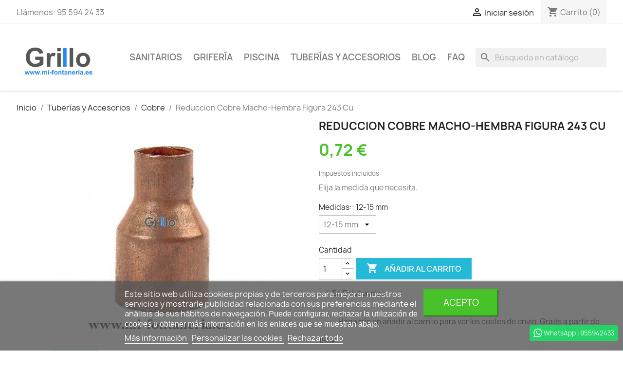

--- FILE ---
content_type: text/html; charset=utf-8
request_url: https://mi-fontaneria.es/cobre/451-reduccion-cobre-macho-hembra-figura-243-cu.html
body_size: 38700
content:
<!doctype html>
<html lang="es-ES">

  <head>
    
      
  <meta charset="utf-8">


  <meta http-equiv="x-ua-compatible" content="ie=edge">



  <title>Reducción para Tubo de Cobre de Fontanería. Figura 243</title>
  
    
  
  <meta name="description" content="Reducción figura 243 de cobre para instalaciones de fontanería, gas y calefacción. Disponemos en existencias de una amplia gama de este tipo de reducción.">
  <meta name="keywords" content="">
        <link rel="canonical" href="https://mi-fontaneria.es/cobre/451-reduccion-cobre-macho-hembra-figura-243-cu.html">
    
      
  
  
    <script type="application/ld+json">
  {
    "@context": "https://schema.org",
    "@type": "Organization",
    "name" : "Fontanería Online - Grillo - mi-fontaneria.es",
    "url" : "https://mi-fontaneria.es/",
          "logo": {
        "@type": "ImageObject",
        "url":"https://mi-fontaneria.es/img/logo-1646329539.jpg"
      }
      }
</script>

<script type="application/ld+json">
  {
    "@context": "https://schema.org",
    "@type": "WebPage",
    "isPartOf": {
      "@type": "WebSite",
      "url":  "https://mi-fontaneria.es/",
      "name": "Fontanería Online - Grillo - mi-fontaneria.es"
    },
    "name": "Reducción para Tubo de Cobre de Fontanería. Figura 243",
    "url":  "https://mi-fontaneria.es/cobre/451-reduccion-cobre-macho-hembra-figura-243-cu.html"
  }
</script>


  <script type="application/ld+json">
    {
      "@context": "https://schema.org",
      "@type": "BreadcrumbList",
      "itemListElement": [
                  {
            "@type": "ListItem",
            "position": 1,
            "name": "Inicio",
            "item": "https://mi-fontaneria.es/"
          },                  {
            "@type": "ListItem",
            "position": 2,
            "name": "Tuberías y Accesorios",
            "item": "https://mi-fontaneria.es/30-tuberias-y-accesorios"
          },                  {
            "@type": "ListItem",
            "position": 3,
            "name": "Cobre",
            "item": "https://mi-fontaneria.es/66-cobre"
          },                  {
            "@type": "ListItem",
            "position": 4,
            "name": "Reduccion Cobre Macho-Hembra Figura 243 Cu",
            "item": "https://mi-fontaneria.es/cobre/451-reduccion-cobre-macho-hembra-figura-243-cu.html"
          }              ]
    }
  </script>
  
  
  
      <script type="application/ld+json">
  {
    "@context": "https://schema.org/",
    "@type": "Product",
    "name": "Reduccion Cobre Macho-Hembra Figura 243 Cu",
    "description": "Reducción figura 243 de cobre para instalaciones de fontanería, gas y calefacción. Disponemos en existencias de una amplia gama de este tipo de reducción.",
    "category": "Cobre",
    "image" :"https://mi-fontaneria.es/1034-home_default/reduccion-cobre-macho-hembra-figura-243-cu.jpg",    "sku": "031215243",
    "mpn": "031215243"
        ,
    "brand": {
      "@type": "Thing",
      "name": "Fontanería Online - Grillo - mi-fontaneria.es"
    }
            ,
    "weight": {
        "@context": "https://schema.org",
        "@type": "QuantitativeValue",
        "value": "0.100000",
        "unitCode": "kg"
    }
        ,
    "offers": {
      "@type": "Offer",
      "priceCurrency": "EUR",
      "name": "Reduccion Cobre Macho-Hembra Figura 243 Cu",
      "price": "0.72",
      "url": "https://mi-fontaneria.es/cobre/451-1155-reduccion-cobre-macho-hembra-figura-243-cu.html#/563-reduccion_cobre-12_15_mm",
      "priceValidUntil": "2026-02-06",
              "image": ["https://mi-fontaneria.es/1034-large_default/reduccion-cobre-macho-hembra-figura-243-cu.jpg"],
            "sku": "031215243",
      "mpn": "031215243",
                        "availability": "https://schema.org/InStock",
      "seller": {
        "@type": "Organization",
        "name": "Fontanería Online - Grillo - mi-fontaneria.es"
      }
    }
      }
</script>

  
  
    
  

  
    <meta property="og:title" content="Reducción para Tubo de Cobre de Fontanería. Figura 243" />
    <meta property="og:description" content="Reducción figura 243 de cobre para instalaciones de fontanería, gas y calefacción. Disponemos en existencias de una amplia gama de este tipo de reducción." />
    <meta property="og:url" content="https://mi-fontaneria.es/cobre/451-reduccion-cobre-macho-hembra-figura-243-cu.html" />
    <meta property="og:site_name" content="Fontanería Online - Grillo - mi-fontaneria.es" />
        



  <meta name="viewport" content="width=device-width, initial-scale=1">



  <link rel="icon" type="image/vnd.microsoft.icon" href="https://mi-fontaneria.es/img/favicon.ico?1646329572">
  <link rel="shortcut icon" type="image/x-icon" href="https://mi-fontaneria.es/img/favicon.ico?1646329572">



    <link rel="stylesheet" href="https://mi-fontaneria.es/themes/NonoArena/assets/cache/theme-2157f448.css" type="text/css" media="all">




    <script type="text/javascript" src="https://www.google.com/recaptcha/api.js" ></script>


  <script type="text/javascript">
        var comment_tab = "3";
        var lgcomments_products_default_display = "3";
        var lgcomments_products_extra_display = "10";
        var lgcookieslaw_block = false;
        var lgcookieslaw_cookie_name = "ConsentimientoCookies";
        var lgcookieslaw_position = "2";
        var lgcookieslaw_reload = true;
        var lgcookieslaw_session_time = "31536000";
        var module_dir = "\/modules\/lgcomments\/";
        var prestashop = {"cart":{"products":[],"totals":{"total":{"type":"total","label":"Total","amount":0,"value":"0,00\u00a0\u20ac"},"total_including_tax":{"type":"total","label":"Total (impuestos incl.)","amount":0,"value":"0,00\u00a0\u20ac"},"total_excluding_tax":{"type":"total","label":"Total (impuestos excl.)","amount":0,"value":"0,00\u00a0\u20ac"}},"subtotals":{"products":{"type":"products","label":"Subtotal","amount":0,"value":"0,00\u00a0\u20ac"},"discounts":null,"shipping":{"type":"shipping","label":"Transporte","amount":0,"value":""},"tax":null},"products_count":0,"summary_string":"0 art\u00edculos","vouchers":{"allowed":1,"added":[]},"discounts":[],"minimalPurchase":0,"minimalPurchaseRequired":""},"currency":{"id":1,"name":"Euro","iso_code":"EUR","iso_code_num":"978","sign":"\u20ac"},"customer":{"lastname":null,"firstname":null,"email":null,"birthday":null,"newsletter":null,"newsletter_date_add":null,"optin":null,"website":null,"company":null,"siret":null,"ape":null,"is_logged":false,"gender":{"type":null,"name":null},"addresses":[]},"language":{"name":"Espa\u00f1ol (Spanish)","iso_code":"es","locale":"es-ES","language_code":"es","is_rtl":"0","date_format_lite":"d\/m\/Y","date_format_full":"d\/m\/Y H:i:s","id":1},"page":{"title":"","canonical":"https:\/\/mi-fontaneria.es\/cobre\/451-reduccion-cobre-macho-hembra-figura-243-cu.html","meta":{"title":"Reducci\u00f3n para Tubo de Cobre de Fontaner\u00eda. Figura 243","description":"Reducci\u00f3n figura 243 de cobre para instalaciones de fontaner\u00eda, gas y calefacci\u00f3n. Disponemos en existencias de una amplia gama de este tipo de reducci\u00f3n.","keywords":"","robots":"index"},"page_name":"product","body_classes":{"lang-es":true,"lang-rtl":false,"country-ES":true,"currency-EUR":true,"layout-full-width":true,"page-product":true,"tax-display-enabled":true,"product-id-451":true,"product-Reduccion Cobre Macho-Hembra Figura 243 Cu":true,"product-id-category-66":true,"product-id-manufacturer-0":true,"product-id-supplier-0":true,"product-available-for-order":true},"admin_notifications":[]},"shop":{"name":"Fontaner\u00eda Online - Grillo - mi-fontaneria.es","logo":"https:\/\/mi-fontaneria.es\/img\/logo-1646329539.jpg","stores_icon":"https:\/\/mi-fontaneria.es\/img\/logo_stores.png","favicon":"https:\/\/mi-fontaneria.es\/img\/favicon.ico"},"urls":{"base_url":"https:\/\/mi-fontaneria.es\/","current_url":"https:\/\/mi-fontaneria.es\/cobre\/451-reduccion-cobre-macho-hembra-figura-243-cu.html","shop_domain_url":"https:\/\/mi-fontaneria.es","img_ps_url":"https:\/\/mi-fontaneria.es\/img\/","img_cat_url":"https:\/\/mi-fontaneria.es\/img\/c\/","img_lang_url":"https:\/\/mi-fontaneria.es\/img\/l\/","img_prod_url":"https:\/\/mi-fontaneria.es\/img\/p\/","img_manu_url":"https:\/\/mi-fontaneria.es\/img\/m\/","img_sup_url":"https:\/\/mi-fontaneria.es\/img\/su\/","img_ship_url":"https:\/\/mi-fontaneria.es\/img\/s\/","img_store_url":"https:\/\/mi-fontaneria.es\/img\/st\/","img_col_url":"https:\/\/mi-fontaneria.es\/img\/co\/","img_url":"https:\/\/mi-fontaneria.es\/themes\/NonoArena\/assets\/img\/","css_url":"https:\/\/mi-fontaneria.es\/themes\/NonoArena\/assets\/css\/","js_url":"https:\/\/mi-fontaneria.es\/themes\/NonoArena\/assets\/js\/","pic_url":"https:\/\/mi-fontaneria.es\/upload\/","pages":{"address":"https:\/\/mi-fontaneria.es\/direccion","addresses":"https:\/\/mi-fontaneria.es\/direcciones","authentication":"https:\/\/mi-fontaneria.es\/autenticacion","cart":"https:\/\/mi-fontaneria.es\/carro-de-la-compra","category":"https:\/\/mi-fontaneria.es\/index.php?controller=category","cms":"https:\/\/mi-fontaneria.es\/index.php?controller=cms","contact":"https:\/\/mi-fontaneria.es\/contactenos","discount":"https:\/\/mi-fontaneria.es\/descuento","guest_tracking":"https:\/\/mi-fontaneria.es\/estado-pedido","history":"https:\/\/mi-fontaneria.es\/historial-de-pedidos","identity":"https:\/\/mi-fontaneria.es\/identidad","index":"https:\/\/mi-fontaneria.es\/","my_account":"https:\/\/mi-fontaneria.es\/mi-cuenta","order_confirmation":"https:\/\/mi-fontaneria.es\/confirmacion-pedido","order_detail":"https:\/\/mi-fontaneria.es\/index.php?controller=order-detail","order_follow":"https:\/\/mi-fontaneria.es\/devolucion-de-productos","order":"https:\/\/mi-fontaneria.es\/carrito","order_return":"https:\/\/mi-fontaneria.es\/index.php?controller=order-return","order_slip":"https:\/\/mi-fontaneria.es\/vales","pagenotfound":"https:\/\/mi-fontaneria.es\/pagina-no-encuentra","password":"https:\/\/mi-fontaneria.es\/contrasena-olvidado","pdf_invoice":"https:\/\/mi-fontaneria.es\/index.php?controller=pdf-invoice","pdf_order_return":"https:\/\/mi-fontaneria.es\/index.php?controller=pdf-order-return","pdf_order_slip":"https:\/\/mi-fontaneria.es\/index.php?controller=pdf-order-slip","prices_drop":"https:\/\/mi-fontaneria.es\/index.php?controller=prices-drop","product":"https:\/\/mi-fontaneria.es\/index.php?controller=product","search":"https:\/\/mi-fontaneria.es\/buscar","sitemap":"https:\/\/mi-fontaneria.es\/mapa-del-sitio","stores":"https:\/\/mi-fontaneria.es\/tiendas","supplier":"https:\/\/mi-fontaneria.es\/proveedores","register":"https:\/\/mi-fontaneria.es\/autenticacion?create_account=1","order_login":"https:\/\/mi-fontaneria.es\/carrito?login=1"},"alternative_langs":[],"theme_assets":"\/themes\/NonoArena\/assets\/","actions":{"logout":"https:\/\/mi-fontaneria.es\/?mylogout="},"no_picture_image":{"bySize":{"small_default":{"url":"https:\/\/mi-fontaneria.es\/img\/p\/es-default-small_default.jpg","width":98,"height":98},"cart_default":{"url":"https:\/\/mi-fontaneria.es\/img\/p\/es-default-cart_default.jpg","width":125,"height":125},"home_default":{"url":"https:\/\/mi-fontaneria.es\/img\/p\/es-default-home_default.jpg","width":250,"height":250},"medium_default":{"url":"https:\/\/mi-fontaneria.es\/img\/p\/es-default-medium_default.jpg","width":452,"height":452},"large_default":{"url":"https:\/\/mi-fontaneria.es\/img\/p\/es-default-large_default.jpg","width":800,"height":800}},"small":{"url":"https:\/\/mi-fontaneria.es\/img\/p\/es-default-small_default.jpg","width":98,"height":98},"medium":{"url":"https:\/\/mi-fontaneria.es\/img\/p\/es-default-home_default.jpg","width":250,"height":250},"large":{"url":"https:\/\/mi-fontaneria.es\/img\/p\/es-default-large_default.jpg","width":800,"height":800},"legend":""}},"configuration":{"display_taxes_label":true,"display_prices_tax_incl":true,"is_catalog":false,"show_prices":true,"opt_in":{"partner":true},"quantity_discount":{"type":"discount","label":"Descuento unitario"},"voucher_enabled":1,"return_enabled":0},"field_required":[],"breadcrumb":{"links":[{"title":"Inicio","url":"https:\/\/mi-fontaneria.es\/"},{"title":"Tuber\u00edas y Accesorios","url":"https:\/\/mi-fontaneria.es\/30-tuberias-y-accesorios"},{"title":"Cobre","url":"https:\/\/mi-fontaneria.es\/66-cobre"},{"title":"Reduccion Cobre Macho-Hembra Figura 243 Cu","url":"https:\/\/mi-fontaneria.es\/cobre\/451-reduccion-cobre-macho-hembra-figura-243-cu.html"}],"count":4},"link":{"protocol_link":"https:\/\/","protocol_content":"https:\/\/"},"time":1769041950,"static_token":"9dc536d1b23a9e34a8cdaa6a2a7bae85","token":"941e630fd82b441dd355cde5df36d7fc","debug":false};
        var psr_icon_color = "#8ED69E";
        var review_controller_link = "https:\/\/mi-fontaneria.es\/module\/lgcomments\/reviews";
        var review_controller_name = "index.php?controller=module-lgcomments-reviews";
        var send_successfull_msg = "La opini\u00f3n ha sido enviada correctamente";
        var sliderblocks = 4;
        var star_color = "greenlight";
        var star_style = "plain";
      </script>



    <script async src="https://www.googletagmanager.com/gtag/js?id=G-1P9QZVP56F"></script>
  <script>
    window.dataLayer = window.dataLayer || [];
    function gtag(){dataLayer.push(arguments);}
    gtag('js', new Date());
    gtag(
      'config',
      'G-1P9QZVP56F',
      {
        'debug_mode':false
        , 'anonymize_ip': true                      }
    );
  </script>

 <script type="text/javascript">
          document.addEventListener('DOMContentLoaded', function() {
        $('article[data-id-product="454"] a.quick-view').on(
                "click",
                function() {
                    gtag("event", "select_item", {"send_to":"G-1P9QZVP56F","items":{"item_id":454,"item_name":"Deposito para cambio de artículos","quantity":1,"price":4.17,"currency":"EUR","index":0,"item_brand":"","item_category":"inicio","item_list_id":"product","item_variant":""}})
                });
      });
    </script>
                <!-- Google Tag Manager -->
<script type="text/javascript"><!--//--><![CDATA[//><!--
(function(w,d,s,l,i){w[l]=w[l]||[];w[l].push({'gtm.start':
new Date().getTime(),event:'gtm.js'});var f=d.getElementsByTagName(s)[0],
j=d.createElement(s),dl=l!='dataLayer'?'&l='+l:'';j.async=true;j.src=
'https://www.googletagmanager.com/gtm.js?id='+i+dl;f.parentNode.insertBefore(j,f);
})(window,document,'script','dataLayer','GTM-TCJXQ8RQ');
//--><!]]></script><!-- End Google Tag Manager -->
    <meta name="google-site-verification" content="aW5zHPE0FJrT-MF84iMpLb2aEsSCu3x0HI3QbOr5Afo" /><script type="text/javascript">
    var lgconsultas_default_display = 3;
    var lgconsultas_extradisplay = 10;
    var lgconsultas_url_envio_consulta = 'https://mi-fontaneria.es/module/lgconsultas/responses';    var lgconsultas_messages_fields_mandatory = 'Todos los campos son obligatorios';
    var lgconsultas_messages_email_invalid = 'La dirección de email no es válida';
    var lgconsultas_messages_recaptcha = 'Por favor verifique que no es un robot';
    var lgconsultas_messages_sended = 'La cuestión se ha enviado correctamente';
    var lgconsultas_messages_accept_conditions = 'Debe aceptar las condiciones de uso';
    var lgconsultas_faqcaptcha = 1;
    var lgconsultas_faqcondition = 1;
    var lgconsultas_error_unknown = 1;
    var lgconsultas_token = '8f0dc04e29ac022b0e69fc3c5a9f56b2';
</script>



    
  <meta property="og:type" content="product">
      <meta property="og:image" content="https://mi-fontaneria.es/1034-large_default/reduccion-cobre-macho-hembra-figura-243-cu.jpg">
  
      <meta property="product:pretax_price:amount" content="0.595041">
    <meta property="product:pretax_price:currency" content="EUR">
    <meta property="product:price:amount" content="0.72">
    <meta property="product:price:currency" content="EUR">
      <meta property="product:weight:value" content="0.100000">
  <meta property="product:weight:units" content="kg">
  
  </head>

  <body id="product" class="lang-es country-es currency-eur layout-full-width page-product tax-display-enabled product-id-451 product-reduccion-cobre-macho-hembra-figura-243-cu product-id-category-66 product-id-manufacturer-0 product-id-supplier-0 product-available-for-order">

    
      
    

    <main>
      
              

      <header id="header">
        
          
  <div class="header-banner">
    
  </div>



  <nav class="header-nav">
    <div class="container">
      <div class="row">
        <div class="hidden-sm-down">
          <div class="col-md-5 col-xs-12">
            <div id="_desktop_contact_link">
  <div id="contact-link">
                Llámenos: <span>95 594 24 33</span>
      </div>
</div>

          </div>
          <div class="col-md-7 right-nav">
              <div id="_desktop_user_info">
  <div class="user-info">
          <a
        href="https://mi-fontaneria.es/mi-cuenta"
        title="Acceda a su cuenta de cliente"
        rel="nofollow"
      >
        <i class="material-icons">&#xE7FF;</i>
        <span class="hidden-sm-down">Iniciar sesión</span>
      </a>
      </div>
</div>
<div id="_desktop_cart">
  <div class="blockcart cart-preview inactive" data-refresh-url="//mi-fontaneria.es/module/ps_shoppingcart/ajax">
    <div class="header">
              <i class="material-icons shopping-cart" aria-hidden="true">shopping_cart</i>
        <span class="hidden-sm-down">Carrito</span>
        <span class="cart-products-count">(0)</span>
          </div>
  </div>
</div>

          </div>
        </div>
        <div class="hidden-md-up text-sm-center mobile">
          <div class="float-xs-left" id="menu-icon">
            <i class="material-icons d-inline">&#xE5D2;</i>
          </div>
          <div class="float-xs-right" id="_mobile_cart"></div>
          <div class="float-xs-right" id="_mobile_user_info"></div>
          <div class="top-logo" id="_mobile_logo"></div>
          <div class="clearfix"></div>
        </div>
      </div>
    </div>
  </nav>



  <div class="header-top">
    <div class="container">
       <div class="row">
        <div class="col-md-2 hidden-sm-down" id="_desktop_logo">
                                    
  <a href="https://mi-fontaneria.es/">
    <img
      class="logo img-fluid"
      src="https://mi-fontaneria.es/img/logo-1646329539.jpg"
      alt="Fontanería Online - Grillo - mi-fontaneria.es"
      loading="lazy"
      width="250"
      height="136">
  </a>

                              </div>
        <div class="header-top-right col-md-10 col-sm-12 position-static">
          

<div class="menu js-top-menu position-static hidden-sm-down" id="_desktop_top_menu">
    
          <ul class="top-menu" id="top-menu" data-depth="0">
                    <li class="category" id="category-32">
                          <a
                class="dropdown-item"
                href="https://mi-fontaneria.es/32-sanitarios" data-depth="0"
                              >
                                                                      <span class="float-xs-right hidden-md-up">
                    <span data-target="#top_sub_menu_94940" data-toggle="collapse" class="navbar-toggler collapse-icons">
                      <i class="material-icons add">&#xE313;</i>
                      <i class="material-icons remove">&#xE316;</i>
                    </span>
                  </span>
                                Sanitarios
              </a>
                            <div  class="popover sub-menu js-sub-menu collapse" id="top_sub_menu_94940">
                
          <ul class="top-menu"  data-depth="1">
                    <li class="category" id="category-39">
                          <a
                class="dropdown-item dropdown-submenu"
                href="https://mi-fontaneria.es/39-repuestos-roca" data-depth="1"
                              >
                                                                      <span class="float-xs-right hidden-md-up">
                    <span data-target="#top_sub_menu_49150" data-toggle="collapse" class="navbar-toggler collapse-icons">
                      <i class="material-icons add">&#xE313;</i>
                      <i class="material-icons remove">&#xE316;</i>
                    </span>
                  </span>
                                Repuestos Roca
              </a>
                            <div  class="collapse" id="top_sub_menu_49150">
                
          <ul class="top-menu"  data-depth="2">
                    <li class="category" id="category-45">
                          <a
                class="dropdown-item"
                href="https://mi-fontaneria.es/45-tapa-inodoro-roca" data-depth="2"
                              >
                                Tapa Inodoro Roca
              </a>
                          </li>
                    <li class="category" id="category-44">
                          <a
                class="dropdown-item"
                href="https://mi-fontaneria.es/44-tapa-bide-roca" data-depth="2"
                              >
                                Tapa Bide
              </a>
                          </li>
                    <li class="category" id="category-69">
                          <a
                class="dropdown-item"
                href="https://mi-fontaneria.es/69-tanque-cisterna-roca" data-depth="2"
                              >
                                Tanque (Cisterna)
              </a>
                          </li>
                    <li class="category" id="category-46">
                          <a
                class="dropdown-item"
                href="https://mi-fontaneria.es/46-bisagras-roca" data-depth="2"
                              >
                                Bisagras
              </a>
                          </li>
                    <li class="category" id="category-42">
                          <a
                class="dropdown-item"
                href="https://mi-fontaneria.es/42-mecanismos-descarga-roca" data-depth="2"
                              >
                                Mecanismos Descarga
              </a>
                          </li>
                    <li class="category" id="category-43">
                          <a
                class="dropdown-item"
                href="https://mi-fontaneria.es/43-pulsadores-tiradores-roca" data-depth="2"
                              >
                                Pulsadores y Tiradores
              </a>
                          </li>
                    <li class="category" id="category-41">
                          <a
                class="dropdown-item"
                href="https://mi-fontaneria.es/41-mecanismos-de-alimentacion" data-depth="2"
                              >
                                Mecanismos de Alimentacion
              </a>
                          </li>
                    <li class="category" id="category-40">
                          <a
                class="dropdown-item"
                href="https://mi-fontaneria.es/40-gomas-tornillos-enchufes-roca" data-depth="2"
                              >
                                Gomas, tornillos, enchufes... Roca
              </a>
                          </li>
              </ul>
    
              </div>
                          </li>
                    <li class="category" id="category-33">
                          <a
                class="dropdown-item dropdown-submenu"
                href="https://mi-fontaneria.es/33-repuestos-wirquin" data-depth="1"
                              >
                                Repuestos Wirquin
              </a>
                          </li>
                    <li class="category" id="category-34">
                          <a
                class="dropdown-item dropdown-submenu"
                href="https://mi-fontaneria.es/34-repuestos-geberit" data-depth="1"
                              >
                                Repuestos Geberit
              </a>
                          </li>
                    <li class="category" id="category-37">
                          <a
                class="dropdown-item dropdown-submenu"
                href="https://mi-fontaneria.es/37-sanitarios-limpieza-mantenimiento" data-depth="1"
                              >
                                Limpieza y mantenimiento
              </a>
                          </li>
                    <li class="category" id="category-38">
                          <a
                class="dropdown-item dropdown-submenu"
                href="https://mi-fontaneria.es/38-asientos-inodoro-compatibles" data-depth="1"
                              >
                                Asientos Inodoro Compatibles
              </a>
                          </li>
                    <li class="category" id="category-77">
                          <a
                class="dropdown-item dropdown-submenu"
                href="https://mi-fontaneria.es/77-tapa-bide-compatible" data-depth="1"
                              >
                                Tapa Bide Compatible
              </a>
                          </li>
              </ul>
    
              </div>
                          </li>
                    <li class="category" id="category-21">
                          <a
                class="dropdown-item"
                href="https://mi-fontaneria.es/21-griferia" data-depth="0"
                              >
                                                                      <span class="float-xs-right hidden-md-up">
                    <span data-target="#top_sub_menu_54560" data-toggle="collapse" class="navbar-toggler collapse-icons">
                      <i class="material-icons add">&#xE313;</i>
                      <i class="material-icons remove">&#xE316;</i>
                    </span>
                  </span>
                                Grifería
              </a>
                            <div  class="popover sub-menu js-sub-menu collapse" id="top_sub_menu_54560">
                
          <ul class="top-menu"  data-depth="1">
                    <li class="category" id="category-22">
                          <a
                class="dropdown-item dropdown-submenu"
                href="https://mi-fontaneria.es/22-mangos-y-flexos-de-ducha" data-depth="1"
                              >
                                Mangos Y Flexos de Ducha
              </a>
                          </li>
                    <li class="category" id="category-59">
                          <a
                class="dropdown-item dropdown-submenu"
                href="https://mi-fontaneria.es/59-repuestos-grifo" data-depth="1"
                              >
                                Repuestos
              </a>
                          </li>
                    <li class="category" id="category-60">
                          <a
                class="dropdown-item dropdown-submenu"
                href="https://mi-fontaneria.es/60-grifos-lavabo" data-depth="1"
                              >
                                Grifos de Lavabo
              </a>
                          </li>
                    <li class="category" id="category-63">
                          <a
                class="dropdown-item dropdown-submenu"
                href="https://mi-fontaneria.es/63-grifos-de-bide" data-depth="1"
                              >
                                Grifos de Bidé
              </a>
                          </li>
                    <li class="category" id="category-68">
                          <a
                class="dropdown-item dropdown-submenu"
                href="https://mi-fontaneria.es/68-grifos-banera" data-depth="1"
                              >
                                Grifos de Bañera
              </a>
                          </li>
                    <li class="category" id="category-71">
                          <a
                class="dropdown-item dropdown-submenu"
                href="https://mi-fontaneria.es/71-grifos-de-ducha" data-depth="1"
                              >
                                Grifos de Ducha
              </a>
                          </li>
              </ul>
    
              </div>
                          </li>
                    <li class="category" id="category-8">
                          <a
                class="dropdown-item"
                href="https://mi-fontaneria.es/8-piscina" data-depth="0"
                              >
                                                                      <span class="float-xs-right hidden-md-up">
                    <span data-target="#top_sub_menu_52627" data-toggle="collapse" class="navbar-toggler collapse-icons">
                      <i class="material-icons add">&#xE313;</i>
                      <i class="material-icons remove">&#xE316;</i>
                    </span>
                  </span>
                                Piscina
              </a>
                            <div  class="popover sub-menu js-sub-menu collapse" id="top_sub_menu_52627">
                
          <ul class="top-menu"  data-depth="1">
                    <li class="category" id="category-61">
                          <a
                class="dropdown-item dropdown-submenu"
                href="https://mi-fontaneria.es/61-material-exterior" data-depth="1"
                              >
                                Material Exterior
              </a>
                          </li>
                    <li class="category" id="category-9">
                          <a
                class="dropdown-item dropdown-submenu"
                href="https://mi-fontaneria.es/9-material-vaso-piscina" data-depth="1"
                              >
                                                                      <span class="float-xs-right hidden-md-up">
                    <span data-target="#top_sub_menu_94460" data-toggle="collapse" class="navbar-toggler collapse-icons">
                      <i class="material-icons add">&#xE313;</i>
                      <i class="material-icons remove">&#xE316;</i>
                    </span>
                  </span>
                                Material Vaso
              </a>
                            <div  class="collapse" id="top_sub_menu_94460">
                
          <ul class="top-menu"  data-depth="2">
                    <li class="category" id="category-10">
                          <a
                class="dropdown-item"
                href="https://mi-fontaneria.es/10-boquillas-piscina" data-depth="2"
                              >
                                Boquillas
              </a>
                          </li>
                    <li class="category" id="category-11">
                          <a
                class="dropdown-item"
                href="https://mi-fontaneria.es/11-skimmers" data-depth="2"
                              >
                                Skimmers
              </a>
                          </li>
                    <li class="category" id="category-12">
                          <a
                class="dropdown-item"
                href="https://mi-fontaneria.es/12-sumideros-piscina" data-depth="2"
                              >
                                Sumideros
              </a>
                          </li>
              </ul>
    
              </div>
                          </li>
                    <li class="category" id="category-13">
                          <a
                class="dropdown-item dropdown-submenu"
                href="https://mi-fontaneria.es/13-bombas" data-depth="1"
                              >
                                                                      <span class="float-xs-right hidden-md-up">
                    <span data-target="#top_sub_menu_44868" data-toggle="collapse" class="navbar-toggler collapse-icons">
                      <i class="material-icons add">&#xE313;</i>
                      <i class="material-icons remove">&#xE316;</i>
                    </span>
                  </span>
                                Bombas
              </a>
                            <div  class="collapse" id="top_sub_menu_44868">
                
          <ul class="top-menu"  data-depth="2">
                    <li class="category" id="category-15">
                          <a
                class="dropdown-item"
                href="https://mi-fontaneria.es/15-repuestos-bombas-piscina" data-depth="2"
                              >
                                Repuestos Bombas
              </a>
                          </li>
              </ul>
    
              </div>
                          </li>
                    <li class="category" id="category-64">
                          <a
                class="dropdown-item dropdown-submenu"
                href="https://mi-fontaneria.es/64-filtracion" data-depth="1"
                              >
                                                                      <span class="float-xs-right hidden-md-up">
                    <span data-target="#top_sub_menu_40140" data-toggle="collapse" class="navbar-toggler collapse-icons">
                      <i class="material-icons add">&#xE313;</i>
                      <i class="material-icons remove">&#xE316;</i>
                    </span>
                  </span>
                                Filtración
              </a>
                            <div  class="collapse" id="top_sub_menu_40140">
                
          <ul class="top-menu"  data-depth="2">
                    <li class="category" id="category-76">
                          <a
                class="dropdown-item"
                href="https://mi-fontaneria.es/76-despiece-filtro-piscina" data-depth="2"
                              >
                                Despieces
              </a>
                          </li>
              </ul>
    
              </div>
                          </li>
                    <li class="category" id="category-18">
                          <a
                class="dropdown-item dropdown-submenu"
                href="https://mi-fontaneria.es/18-para-limpiar-piscina" data-depth="1"
                              >
                                                                      <span class="float-xs-right hidden-md-up">
                    <span data-target="#top_sub_menu_25135" data-toggle="collapse" class="navbar-toggler collapse-icons">
                      <i class="material-icons add">&#xE313;</i>
                      <i class="material-icons remove">&#xE316;</i>
                    </span>
                  </span>
                                Para Limpiar
              </a>
                            <div  class="collapse" id="top_sub_menu_25135">
                
          <ul class="top-menu"  data-depth="2">
                    <li class="category" id="category-20">
                          <a
                class="dropdown-item"
                href="https://mi-fontaneria.es/20-limpiafondos-manuales-piscina" data-depth="2"
                              >
                                Limpiafondos Manuales
              </a>
                          </li>
                    <li class="category" id="category-24">
                          <a
                class="dropdown-item"
                href="https://mi-fontaneria.es/24-recogehojas-cepillos-piscina" data-depth="2"
                              >
                                Recogehojas y cepillos
              </a>
                          </li>
              </ul>
    
              </div>
                          </li>
                    <li class="category" id="category-17">
                          <a
                class="dropdown-item dropdown-submenu"
                href="https://mi-fontaneria.es/17-iluminacion-piscina" data-depth="1"
                              >
                                Iluminación
              </a>
                          </li>
                    <li class="category" id="category-23">
                          <a
                class="dropdown-item dropdown-submenu"
                href="https://mi-fontaneria.es/23-dosificacion-y-control-piscina" data-depth="1"
                              >
                                Dosificación y control
              </a>
                          </li>
                    <li class="category" id="category-29">
                          <a
                class="dropdown-item dropdown-submenu"
                href="https://mi-fontaneria.es/29-analizar-agua-piscina" data-depth="1"
                              >
                                Análisis del Agua
              </a>
                          </li>
                    <li class="category" id="category-58">
                          <a
                class="dropdown-item dropdown-submenu"
                href="https://mi-fontaneria.es/58-productos-quimicos-piscinas" data-depth="1"
                              >
                                Productos Químicos
              </a>
                          </li>
              </ul>
    
              </div>
                          </li>
                    <li class="category" id="category-30">
                          <a
                class="dropdown-item"
                href="https://mi-fontaneria.es/30-tuberias-y-accesorios" data-depth="0"
                              >
                                                                      <span class="float-xs-right hidden-md-up">
                    <span data-target="#top_sub_menu_15585" data-toggle="collapse" class="navbar-toggler collapse-icons">
                      <i class="material-icons add">&#xE313;</i>
                      <i class="material-icons remove">&#xE316;</i>
                    </span>
                  </span>
                                Tuberías y Accesorios
              </a>
                            <div  class="popover sub-menu js-sub-menu collapse" id="top_sub_menu_15585">
                
          <ul class="top-menu"  data-depth="1">
                    <li class="category" id="category-31">
                          <a
                class="dropdown-item dropdown-submenu"
                href="https://mi-fontaneria.es/31-hierro-galvanizado" data-depth="1"
                              >
                                Hierro Galvanizado
              </a>
                          </li>
                    <li class="category" id="category-72">
                          <a
                class="dropdown-item dropdown-submenu"
                href="https://mi-fontaneria.es/72-hierro-negro" data-depth="1"
                              >
                                Hierro Negro
              </a>
                          </li>
                    <li class="category" id="category-66">
                          <a
                class="dropdown-item dropdown-submenu"
                href="https://mi-fontaneria.es/66-cobre" data-depth="1"
                              >
                                Cobre
              </a>
                          </li>
                    <li class="category" id="category-73">
                          <a
                class="dropdown-item dropdown-submenu"
                href="https://mi-fontaneria.es/73-acero-inoxidable" data-depth="1"
                              >
                                Acero Inoxidable
              </a>
                          </li>
                    <li class="category" id="category-53">
                          <a
                class="dropdown-item dropdown-submenu"
                href="https://mi-fontaneria.es/53-latiguillos" data-depth="1"
                              >
                                Latiguillos
              </a>
                          </li>
                    <li class="category" id="category-54">
                          <a
                class="dropdown-item dropdown-submenu"
                href="https://mi-fontaneria.es/54-llaves-de-paso-valvulas" data-depth="1"
                              >
                                Llaves de Paso, válvulas...
              </a>
                          </li>
                    <li class="category" id="category-57">
                          <a
                class="dropdown-item dropdown-submenu"
                href="https://mi-fontaneria.es/57-desagues" data-depth="1"
                              >
                                Desagues
              </a>
                          </li>
                    <li class="category" id="category-70">
                          <a
                class="dropdown-item dropdown-submenu"
                href="https://mi-fontaneria.es/70-instrumentacion" data-depth="1"
                              >
                                Instrumentación
              </a>
                          </li>
                    <li class="category" id="category-74">
                          <a
                class="dropdown-item dropdown-submenu"
                href="https://mi-fontaneria.es/74-bebederos" data-depth="1"
                              >
                                Bebederos
              </a>
                          </li>
              </ul>
    
              </div>
                          </li>
                    <li class="link" id="lnk-blog">
                          <a
                class="dropdown-item"
                href="/blog/" data-depth="0"
                              >
                                Blog
              </a>
                          </li>
                    <li class="link" id="lnk-faq">
                          <a
                class="dropdown-item"
                href="/content/preguntas-frecuentes22" data-depth="0"
                              >
                                FAQ
              </a>
                          </li>
              </ul>
    
    <div class="clearfix"></div>
</div>
<div id="search_widget" class="search-widgets" data-search-controller-url="//mi-fontaneria.es/buscar">
  <form method="get" action="//mi-fontaneria.es/buscar">
    <input type="hidden" name="controller" value="search">
    <i class="material-icons search" aria-hidden="true">search</i>
    <input type="text" name="s" value="" placeholder="Búsqueda en catálogo" aria-label="Buscar">
    <i class="material-icons clear" aria-hidden="true">clear</i>
  </form>
</div>
<div id="lgcookieslaw_banner" class="lgcookieslaw-banner">
    <div class="container">
        <div class="lgcookieslaw-message">
            <p>Este sitio web utiliza cookies propias y de terceros para mejorar nuestros servicios y mostrarle publicidad relacionada con sus preferencias mediante el análisis de sus hábitos de navegación. <span style="font-family: 'Calibri Light', sans-serif;">Puede configurar, rechazar la utilización de cookies u obtener más información en los enlaces que se muestran abajo.</span></p>

            <div class="lgcookieslaw-link-container">
                <a id="lgcookieslaw_info" class="lgcookieslaw-info lgcookieslaw-link-button"  target="_blank"  href="https://mi-fontaneria.es/content/condiciones-de-cookies3" >
                    Más información
                </a>

                <a id="lgcookieslaw_customize_cookies" class="lgcookieslaw-customize-cookies lgcookieslaw-link-button" onclick="customizeCookies()">
                    Personalizar las cookies
                </a>

                                    <a id="lgcookieslaw_reject_all" class="lgcookieslaw-reject-all lgcookieslaw-link-button" onclick="closeinfo(true, 2)">
                        Rechazar todo
                    </a>
                            </div>
        </div>
        <div class="lgcookieslaw-button-container">
            <button id="lgcookieslaw_accept" class="lgcookieslaw-btn lgcookieslaw-accept" onclick="closeinfo(true, 1)">Acepto</button>
        </div>
    </div>
</div>

<div id="lgcookieslaw_modal" class="lgcookieslaw-modal">
    <div class="lgcookieslaw-modal-body">
        <h2>Gestión de cookies</h2>
        <div class="lgcookieslaw-section">
            <div class="lgcookieslaw-section-name">
                Personalización
            </div>
            <div class="lgcookieslaw-section-checkbox">
                <label class="lgcookieslaw-switch">
                    <div class="lgcookieslaw-slider-option-left">No</div>
                    <input type="checkbox" id="lgcookieslaw-customization-enabled" >
                    <span class="lgcookieslaw-slider"></span>
                    <div class="lgcookieslaw-slider-option-right">Sí</div>
                </label>
            </div>
            <div class="lgcookieslaw-section-description">
                <ul>
<li>Cookies de terceros con propósitos analíticos.</li>
<li>Mostrar recomendaciones personalizadas basadas en su navegación en otros sitios.</li>
<li>Mostrar campañas personalizadas en otras sitios web.</li>
</ul>
            </div>
        </div>
        <div class="lgcookieslaw-section">
            <div class="lgcookieslaw-section-name">
                Funcionales (obligatorio)
            </div>
            <div class="lgcookieslaw-section-checkbox">
                <label class="lgcookieslaw-switch">
                    <div class="lgcookieslaw-slider-option-left">No</div>
                    <input type="checkbox" checked="checked" disabled="disabled">
                    <span class="lgcookieslaw-slider lgcookieslaw-slider-checked"></span>
                    <div class="lgcookieslaw-slider-option-right">Sí</div>
                </label>
            </div>
            <div class="lgcookieslaw-section-description">
                <ul>
<li>Necesarias para navegar en este sitio y utilizar sus funciones.</li>
<li>Identificarle como usuario y almacenar sus preferencias como idioma y moneda.</li>
<li>Personalizar su experiencia en base con su navegación.</li>
</ul>
            </div>
        </div>
    </div>
    <div class="lgcookieslaw-modal-footer">
        <div class="lgcookieslaw-modal-footer-left">
            <button id="lgcookieslaw_cancel" class="btn lgcookieslaw-cancel"> > Cancelar</button>
        </div>
        <div class="lgcookieslaw-modal-footer-right">
                            <button id="lgcookieslaw_reject_all" class="btn lgcookieslaw-reject-all" onclick="closeinfo(true, 2)">Rechazar todo</button>
            
            <button id="lgcookieslaw_save" class="btn lgcookieslaw-save" onclick="closeinfo(true)">Aceptar selección</button>
            <button id="lgcookieslaw_accept_all" class="btn lgcookieslaw-accept-all" onclick="closeinfo(true, 1)">Aceptar todo</button>
        </div>
    </div>
</div>

<div class="lgcookieslaw-overlay"></div>

        </div>
      </div>
      <div id="mobile_top_menu_wrapper" class="row hidden-md-up" style="display:none;">
        <div class="js-top-menu mobile" id="_mobile_top_menu"></div>
        <div class="js-top-menu-bottom">
          <div id="_mobile_currency_selector"></div>
          <div id="_mobile_language_selector"></div>
          <div id="_mobile_contact_link"></div>
        </div>
      </div>
    </div>
  </div>
  

        
      </header>

      <section id="wrapper">
        
          
<aside id="notifications">
  <div class="container">
    
    
    
      </div>
</aside>
        

        
        <div class="container">
          
            <nav data-depth="4" class="breadcrumb hidden-sm-down">
  <ol>
    
              
          <li>
                          <a href="https://mi-fontaneria.es/"><span>Inicio</span></a>
                      </li>
        
              
          <li>
                          <a href="https://mi-fontaneria.es/30-tuberias-y-accesorios"><span>Tuberías y Accesorios</span></a>
                      </li>
        
              
          <li>
                          <a href="https://mi-fontaneria.es/66-cobre"><span>Cobre</span></a>
                      </li>
        
              
          <li>
                          <span>Reduccion Cobre Macho-Hembra Figura 243 Cu</span>
                      </li>
        
          
  </ol>
</nav>
          

          

          
  <div id="content-wrapper" class="js-content-wrapper">
    
    

  <section id="main">
    <meta content="https://mi-fontaneria.es/cobre/451-1155-reduccion-cobre-macho-hembra-figura-243-cu.html#/563-reduccion_cobre-12_15_mm">

    <div class="row product-container js-product-container">
      <div class="col-md-6">
        
          <section class="page-content" id="content">
            
              
    <ul class="product-flags js-product-flags">
            </ul>


              
                <div class="images-container js-images-container">
  
    <div class="product-cover">
              <img
          class="js-qv-product-cover img-fluid"
          src="https://mi-fontaneria.es/1034-medium_default/reduccion-cobre-macho-hembra-figura-243-cu.jpg"
                      alt="Reduccion Cobre Macho-Hembra Figura 243 Cu"
            title="Reduccion Cobre Macho-Hembra Figura 243 Cu"
                    loading="lazy"
          width="452"
          height="452"
        >
        <div class="layer hidden-sm-down" data-toggle="modal" data-target="#product-modal">
          <i class="material-icons zoom-in">search</i>
        </div>
          </div>
  

  
    <div class="js-qv-mask mask">
      <ul class="product-images js-qv-product-images">
                  <li class="thumb-container js-thumb-container">
            <img
              class="thumb js-thumb  selected js-thumb-selected "
              data-image-medium-src="https://mi-fontaneria.es/1034-medium_default/reduccion-cobre-macho-hembra-figura-243-cu.jpg"
              data-image-large-src="https://mi-fontaneria.es/1034-large_default/reduccion-cobre-macho-hembra-figura-243-cu.jpg"
              src="https://mi-fontaneria.es/1034-small_default/reduccion-cobre-macho-hembra-figura-243-cu.jpg"
                              alt="Reduccion Cobre Macho-Hembra Figura 243 Cu"
                title="Reduccion Cobre Macho-Hembra Figura 243 Cu"
                            loading="lazy"
              width="98"
              height="98"
            >
          </li>
              </ul>
    </div>
  

</div>
              
              <div class="scroll-box-arrows">
                <i class="material-icons left">&#xE314;</i>
                <i class="material-icons right">&#xE315;</i>
              </div>

            
          </section>
        
        </div>
        <div class="col-md-6">
          
            
              <h1 class="h1">Reduccion Cobre Macho-Hembra Figura 243 Cu</h1>

            
          
          
              <div class="product-prices js-product-prices">
    
          

    
      <div
        class="product-price h5 ">

        <div class="current-price">
          <span class='current-price-value' content="0.72">
                                      0,72 €
                      </span>

                  </div>

        
                  
      </div>
    

    
          

    
          

    
          

    

    <div class="tax-shipping-delivery-label">
              Impuestos incluidos
            
      
                                          </div>
  </div>
          

          <div class="product-information">
            
              <div id="product-description-short-451" class="product-description"><p>Elija la medida que necesita.</p></div>
            

            
            <div class="product-actions js-product-actions">
              
                <form action="https://mi-fontaneria.es/carro-de-la-compra" method="post" id="add-to-cart-or-refresh">
                  <input type="hidden" name="token" value="9dc536d1b23a9e34a8cdaa6a2a7bae85">
                  <input type="hidden" name="id_product" value="451" id="product_page_product_id">
                  <input type="hidden" name="id_customization" value="0" id="product_customization_id" class="js-product-customization-id">

                  
                    <div class="product-variants js-product-variants">
          <div class="clearfix product-variants-item">
      <span class="control-label">Medidas:: 
                      12-15 mm                                                                                                                                                                                                                                                                                                                                                                                                                                                  </span>
              <select
          class="form-control form-control-select"
          id="group_109"
          aria-label="Medidas:"
          data-product-attribute="109"
          name="group[109]">
                      <option value="563" title="12-15 mm" selected="selected">12-15 mm</option>
                      <option value="564" title="15-18 mm">15-18 mm</option>
                      <option value="565" title="15-22 mm">15-22 mm</option>
                      <option value="566" title="15-28 mm">15-28 mm</option>
                      <option value="567" title="15-35 mm">15-35 mm</option>
                      <option value="568" title="15-42 mm">15-42 mm</option>
                      <option value="569" title="18-22 mm">18-22 mm</option>
                      <option value="570" title="18-28 mm">18-28 mm</option>
                      <option value="572" title="18-35 mm">18-35 mm</option>
                      <option value="571" title="18-42 mm">18-42 mm</option>
                      <option value="573" title="22-28 mm">22-28 mm</option>
                      <option value="574" title="22-35 mm">22-35 mm</option>
                      <option value="575" title="22-42 mm">22-42 mm</option>
                      <option value="577" title="28-35 mm">28-35 mm</option>
                      <option value="578" title="28-42 mm">28-42 mm</option>
                      <option value="579" title="28-54 mm">28-54 mm</option>
                      <option value="580" title="35-42 mm">35-42 mm</option>
                      <option value="581" title="35-54 mm">35-54 mm</option>
                      <option value="582" title="42-54 mm">42-54 mm</option>
                      <option value="604" title="64-76 mm">64-76 mm</option>
                  </select>
          </div>
      </div>
                  

                  
                                      

                  
                    <section class="product-discounts js-product-discounts">
  </section>
                  

                  
                    <div class="product-add-to-cart js-product-add-to-cart">
      <span class="control-label">Cantidad</span>

    
      <div class="product-quantity clearfix">
        <div class="qty">
          <input
            type="number"
            name="qty"
            id="quantity_wanted"
            inputmode="numeric"
            pattern="[0-9]*"
                          value="1"
              min="1"
                        class="input-group"
            aria-label="Cantidad"
          >
        </div>

        <div class="add">
          <button
            class="btn btn-primary add-to-cart"
            data-button-action="add-to-cart"
            type="submit"
                      >
            <i class="material-icons shopping-cart">&#xE547;</i>
            Añadir al carrito
          </button>
        </div>

        
      </div>
    

    
      <span id="product-availability" class="js-product-availability">
                              <i class="material-icons rtl-no-flip product-available">&#xE5CA;</i>
                    En Existencias
              </span>
    

    
      <p class="product-minimal-quantity js-product-minimal-quantity">
              </p>
    
  </div>
                  

                  
                    <div class="product-additional-info js-product-additional-info">
  
</div>
                  

                                    
                </form>
              

            </div>

            
              <div class="blockreassurance_product">
            <div>
            <span class="item-product">
                                                        <img class="svg invisible" src="/modules/blockreassurance/views/img//reassurance/pack1/local-shipping.svg">
                                    &nbsp;
            </span>
                          <p class="block-title" style="color:#000000;">Haga clic en añadir al carrito para ver los costes de envio. Gratis a partir de 150€</p>
                    </div>
            <div>
            <span class="item-product">
                                                        <img class="svg invisible" src="/modules/blockreassurance/views/img//reassurance/pack1/local-shipping.svg">
                                    &nbsp;
            </span>
                          <p class="block-title" style="color:#000000;">Recíbalo en 24 (99% de los casos) o 48 horas laborales.</p>
                    </div>
            <div style="cursor:pointer;" onclick="window.open('https://mi-fontaneria.es/content/gastos-y-formas-de-envio18')">
            <span class="item-product">
                                                        <img class="svg invisible" src="/modules/blockreassurance/views/img//reassurance/pack1/local-shipping.svg">
                                    &nbsp;
            </span>
                          <p class="block-title" style="color:#000000;">Si el tiempo es muy importante, amplie información aquí.</p>
                    </div>
        <div class="clearfix"></div>
</div>

             
			
			</div>
</div>
</div>
<div class=»row»>
<div class=»col-md-12″>
<div>
			

            
              <div class="tabs">
                <ul class="nav nav-tabs" role="tablist">
                                      <li class="nav-item">
                       <a
                         class="nav-link active js-product-nav-active"
                         data-toggle="tab"
                         href="#description"
                         role="tab"
                         aria-controls="description"
                          aria-selected="true">Descripción</a>
                    </li>
                                    <li class="nav-item">
                    <a
                      class="nav-link"
                      data-toggle="tab"
                      href="#product-details"
                      role="tab"
                      aria-controls="product-details"
                      >Detalles del producto</a>
                  </li>
                                                        <li class="nav-item">
                      <a
                        class="nav-link"
                        data-toggle="tab"
                        href="#extra-0"
                        role="tab"
                        aria-controls="extra-0">Formas de Pago</a>
                    </li>
                                      <li class="nav-item">
                      <a
                        class="nav-link"
                        data-toggle="tab"
                        href="#extra-1"
                        role="tab"
                        aria-controls="extra-1">Comentarios</a>
                    </li>
                                  </ul>

                <div class="tab-content" id="tab-content">
                 <div class="tab-pane fade in active js-product-tab-active" id="description" role="tabpanel">
                   
                     <div class="product-description"><h3>Descripción de la reducción de Cobre Figura 243:</h3>
<p>En las instalaciones de fontanería, gas o calefacción realizadas con tuberías de Cobre, como con cualquier otro material, es necesario, a veces, hacer una reducción del diámetro de la tubería. Podemos necesitar hacerlo por diversos motivos, y tendremos, además, la necesidad de hacerlo en distintos puntos de la instalación.</p>
<p>Para ello disponemos de varias Figuras (formas de piezas). Le dejamos enlaces (haga clic sobre las imágenes para ver las figuras correspondientes) a las Tes y Reducciones Figura 240, que serán junto con la 243 (la página en la que estamos) las que principalmente tendremos que utilizar.</p>
<p style="text-align:center;"><strong>La Figura 240, o reducción botella:</strong></p>
<p style="text-align:center;"><a href="/cobre/422-reduccion-botella-de-cobre-hembra-hembra-figura-240.html"><img src="https://mi-fontaneria.es/982-home_default/reduccion-cobre-macho-hembra-figura-243-cu.jpg" alt="" class="imageFloatLeft"/></a></p>
<p>Como se explica en la página de la propia 240 ésta sirve para variar el diámetro de la tubería en una línea que continua recta, ya que sus dos bocas son hembra. Si necesita ampliar la información, haga clic sobre le imagen anterior.</p>
<p></p>
<p style="text-align:center;"><strong>La Figura 130 CuR, o Te Reducida:</strong></p>
<p style="text-align:center;"><a href="/cobre/338-te-reducida-figura-130-cu-r.html"><img src="https://mi-fontaneria.es/784-home_default/reduccion-cobre-macho-hembra-figura-243-cu.jpg" alt="" class="imageFloatLeft"/></a></p>
<p>La Figura 130 CuR es una TE en la que <strong>no</strong> todas sus bocas (tiene 3) son del mismo diámetro. Es un elemento muy útil, y utilizado, ya que permite hacer bifurcaciones a distinto diámetro lo que es necesario en muchas instalaciones.</p>
<p></p>
<p></p>
<h4>Bueno, ahora sí vemos la Reducción 243:</h4>
<p>Esta pieza tiene una boca más ancha que otra. La de mayor diámetro es Macho (es decir que entra en las piezas de boca hembra, que será lo más normal que nos encontremos) y la de menor diámetro es Hembra, normalmente para acoger un nuevo tramo de tubería.</p>
<p>Lo veremos en el siguiente vídeo:</p>
<p></p>
<p style="text-align:center;"><iframe width="85%" height="315" src="https://www.youtube.com/embed/86EWSbL7eGU" frameborder="0"></iframe></p>
<p></p>
<p>En el ejemplo que hemos utilizado en el vídeo tenemos un codo (podríamos haber utilizado cualquier otra pieza) de diámetro 35 mm y con las dos bocas Hembra.</p>
<p>A partir de este codo, con la reducción 243, el diámetro de la instalación pasa de 35 a 18 mm, que es la dimensión de la boca (hembra, en la 243 la boca pequeña siempre es hembra) del extremo de menor diámetro en la reducción.</p>
<p></p></div>
                   
                 </div>

                 
                   <div class="js-product-details tab-pane fade"
     id="product-details"
     data-product="{&quot;id_shop_default&quot;:&quot;1&quot;,&quot;id_manufacturer&quot;:&quot;0&quot;,&quot;id_supplier&quot;:&quot;0&quot;,&quot;reference&quot;:&quot;031215243&quot;,&quot;is_virtual&quot;:&quot;0&quot;,&quot;delivery_in_stock&quot;:&quot;&quot;,&quot;delivery_out_stock&quot;:&quot;&quot;,&quot;id_category_default&quot;:&quot;66&quot;,&quot;on_sale&quot;:&quot;0&quot;,&quot;online_only&quot;:&quot;0&quot;,&quot;ecotax&quot;:0,&quot;minimal_quantity&quot;:&quot;1&quot;,&quot;low_stock_threshold&quot;:null,&quot;low_stock_alert&quot;:&quot;0&quot;,&quot;price&quot;:&quot;0,72\u00a0\u20ac&quot;,&quot;unity&quot;:&quot;&quot;,&quot;unit_price_ratio&quot;:&quot;0.000000&quot;,&quot;additional_shipping_cost&quot;:&quot;0.000000&quot;,&quot;customizable&quot;:&quot;0&quot;,&quot;text_fields&quot;:&quot;0&quot;,&quot;uploadable_files&quot;:&quot;0&quot;,&quot;redirect_type&quot;:&quot;404&quot;,&quot;id_type_redirected&quot;:&quot;0&quot;,&quot;available_for_order&quot;:&quot;1&quot;,&quot;available_date&quot;:null,&quot;show_condition&quot;:&quot;0&quot;,&quot;condition&quot;:&quot;new&quot;,&quot;show_price&quot;:&quot;1&quot;,&quot;indexed&quot;:&quot;1&quot;,&quot;visibility&quot;:&quot;both&quot;,&quot;cache_default_attribute&quot;:&quot;1155&quot;,&quot;advanced_stock_management&quot;:&quot;0&quot;,&quot;date_add&quot;:&quot;2018-09-25 10:27:10&quot;,&quot;date_upd&quot;:&quot;2024-04-08 17:35:31&quot;,&quot;pack_stock_type&quot;:&quot;3&quot;,&quot;meta_description&quot;:&quot;Reducci\u00f3n figura 243 de cobre para instalaciones de fontaner\u00eda, gas y calefacci\u00f3n. Disponemos en existencias de una amplia gama de este tipo de reducci\u00f3n.&quot;,&quot;meta_keywords&quot;:&quot;&quot;,&quot;meta_title&quot;:&quot;Reducci\u00f3n para Tubo de Cobre de Fontaner\u00eda. Figura 243&quot;,&quot;link_rewrite&quot;:&quot;reduccion-cobre-macho-hembra-figura-243-cu&quot;,&quot;name&quot;:&quot;Reduccion Cobre Macho-Hembra Figura 243 Cu&quot;,&quot;description&quot;:&quot;&lt;h3&gt;Descripci\u00f3n de la reducci\u00f3n de Cobre Figura 243:&lt;\/h3&gt;\n&lt;p&gt;En las instalaciones de fontaner\u00eda, gas o calefacci\u00f3n realizadas con tuber\u00edas de Cobre, como con cualquier otro material, es necesario, a veces, hacer una reducci\u00f3n del di\u00e1metro de la tuber\u00eda. Podemos necesitar hacerlo por diversos motivos, y tendremos, adem\u00e1s, la necesidad de hacerlo en distintos puntos de la instalaci\u00f3n.&lt;\/p&gt;\n&lt;p&gt;Para ello disponemos de varias Figuras (formas de piezas). Le dejamos enlaces (haga clic sobre las im\u00e1genes para ver las figuras correspondientes) a las Tes y Reducciones Figura 240, que ser\u00e1n junto con la 243 (la p\u00e1gina en la que estamos) las que principalmente tendremos que utilizar.&lt;\/p&gt;\n&lt;p style=\&quot;text-align:center;\&quot;&gt;&lt;strong&gt;La Figura 240, o reducci\u00f3n botella:&lt;\/strong&gt;&lt;\/p&gt;\n&lt;p style=\&quot;text-align:center;\&quot;&gt;&lt;a href=\&quot;\/cobre\/422-reduccion-botella-de-cobre-hembra-hembra-figura-240.html\&quot;&gt;&lt;img src=\&quot;https:\/\/mi-fontaneria.es\/982-home_default\/reduccion-cobre-macho-hembra-figura-243-cu.jpg\&quot; alt=\&quot;\&quot; class=\&quot;imageFloatLeft\&quot;\/&gt;&lt;\/a&gt;&lt;\/p&gt;\n&lt;p&gt;Como se explica en la p\u00e1gina de la propia 240 \u00e9sta sirve para variar el di\u00e1metro de la tuber\u00eda en una l\u00ednea que continua recta, ya que sus dos bocas son hembra. Si necesita ampliar la informaci\u00f3n, haga clic sobre le imagen anterior.&lt;\/p&gt;\n&lt;p&gt;&lt;\/p&gt;\n&lt;p style=\&quot;text-align:center;\&quot;&gt;&lt;strong&gt;La Figura 130 CuR, o Te Reducida:&lt;\/strong&gt;&lt;\/p&gt;\n&lt;p style=\&quot;text-align:center;\&quot;&gt;&lt;a href=\&quot;\/cobre\/338-te-reducida-figura-130-cu-r.html\&quot;&gt;&lt;img src=\&quot;https:\/\/mi-fontaneria.es\/784-home_default\/reduccion-cobre-macho-hembra-figura-243-cu.jpg\&quot; alt=\&quot;\&quot; class=\&quot;imageFloatLeft\&quot;\/&gt;&lt;\/a&gt;&lt;\/p&gt;\n&lt;p&gt;La Figura 130 CuR es una TE en la que &lt;strong&gt;no&lt;\/strong&gt; todas sus bocas (tiene 3) son del mismo di\u00e1metro. Es un elemento muy \u00fatil, y utilizado, ya que permite hacer bifurcaciones a distinto di\u00e1metro lo que es necesario en muchas instalaciones.&lt;\/p&gt;\n&lt;p&gt;&lt;\/p&gt;\n&lt;p&gt;&lt;\/p&gt;\n&lt;h4&gt;Bueno, ahora s\u00ed vemos la Reducci\u00f3n 243:&lt;\/h4&gt;\n&lt;p&gt;Esta pieza tiene una boca m\u00e1s ancha que otra. La de mayor di\u00e1metro es Macho (es decir que entra en las piezas de boca hembra, que ser\u00e1 lo m\u00e1s normal que nos encontremos) y la de menor di\u00e1metro es Hembra, normalmente para acoger un nuevo tramo de tuber\u00eda.&lt;\/p&gt;\n&lt;p&gt;Lo veremos en el siguiente v\u00eddeo:&lt;\/p&gt;\n&lt;p&gt;&lt;\/p&gt;\n&lt;p style=\&quot;text-align:center;\&quot;&gt;&lt;iframe width=\&quot;85%\&quot; height=\&quot;315\&quot; src=\&quot;https:\/\/www.youtube.com\/embed\/86EWSbL7eGU\&quot; frameborder=\&quot;0\&quot;&gt;&lt;\/iframe&gt;&lt;\/p&gt;\n&lt;p&gt;&lt;\/p&gt;\n&lt;p&gt;En el ejemplo que hemos utilizado en el v\u00eddeo tenemos un codo (podr\u00edamos haber utilizado cualquier otra pieza) de di\u00e1metro 35 mm y con las dos bocas Hembra.&lt;\/p&gt;\n&lt;p&gt;A partir de este codo, con la reducci\u00f3n 243, el di\u00e1metro de la instalaci\u00f3n pasa de 35 a 18 mm, que es la dimensi\u00f3n de la boca (hembra, en la 243 la boca peque\u00f1a siempre es hembra) del extremo de menor di\u00e1metro en la reducci\u00f3n.&lt;\/p&gt;\n&lt;p&gt;&lt;\/p&gt;&quot;,&quot;description_short&quot;:&quot;&lt;p&gt;Elija la medida que necesita.&lt;\/p&gt;&quot;,&quot;available_now&quot;:&quot;En Existencias&quot;,&quot;available_later&quot;:&quot;Sin Stock. Consulte Plazo de Entrega&quot;,&quot;id&quot;:451,&quot;id_product&quot;:451,&quot;out_of_stock&quot;:1,&quot;new&quot;:0,&quot;id_product_attribute&quot;:1155,&quot;quantity_wanted&quot;:1,&quot;extraContent&quot;:[{&quot;title&quot;:&quot;Formas de Pago&quot;,&quot;content&quot;:&quot;&lt;h3 style=\&quot;text-align:center;\&quot;&gt;&lt;span style=\&quot;color:#000000;\&quot;&gt;&lt;strong&gt;\u00a0&lt;\/strong&gt;&lt;\/span&gt;&lt;\/h3&gt;\n&lt;p style=\&quot;text-align:center;\&quot;&gt;&lt;img src=\&quot;\/img\/cms\/Raiz\/Visa-Mastercad.jpg\&quot; alt=\&quot;\&quot; width=\&quot;253\&quot; height=\&quot;79\&quot; \/&gt;&lt;\/p&gt;\n&lt;p style=\&quot;text-align:center;\&quot;&gt;Puede realizar su pago con su tarjeta de cr\u00e9dito o d\u00e9bito.&lt;\/p&gt;\n&lt;p style=\&quot;text-align:center;\&quot;&gt;&lt;\/p&gt;\n&lt;h3 style=\&quot;text-align:center;\&quot;&gt;&lt;strong&gt;\u00a0&lt;\/strong&gt;&lt;\/h3&gt;\n&lt;p style=\&quot;text-align:center;\&quot;&gt;&lt;img src=\&quot;\/img\/cms\/Raiz\/logo-Bizum.png\&quot; alt=\&quot;Pago Bizum\&quot; width=\&quot;180\&quot; height=\&quot;78\&quot; \/&gt;&lt;\/p&gt;\n&lt;p&gt;La pasarela de pago de Bizum le pedir\u00e1 su n\u00famero de tel\u00e9fono para poder realizar el pago. No se trata de enviar el impote por Bizum a un n\u00famero que le se\u00f1alemos (es una pasarela de pago parecida a la de la tarjeta que utiliza Bizum como forma de pago)&lt;\/p&gt;\n&lt;h3 style=\&quot;text-align:center;\&quot;&gt;&lt;strong&gt;\u00a0&lt;\/strong&gt;&lt;\/h3&gt;\n&lt;p style=\&quot;text-align:center;\&quot;&gt;&lt;img src=\&quot;\/img\/cms\/Raiz\/Pago-Transferencia.png\&quot; alt=\&quot;Pago por transferencia\&quot; width=\&quot;121\&quot; height=\&quot;121\&quot; \/&gt;&lt;\/p&gt;\n&lt;p&gt;Si elige esta formula una vez confirmado su pedido le enviaremos, por correo electr\u00f3nico, nuestro n\u00famero de cuenta para que nos transfiera el importe de la factura. No olvide enviarnos, una vez hecha la transferencia, el justificante de la misma para agilizar el env\u00edo.&lt;\/p&gt;\n&lt;p&gt;&lt;\/p&gt;\n&lt;p style=\&quot;text-align:center;\&quot;&gt;&lt;img src=\&quot;\/img\/cms\/Raiz\/Logo-Sequra.jpg\&quot; alt=\&quot;Pagos con Sequra\&quot; width=\&quot;259\&quot; height=\&quot;74\&quot; \/&gt;&lt;\/p&gt;\n&lt;p style=\&quot;text-align:center;\&quot;&gt;&lt;\/p&gt;\n&lt;p&gt;&lt;strong&gt;&lt;span style=\&quot;color:#000000;\&quot;&gt;Pago Flexible:&lt;\/span&gt; &lt;\/strong&gt;&lt;\/p&gt;\n&lt;p&gt;Pago fraccionado (solo disponible para pedidos superiores a 50\u20ac):&lt;br \/&gt;&lt;br \/&gt;Divida el pago de su pedido en 4, 6, 12 o 18* meses por s\u00f3lo un peque\u00f1o coste fijo al mes. Solo con su DNI, m\u00f3vil y tarjeta bancaria. Puede completar el pago cuando quiera sin coste adicional. Solo podr\u00e1 fraccionar el pago en 18 meses a partir de pedidos de 600\u20ac.&lt;br \/&gt;&lt;br \/&gt;Por ejemplo, si elije pagar un pedido de 180\u20ac en 4\u00a0 meses, pagar\u00eda 48\u20ac al mes (s\u00f3lo 3\u20ac al mes por cuota).&lt;br \/&gt;&lt;br \/&gt;As\u00ed de f\u00e1cil y r\u00e1pido es fraccionar su pago con SeQura:&lt;br \/&gt;&lt;br \/&gt;1. Seleccione Fracciona tu pago como forma de pago al finalizar tu compra.&lt;br \/&gt;&lt;br \/&gt;1. Introduce tus datos (DNI y m\u00f3vil), elije tu plan de pago y abona la primera mensualidad.&lt;br \/&gt;&lt;br \/&gt;3. \u00a1A disfrutar de tu compra! El resto de pagos se har\u00e1n autom\u00e1ticamente cada mes.&lt;br \/&gt;&lt;br \/&gt;Si tiene dudas, tiene m\u00e1s informaci\u00f3n &lt;a href=\&quot;https:\/\/www.sequra.es\/preguntas-frecuentes?utm_source=merchant&amp;utm_medium=web_link&amp;utm_campaign=paginfo_faq#paga-fraccionado-4-6-12-18\&quot;&gt;&lt;span style=\&quot;color:#2c9ffd;\&quot;&gt;&lt;strong&gt;aqu\u00ed.&lt;\/strong&gt;&lt;\/span&gt;&lt;\/a&gt;&lt;\/p&gt;\n&lt;p&gt;&lt;\/p&gt;\n&lt;p&gt;&lt;span style=\&quot;color:#000000;\&quot;&gt;&lt;strong&gt;Compra ahora, paga despu\u00e9s:&lt;\/strong&gt; &lt;\/span&gt;&lt;\/p&gt;\n&lt;p&gt;Realiza tus compras online como has comprado toda la vida: pagando cuando tengas el pedido, lo compruebes y te convenza.&lt;br \/&gt;&lt;br \/&gt;\u00a0 *\u00a0 Tienes hasta 7 d\u00edas tras el env\u00edo del pedido para hacer el pago a trav\u00e9s de tarjeta de cr\u00e9dito o d\u00e9bito, transferencia o ingreso en cuenta. Y tambi\u00e9n te ofrecemos la opci\u00f3n de pagarlo en 3 o 6 meses.&lt;br \/&gt;\u00a0 *\u00a0 Este servicio ofrecido por &lt;a href=\&quot;https:\/\/www.sequra.es\/preguntas-frecuentes\&quot;&gt;&lt;span style=\&quot;color:#2c9ffd;\&quot;&gt;&lt;strong&gt;SeQura&lt;\/strong&gt;&lt;\/span&gt;&lt;\/a&gt; no tiene coste adicional.&lt;br \/&gt;\u00a0 * \u00a0 En el momento de la compra no tienes que dejar tus datos bancarios.&lt;br \/&gt;\u00a0\u00a0\u00a0 SeQura te informar\u00e1 de los plazos y formas de pago a trav\u00e9s de correo electr\u00f3nico y SMS.&lt;br \/&gt;\u00a0\u00a0 * Una vez que hayas comprado con SeQura, si guardas tu tarjeta nunca tendr\u00e1s que volver a introducir tus datos de pago en tus compras.&lt;\/p&gt;\n&lt;p&gt;&lt;\/p&gt;\n&lt;p&gt;&lt;\/p&gt;&quot;,&quot;attr&quot;:{&quot;id&quot;:&quot;&quot;,&quot;class&quot;:&quot;ets-ept-tab-more-info&quot;},&quot;moduleName&quot;:&quot;ets_extraproducttabs&quot;},{&quot;title&quot;:&quot;Comentarios&quot;,&quot;content&quot;:&quot;\n&lt;div id=\&quot;lgcomment\&quot;&gt;\n        \n    \n    \n            \n    \n    &lt;div id=\&quot;form_review_popup\&quot; style=\&quot;display: none;\&quot;&gt;\n            &lt;p class=\&quot;form-review-message\&quot;&gt;\n            &lt;a href=\&quot;https:\/\/mi-fontaneria.es\/autenticacion?back=https%3A%2F%2Fmi-fontaneria.es%2Fcobre%2F451-reduccion-cobre-macho-hembra-figura-243-cu.html\&quot;&gt;\n                &lt;i class=\&quot;material-icons exit_to_app\&quot;&gt;exit_to_app&lt;\/i&gt; Por favor, inicie sesi\u00f3n para dejar un comentario\n            &lt;\/a&gt;\n        &lt;\/p&gt;\n    &lt;\/div&gt;\n&lt;\/div&gt;\n&quot;,&quot;attr&quot;:{&quot;id&quot;:&quot;&quot;,&quot;class&quot;:&quot;&quot;},&quot;moduleName&quot;:&quot;lgcomments&quot;}],&quot;allow_oosp&quot;:1,&quot;category&quot;:&quot;cobre&quot;,&quot;category_name&quot;:&quot;Cobre&quot;,&quot;link&quot;:&quot;https:\/\/mi-fontaneria.es\/cobre\/451-reduccion-cobre-macho-hembra-figura-243-cu.html&quot;,&quot;attribute_price&quot;:0,&quot;price_tax_exc&quot;:0.595041,&quot;price_without_reduction&quot;:0.72,&quot;reduction&quot;:0,&quot;specific_prices&quot;:[],&quot;quantity&quot;:997,&quot;quantity_all_versions&quot;:16914,&quot;id_image&quot;:&quot;es-default&quot;,&quot;features&quot;:[],&quot;attachments&quot;:[],&quot;virtual&quot;:0,&quot;pack&quot;:0,&quot;packItems&quot;:[],&quot;nopackprice&quot;:0,&quot;customization_required&quot;:false,&quot;attributes&quot;:{&quot;109&quot;:{&quot;id_attribute&quot;:&quot;563&quot;,&quot;id_attribute_group&quot;:&quot;109&quot;,&quot;name&quot;:&quot;12-15 mm&quot;,&quot;group&quot;:&quot;Reducci\u00f3n Cobre&quot;,&quot;reference&quot;:&quot;031215243&quot;,&quot;ean13&quot;:&quot;&quot;,&quot;isbn&quot;:&quot;&quot;,&quot;upc&quot;:&quot;&quot;,&quot;mpn&quot;:&quot;&quot;}},&quot;rate&quot;:21,&quot;tax_name&quot;:&quot;IVA ES 21%&quot;,&quot;ecotax_rate&quot;:0,&quot;unit_price&quot;:&quot;&quot;,&quot;customizations&quot;:{&quot;fields&quot;:[]},&quot;id_customization&quot;:0,&quot;is_customizable&quot;:false,&quot;show_quantities&quot;:false,&quot;quantity_label&quot;:&quot;Art\u00edculos&quot;,&quot;quantity_discounts&quot;:[],&quot;customer_group_discount&quot;:0,&quot;images&quot;:[{&quot;bySize&quot;:{&quot;small_default&quot;:{&quot;url&quot;:&quot;https:\/\/mi-fontaneria.es\/1034-small_default\/reduccion-cobre-macho-hembra-figura-243-cu.jpg&quot;,&quot;width&quot;:98,&quot;height&quot;:98},&quot;cart_default&quot;:{&quot;url&quot;:&quot;https:\/\/mi-fontaneria.es\/1034-cart_default\/reduccion-cobre-macho-hembra-figura-243-cu.jpg&quot;,&quot;width&quot;:125,&quot;height&quot;:125},&quot;home_default&quot;:{&quot;url&quot;:&quot;https:\/\/mi-fontaneria.es\/1034-home_default\/reduccion-cobre-macho-hembra-figura-243-cu.jpg&quot;,&quot;width&quot;:250,&quot;height&quot;:250},&quot;medium_default&quot;:{&quot;url&quot;:&quot;https:\/\/mi-fontaneria.es\/1034-medium_default\/reduccion-cobre-macho-hembra-figura-243-cu.jpg&quot;,&quot;width&quot;:452,&quot;height&quot;:452},&quot;large_default&quot;:{&quot;url&quot;:&quot;https:\/\/mi-fontaneria.es\/1034-large_default\/reduccion-cobre-macho-hembra-figura-243-cu.jpg&quot;,&quot;width&quot;:800,&quot;height&quot;:800}},&quot;small&quot;:{&quot;url&quot;:&quot;https:\/\/mi-fontaneria.es\/1034-small_default\/reduccion-cobre-macho-hembra-figura-243-cu.jpg&quot;,&quot;width&quot;:98,&quot;height&quot;:98},&quot;medium&quot;:{&quot;url&quot;:&quot;https:\/\/mi-fontaneria.es\/1034-home_default\/reduccion-cobre-macho-hembra-figura-243-cu.jpg&quot;,&quot;width&quot;:250,&quot;height&quot;:250},&quot;large&quot;:{&quot;url&quot;:&quot;https:\/\/mi-fontaneria.es\/1034-large_default\/reduccion-cobre-macho-hembra-figura-243-cu.jpg&quot;,&quot;width&quot;:800,&quot;height&quot;:800},&quot;legend&quot;:&quot;Reduccion Cobre Macho-Hembra Figura 243 Cu&quot;,&quot;id_image&quot;:&quot;1034&quot;,&quot;cover&quot;:&quot;1&quot;,&quot;position&quot;:&quot;1&quot;,&quot;associatedVariants&quot;:[]}],&quot;cover&quot;:{&quot;bySize&quot;:{&quot;small_default&quot;:{&quot;url&quot;:&quot;https:\/\/mi-fontaneria.es\/1034-small_default\/reduccion-cobre-macho-hembra-figura-243-cu.jpg&quot;,&quot;width&quot;:98,&quot;height&quot;:98},&quot;cart_default&quot;:{&quot;url&quot;:&quot;https:\/\/mi-fontaneria.es\/1034-cart_default\/reduccion-cobre-macho-hembra-figura-243-cu.jpg&quot;,&quot;width&quot;:125,&quot;height&quot;:125},&quot;home_default&quot;:{&quot;url&quot;:&quot;https:\/\/mi-fontaneria.es\/1034-home_default\/reduccion-cobre-macho-hembra-figura-243-cu.jpg&quot;,&quot;width&quot;:250,&quot;height&quot;:250},&quot;medium_default&quot;:{&quot;url&quot;:&quot;https:\/\/mi-fontaneria.es\/1034-medium_default\/reduccion-cobre-macho-hembra-figura-243-cu.jpg&quot;,&quot;width&quot;:452,&quot;height&quot;:452},&quot;large_default&quot;:{&quot;url&quot;:&quot;https:\/\/mi-fontaneria.es\/1034-large_default\/reduccion-cobre-macho-hembra-figura-243-cu.jpg&quot;,&quot;width&quot;:800,&quot;height&quot;:800}},&quot;small&quot;:{&quot;url&quot;:&quot;https:\/\/mi-fontaneria.es\/1034-small_default\/reduccion-cobre-macho-hembra-figura-243-cu.jpg&quot;,&quot;width&quot;:98,&quot;height&quot;:98},&quot;medium&quot;:{&quot;url&quot;:&quot;https:\/\/mi-fontaneria.es\/1034-home_default\/reduccion-cobre-macho-hembra-figura-243-cu.jpg&quot;,&quot;width&quot;:250,&quot;height&quot;:250},&quot;large&quot;:{&quot;url&quot;:&quot;https:\/\/mi-fontaneria.es\/1034-large_default\/reduccion-cobre-macho-hembra-figura-243-cu.jpg&quot;,&quot;width&quot;:800,&quot;height&quot;:800},&quot;legend&quot;:&quot;Reduccion Cobre Macho-Hembra Figura 243 Cu&quot;,&quot;id_image&quot;:&quot;1034&quot;,&quot;cover&quot;:&quot;1&quot;,&quot;position&quot;:&quot;1&quot;,&quot;associatedVariants&quot;:[]},&quot;has_discount&quot;:false,&quot;discount_type&quot;:null,&quot;discount_percentage&quot;:null,&quot;discount_percentage_absolute&quot;:null,&quot;discount_amount&quot;:null,&quot;discount_amount_to_display&quot;:null,&quot;price_amount&quot;:0.72,&quot;unit_price_full&quot;:&quot;&quot;,&quot;show_availability&quot;:true,&quot;availability_date&quot;:null,&quot;availability_message&quot;:&quot;En Existencias&quot;,&quot;availability&quot;:&quot;available&quot;}"
     role="tabpanel"
  >
  
              <div class="product-reference">
        <label class="label">Referencia </label>
        <span>031215243</span>
      </div>
      

  
      

  
      

  
    <div class="product-out-of-stock">
      
    </div>
  

  
      

    
      

  
      
</div>
                 

                 
                                    

                                  <div class="tab-pane fade in ets-ept-tab-more-info" id="extra-0" role="tabpanel"  id="" class="ets-ept-tab-more-info">
                   <h3 style="text-align:center;"><span style="color:#000000;"><strong> </strong></span></h3>
<p style="text-align:center;"><img src="/img/cms/Raiz/Visa-Mastercad.jpg" alt="" width="253" height="79" /></p>
<p style="text-align:center;">Puede realizar su pago con su tarjeta de crédito o débito.</p>
<p style="text-align:center;"></p>
<h3 style="text-align:center;"><strong> </strong></h3>
<p style="text-align:center;"><img src="/img/cms/Raiz/logo-Bizum.png" alt="Pago Bizum" width="180" height="78" /></p>
<p>La pasarela de pago de Bizum le pedirá su número de teléfono para poder realizar el pago. No se trata de enviar el impote por Bizum a un número que le señalemos (es una pasarela de pago parecida a la de la tarjeta que utiliza Bizum como forma de pago)</p>
<h3 style="text-align:center;"><strong> </strong></h3>
<p style="text-align:center;"><img src="/img/cms/Raiz/Pago-Transferencia.png" alt="Pago por transferencia" width="121" height="121" /></p>
<p>Si elige esta formula una vez confirmado su pedido le enviaremos, por correo electrónico, nuestro número de cuenta para que nos transfiera el importe de la factura. No olvide enviarnos, una vez hecha la transferencia, el justificante de la misma para agilizar el envío.</p>
<p></p>
<p style="text-align:center;"><img src="/img/cms/Raiz/Logo-Sequra.jpg" alt="Pagos con Sequra" width="259" height="74" /></p>
<p style="text-align:center;"></p>
<p><strong><span style="color:#000000;">Pago Flexible:</span> </strong></p>
<p>Pago fraccionado (solo disponible para pedidos superiores a 50€):<br /><br />Divida el pago de su pedido en 4, 6, 12 o 18* meses por sólo un pequeño coste fijo al mes. Solo con su DNI, móvil y tarjeta bancaria. Puede completar el pago cuando quiera sin coste adicional. Solo podrá fraccionar el pago en 18 meses a partir de pedidos de 600€.<br /><br />Por ejemplo, si elije pagar un pedido de 180€ en 4  meses, pagaría 48€ al mes (sólo 3€ al mes por cuota).<br /><br />Así de fácil y rápido es fraccionar su pago con SeQura:<br /><br />1. Seleccione Fracciona tu pago como forma de pago al finalizar tu compra.<br /><br />1. Introduce tus datos (DNI y móvil), elije tu plan de pago y abona la primera mensualidad.<br /><br />3. ¡A disfrutar de tu compra! El resto de pagos se harán automáticamente cada mes.<br /><br />Si tiene dudas, tiene más información <a href="https://www.sequra.es/preguntas-frecuentes?utm_source=merchant&utm_medium=web_link&utm_campaign=paginfo_faq#paga-fraccionado-4-6-12-18"><span style="color:#2c9ffd;"><strong>aquí.</strong></span></a></p>
<p></p>
<p><span style="color:#000000;"><strong>Compra ahora, paga después:</strong> </span></p>
<p>Realiza tus compras online como has comprado toda la vida: pagando cuando tengas el pedido, lo compruebes y te convenza.<br /><br />  *  Tienes hasta 7 días tras el envío del pedido para hacer el pago a través de tarjeta de crédito o débito, transferencia o ingreso en cuenta. Y también te ofrecemos la opción de pagarlo en 3 o 6 meses.<br />  *  Este servicio ofrecido por <a href="https://www.sequra.es/preguntas-frecuentes"><span style="color:#2c9ffd;"><strong>SeQura</strong></span></a> no tiene coste adicional.<br />  *   En el momento de la compra no tienes que dejar tus datos bancarios.<br />    SeQura te informará de los plazos y formas de pago a través de correo electrónico y SMS.<br />   * Una vez que hayas comprado con SeQura, si guardas tu tarjeta nunca tendrás que volver a introducir tus datos de pago en tus compras.</p>
<p></p>
<p></p>
                 </div>
                                  <div class="tab-pane fade in " id="extra-1" role="tabpanel"  id="" class="">
                   
<div id="lgcomment">
        
    
    
            
    
    <div id="form_review_popup" style="display: none;">
            <p class="form-review-message">
            <a href="https://mi-fontaneria.es/autenticacion?back=https%3A%2F%2Fmi-fontaneria.es%2Fcobre%2F451-reduccion-cobre-macho-hembra-figura-243-cu.html">
                <i class="material-icons exit_to_app">exit_to_app</i> Por favor, inicie sesión para dejar un comentario
            </a>
        </p>
    </div>
</div>

                 </div>
                               </div>
            </div>
          
        </div>
      </div>
    </div>

    
              <section class="product-accessories clearfix">
          <p class="h5 text-uppercase">También podría interesarle</p>
          <div class="products">
                          
                
<div class="product">
  <article class="product-miniature js-product-miniature" data-id-product="187" data-id-product-attribute="300">
    <div class="thumbnail-container">
      
                  <a href="https://mi-fontaneria.es/material-accesorio/187-300-decapante-s-39-griffon-gel-o-liquido.html#/155-decapante_s_39_de_griffon_en_gel_o_liquido-gel" class="thumbnail product-thumbnail">
            <img
              class="img-fluid"
              src="https://mi-fontaneria.es/461-home_default/decapante-s-39-griffon-gel-o-liquido.jpg"
              alt="Decapante S-39 de Griffon (en Gel o Líquido)"
              loading="lazy"
              data-full-size-image-url="https://mi-fontaneria.es/461-large_default/decapante-s-39-griffon-gel-o-liquido.jpg"
              width="250"
              height="250"
            />
          </a>
              

      <div class="product-description">
        
                      <h2 class="h3 product-title"><a href="https://mi-fontaneria.es/material-accesorio/187-300-decapante-s-39-griffon-gel-o-liquido.html#/155-decapante_s_39_de_griffon_en_gel_o_liquido-gel" content="https://mi-fontaneria.es/material-accesorio/187-300-decapante-s-39-griffon-gel-o-liquido.html#/155-decapante_s_39_de_griffon_en_gel_o_liquido-gel">Decapante S-39 de Griffon...</a></h2>
                  

        
                      <div class="product-price-and-shipping">
              
              

              <span class="price" aria-label="Precio">
                                                  3,82 €
                              </span>

              

              
            </div>
                  

        
          
        
      </div>

      
    <ul class="product-flags js-product-flags">
            </ul>


      <div class="highlighted-informations no-variants hidden-sm-down">
        
          <a class="quick-view js-quick-view" href="#" data-link-action="quickview">
            <i class="material-icons search">&#xE8B6;</i> Vista rápida
          </a>
        

        
                  
      </div>
    </div>
  </article>
</div>

              
                          
                
<div class="product">
  <article class="product-miniature js-product-miniature" data-id-product="188" data-id-product-attribute="302">
    <div class="thumbnail-container">
      
                  <a href="https://mi-fontaneria.es/material-accesorio/188-302-rollo-estano-plata.html#/157-rollo_estano_plata_35-100_grs" class="thumbnail product-thumbnail">
            <img
              class="img-fluid"
              src="https://mi-fontaneria.es/463-home_default/rollo-estano-plata.jpg"
              alt="Rollo Estaño Plata 3.5%"
              loading="lazy"
              data-full-size-image-url="https://mi-fontaneria.es/463-large_default/rollo-estano-plata.jpg"
              width="250"
              height="250"
            />
          </a>
              

      <div class="product-description">
        
                      <h2 class="h3 product-title"><a href="https://mi-fontaneria.es/material-accesorio/188-302-rollo-estano-plata.html#/157-rollo_estano_plata_35-100_grs" content="https://mi-fontaneria.es/material-accesorio/188-302-rollo-estano-plata.html#/157-rollo_estano_plata_35-100_grs">Rollo Estaño Plata 3.5%</a></h2>
                  

        
                      <div class="product-price-and-shipping">
              
              

              <span class="price" aria-label="Precio">
                                                  11,50 €
                              </span>

              

              
            </div>
                  

        
          
        
      </div>

      
    <ul class="product-flags js-product-flags">
            </ul>


      <div class="highlighted-informations no-variants hidden-sm-down">
        
          <a class="quick-view js-quick-view" href="#" data-link-action="quickview">
            <i class="material-icons search">&#xE8B6;</i> Vista rápida
          </a>
        

        
                  
      </div>
    </div>
  </article>
</div>

              
                      </div>
        </section>
          

    
      
<section id="lgconsultas" class="page-product-box">
    <h3>Consultas</h3>
    <br>
    <div class="lgconsultas_button_container">
        <a id="enviar_consulta" href="#form_consulta">
            <i class="icon-envelope"></i>
            Envíanos tu consulta
        </a>
    </div>
    <br>

            <p style="clear:both;">Sea el primero en hacer una consulta sobre este producto!</p>
    
            <div class="pull-right"><a href="https://mi-fontaneria.es/module/lgconsultas/privacy" class="small revoke-link">Consultar, modificar o revocar datos</a></div>
    
    <div style="display:none">
    <form id="form_consulta" role="form" action="?" method="post">
        <br style="clear:both">
        <h3 style="margin-bottom: 25px; text-align: center;">Consulta sobre el producto</h3>
        <div class="form-group">
            <input type="text" class="form-control" id="nombre" name="nombre" placeholder="*Nombre" required>
        </div>
        <div class="form-group">
            <input type="text" class="form-control" id="emailaddress" name="emailaddress" placeholder="*Email" required>
        </div>
        <div class="form-group">
            <textarea class="form-control" type="textarea" id="consulta" name="consulta" placeholder="*Consulta" rows="7" required></textarea>
        </div>
        <div class="form-group">
            <div class="text-warning">*Campos Requeridos</div>
        </div>
                <div class="form-group">
            <div>
    <div class="g-recaptcha" data-sitekey="6Le3CEoUAAAAAAU3by2Qt0xK-y7e6Jenpd361GXF"></div>
</div>        </div>
                            <div class="form-check">
            <input type="checkbox" id="check_cond"/>
                <label>He leído y acepto los términos de uso</label>
            <a href="javascript:abrir('https://mi-fontaneria.es/content/condiciones-generales2')">(Leer)</a></span>
        </div>
                            
                <div class="form-group">
            <div id="lgconsultas_error_message" class="alert alert-danger" style="display: none;">
                <span class="message"></span>
                <div class="clearfix"></div>
                <span class="title"></span>
            </div>
            <div id="lgconsultas_success_message" class="alert alert-success" style="display: none;">
                <span class="message"></span>
                <div class="clearfix"></div>
                <span class="title"></span>
            </div>
        </div>
        <input type="hidden" name="isocode" id="isocode" value="es"/>

        <button id="submit_consulta" class="btn btn-primary btn-sm"><span>Enviar</span></button>
    </form>
</div>
</section>

<div class="clear clearfix"></div>
 <script type="text/javascript">
          document.addEventListener('DOMContentLoaded', function() {
        gtag("event", "view_item", {"send_to": "G-1P9QZVP56F", "currency": "EUR", "value": 0.72, "items": [{"item_id":451,"item_name":"Reduccion Cobre Macho-Hembra Figura 243 Cu","currency":"EUR","item_brand":[],"item_category":"Cobre","price":0.72,"quantity":1}]});
      });
    </script>

    

    
      <div class="modal fade js-product-images-modal" id="product-modal">
  <div class="modal-dialog" role="document">
    <div class="modal-content">
      <div class="modal-body">
                <figure>
                      <img
              class="js-modal-product-cover product-cover-modal"
              width="800"
              src="https://mi-fontaneria.es/1034-large_default/reduccion-cobre-macho-hembra-figura-243-cu.jpg"
                              alt="Reduccion Cobre Macho-Hembra Figura 243 Cu"
                title="Reduccion Cobre Macho-Hembra Figura 243 Cu"
                            height="800"
            >
                    <figcaption class="image-caption">
          
            <div id="product-description-short"><p>Elija la medida que necesita.</p></div>
          
        </figcaption>
        </figure>
        <aside id="thumbnails" class="thumbnails js-thumbnails text-sm-center">
          
            <div class="js-modal-mask mask  nomargin ">
              <ul class="product-images js-modal-product-images">
                                  <li class="thumb-container js-thumb-container">
                    <img
                      data-image-large-src="https://mi-fontaneria.es/1034-large_default/reduccion-cobre-macho-hembra-figura-243-cu.jpg"
                      class="thumb js-modal-thumb"
                      src="https://mi-fontaneria.es/1034-home_default/reduccion-cobre-macho-hembra-figura-243-cu.jpg"
                                              alt="Reduccion Cobre Macho-Hembra Figura 243 Cu"
                        title="Reduccion Cobre Macho-Hembra Figura 243 Cu"
                                            width="250"
                      height="148"
                    >
                  </li>
                              </ul>
            </div>
          
                  </aside>
      </div>
    </div><!-- /.modal-content -->
  </div><!-- /.modal-dialog -->
</div><!-- /.modal -->
    

    
      <footer class="page-footer">
        
          <!-- Footer content -->
        
      </footer>
    
  </section>


    
  </div>


          
        </div>
        
      </section>

      <footer id="footer" class="js-footer">
        
          <div class="container">
  <div class="row">
    
      
    
  </div>
</div>
<div class="footer-container">
  <div class="container">
    <div class="row">
      
        <div class="col-md-6 links">
  <div class="row">
      <div class="col-md-6 wrapper">
      <p class="h3 hidden-sm-down">Nuestra empresa</p>
      <div class="title clearfix hidden-md-up" data-target="#footer_sub_menu_2" data-toggle="collapse">
        <span class="h3">Nuestra empresa</span>
        <span class="float-xs-right">
          <span class="navbar-toggler collapse-icons">
            <i class="material-icons add">&#xE313;</i>
            <i class="material-icons remove">&#xE316;</i>
          </span>
        </span>
      </div>
      <ul id="footer_sub_menu_2" class="collapse">
                  <li>
            <a
                id="link-cms-page-5-2"
                class="cms-page-link"
                href="https://mi-fontaneria.es/content/quienes-somos5"
                title="Fontanería Grillo, mi-fontaneria.es ¿Quienes somos?"
                            >
              ¿Quiénes somos?
            </a>
          </li>
                  <li>
            <a
                id="link-cms-page-8-2"
                class="cms-page-link"
                href="https://mi-fontaneria.es/content/mantengase-informado8"
                title="Contacte con Fontanería y Saneamientos Grillo, S.L. (Mi-fontaneria.es) para lo que necesite y de la forma más cómoda y que mejor se ajuste a su gusto"
                            >
              Contacto
            </a>
          </li>
                  <li>
            <a
                id="link-static-page-sitemap-2"
                class="cms-page-link"
                href="https://mi-fontaneria.es/mapa-del-sitio"
                title="¿Perdido? Encuentra lo que buscas"
                            >
              Mapa del sitio
            </a>
          </li>
                  <li>
            <a
                id="link-static-page-stores-2"
                class="cms-page-link"
                href="https://mi-fontaneria.es/tiendas"
                title=""
                            >
              Tiendas
            </a>
          </li>
                  <li>
            <a
                id="link-custom-page-blog-de-fontaneria-2"
                class="custom-page-link"
                href="https://mi-fontaneria.es/blog/"
                title=""
                            >
              Blog de Fontanería
            </a>
          </li>
              </ul>
    </div>
      <div class="col-md-6 wrapper">
      <p class="h3 hidden-sm-down">Información</p>
      <div class="title clearfix hidden-md-up" data-target="#footer_sub_menu_3" data-toggle="collapse">
        <span class="h3">Información</span>
        <span class="float-xs-right">
          <span class="navbar-toggler collapse-icons">
            <i class="material-icons add">&#xE313;</i>
            <i class="material-icons remove">&#xE316;</i>
          </span>
        </span>
      </div>
      <ul id="footer_sub_menu_3" class="collapse">
                  <li>
            <a
                id="link-cms-page-7-3"
                class="cms-page-link"
                href="https://mi-fontaneria.es/content/formas-de-pago7"
                title="Elija entre las más usuales y seguras formas de pago para tramitar sus pedidos en nuestra fontanería online. Fontanería Grillo | Mi-fontaneria.es"
                            >
              Formas de pago
            </a>
          </li>
                  <li>
            <a
                id="link-cms-page-9-3"
                class="cms-page-link"
                href="https://mi-fontaneria.es/content/devoluciones9"
                title=""
                            >
              Devoluciones.
            </a>
          </li>
                  <li>
            <a
                id="link-cms-page-18-3"
                class="cms-page-link"
                href="https://mi-fontaneria.es/content/gastos-y-formas-de-envio18"
                title=""
                            >
              Gastos y Formas de Envío
            </a>
          </li>
                  <li>
            <a
                id="link-cms-page-2-3"
                class="cms-page-link"
                href="https://mi-fontaneria.es/content/condiciones-generales2"
                title="Condiciones Generales de contratación con Fontanería y Saneamientos Grillo. Mi-fontaneria.es"
                            >
              Condiciones Generales
            </a>
          </li>
                  <li>
            <a
                id="link-cms-page-3-3"
                class="cms-page-link"
                href="https://mi-fontaneria.es/content/condiciones-de-cookies3"
                title="Condiciones de uso"
                            >
              Política de Cookies
            </a>
          </li>
                  <li>
            <a
                id="link-cms-page-20-3"
                class="cms-page-link"
                href="https://mi-fontaneria.es/content/aviso-legal20"
                title="Aviso Legal (mi-fontaneria.es) Fontanería y Saneamientos Grillo, S.L."
                            >
              Aviso Legal
            </a>
          </li>
                  <li>
            <a
                id="link-cms-page-4-3"
                class="cms-page-link"
                href="https://mi-fontaneria.es/content/politica-de-privacidad4"
                title="Conozca más sobre nosotros"
                            >
              Política de privacidad
            </a>
          </li>
              </ul>
    </div>
    </div>
</div>
<div id="block_myaccount_infos" class="col-md-3 links wrapper">
  <p class="h3 myaccount-title hidden-sm-down">
    <a class="text-uppercase" href="https://mi-fontaneria.es/mi-cuenta" rel="nofollow">
      Su cuenta
    </a>
  </p>
  <div class="title clearfix hidden-md-up" data-target="#footer_account_list" data-toggle="collapse">
    <span class="h3">Su cuenta</span>
    <span class="float-xs-right">
      <span class="navbar-toggler collapse-icons">
        <i class="material-icons add">&#xE313;</i>
        <i class="material-icons remove">&#xE316;</i>
      </span>
    </span>
  </div>
  <ul class="account-list collapse" id="footer_account_list">
            <li>
          <a href="https://mi-fontaneria.es/identidad" title="Información personal" rel="nofollow">
            Información personal
          </a>
        </li>
            <li>
          <a href="https://mi-fontaneria.es/historial-de-pedidos" title="Pedidos" rel="nofollow">
            Pedidos
          </a>
        </li>
            <li>
          <a href="https://mi-fontaneria.es/vales" title="Facturas por abono" rel="nofollow">
            Facturas por abono
          </a>
        </li>
            <li>
          <a href="https://mi-fontaneria.es/direcciones" title="Direcciones" rel="nofollow">
            Direcciones
          </a>
        </li>
            <li>
          <a href="https://mi-fontaneria.es/descuento" title="Cupones de descuento" rel="nofollow">
            Cupones de descuento
          </a>
        </li>
        
	</ul>
</div>

<div class="block-contact col-md-3 links wrapper">
  <div class="title clearfix hidden-md-up" data-target="#contact-infos" data-toggle="collapse">
    <span class="h3">Información de la tienda</span>
    <span class="float-xs-right">
      <span class="navbar-toggler collapse-icons">
        <i class="material-icons add">keyboard_arrow_down</i>
        <i class="material-icons remove">keyboard_arrow_up</i>
      </span>
    </span>
  </div>

  <p class="h4 text-uppercase block-contact-title hidden-sm-down">Información de la tienda</p>
  <div id="contact-infos" class="collapse">
    Fontanería Online - Grillo - mi-fontaneria.es<br />Avenida de Lepanto, 17 (Bajos)<br />41510 Mairena del Alcor<br />España<br />Sevilla
          <br>
            Llámenos: <span>95 594 24 33</span>
                  <br>
        Envíenos un mensaje de correo electrónico:
        <script type="text/javascript">eval(unescape('%64%6f%63%75%6d%65%6e%74%2e%77%72%69%74%65%28%27%3c%61%20%68%72%65%66%3d%22%6d%61%69%6c%74%6f%3a%67%72%69%6c%6c%6f%40%6d%69%2d%66%6f%6e%74%61%6e%65%72%69%61%2e%65%73%22%20%3e%67%72%69%6c%6c%6f%40%6d%69%2d%66%6f%6e%74%61%6e%65%72%69%61%2e%65%73%3c%2f%61%3e%27%29%3b'))</script>
      </div>
</div>

                    <!-- lgcomments -->
        <div id="widget_block" class="widget_footer ">
                    <div class="block_content" style="background:url(/modules/lgcomments/views/img/bg/bubble-bluelight.png) no-repeat center center;background-size:100%;width:200px;height:203px;margin: 0 auto;padding:0px;">
                <div style="position:absolute;width:1px;height:1px;">
                    <div style="position:relative;
                            width:95px;
                            top:30px;
                            left:10px;
                            color:#777777;
                            text-align:Center;
                            font-family:Arial;
                            font-size:15px;
                            font-weight:bold;
                            line-height:22px;
                            text-transform:uppercase;">
                        <a href="https://mi-fontaneria.es/module/lgcomments/reviews" style="color:#777777;">Opiniones Clientes</a>
                    </div>
                </div>
                                    <div style="position:absolute;width:1px;height:1px;">
                        <div style="position:relative;
                                    width:60px;
                                    top:45px;
                                    left:115px;
                                    color:#777777;
                                    text-align:Center;
                                    font-family:Arial;
                                    font-size:25px;
                                    font-weight:normal;">
                            10/10
                        </div>
                    </div>
                    <div style="position:absolute;width:1px;height:1px;">
                        <span itemprop="itemReviewed" itemscope itemtype="https://schema.org/LocalBusiness">
                                                            <meta itemprop="image" content="https://mi-fontaneria.eshttps://mi-fontaneria.es/img/logo-1646329539.jpg">
                                <meta itemprop="name" content="Fontanería Online - Grillo - mi-fontaneria.es">
                                <span itemprop="address" itemscope itemtype="https://schema.org/PostalAddress">
                                                                            <meta itemprop="streetAddress" content=" Avenida de Lepanto, 17 (Bajos),  "/>
                                                                                                                <meta itemprop="postalCode" content="41510"/>
                                                                                                                <meta itemprop="addressLocality" content="Mairena del Alcor"/>
                                                                                                                <meta itemprop="addressRegion" content="Sevilla"/>
                                                                                                                <meta itemprop="addressCountry" content="España"/>
                                                                    </span>
                                                                    <meta itemprop="telephone" content="95 594 24 33"/>
                                                                                                    <meta itemprop="priceRange" content="€"/>
                                                                <meta itemprop="url" content="https://mi-fontaneria.es/">

                                                                    <span itemprop="aggregateRating" itemscope="itemscope" itemtype="https://schema.org/AggregateRating">
                                                                                    <meta content="9.9" itemprop="ratingValue"/>
                                            <meta content="10" itemprop="bestRating"/>
                                        
                                        <meta content="Fontanería Online - Grillo - mi-fontaneria.es" itemprop="itemReviewed"/>
                                        <meta content="261" itemprop="ratingCount"/>
                                    </span>
                                                            
                            <div id="reviewSlide" style="position:relative;
                                width:170px;
                                top:125px;
                                left:10px;
                                color:#777777;
                                text-align:Center;
                                font-family:Arial;
                                font-size:12px;
                                font-weight:normal;
                                vertical-align:middle">
                                                                    <div class="review" style="display:none;">Todo perfecto. Entrega rápida y sin problemas.</div>
                                                                            <div class="reviewSnippets" itemprop="review" itemscope itemtype="https://schema.org/Review">
                                            <meta itemprop="description" content="Todo perfecto. Entrega rápida y sin problemas.">
                                            <span itemprop="author" itemscope itemtype="https://schema.org/Person">
                                                <meta itemprop="name" content="Antonio">
                                            </span>
                                            <meta itemprop="datePublished" content="2021-04-17">
                                            <span itemprop="reviewRating" itemscope itemtype="https://schema.org/Rating" class="rating-hidden">
                                                <meta itemprop="ratingValue" content="9">
                                                                                                    <meta itemprop="bestRating" content="10">
                                                    <meta itemprop="worstRating" content="0">
                                                                                            </span>
                                        </div>
                                                                                                        <div class="review" style="display:none;">El envío rapidísimo y la atención al cliente...</div>
                                                                            <div class="reviewSnippets" itemprop="review" itemscope itemtype="https://schema.org/Review">
                                            <meta itemprop="description" content="El envío rapidísimo y la atención al cliente irreprochable">
                                            <span itemprop="author" itemscope itemtype="https://schema.org/Person">
                                                <meta itemprop="name" content="Paco">
                                            </span>
                                            <meta itemprop="datePublished" content="2020-08-10">
                                            <span itemprop="reviewRating" itemscope itemtype="https://schema.org/Rating" class="rating-hidden">
                                                <meta itemprop="ratingValue" content="9">
                                                                                                    <meta itemprop="bestRating" content="10">
                                                    <meta itemprop="worstRating" content="0">
                                                                                            </span>
                                        </div>
                                                                                                        <div class="review" style="display:none;">Buen trato , buen producto, buen precioY...</div>
                                                                            <div class="reviewSnippets" itemprop="review" itemscope itemtype="https://schema.org/Review">
                                            <meta itemprop="description" content="Buen trato , buen producto, buen precioY expedicion rápida ">
                                            <span itemprop="author" itemscope itemtype="https://schema.org/Person">
                                                <meta itemprop="name" content="Salvatore ">
                                            </span>
                                            <meta itemprop="datePublished" content="2023-06-13">
                                            <span itemprop="reviewRating" itemscope itemtype="https://schema.org/Rating" class="rating-hidden">
                                                <meta itemprop="ratingValue" content="10">
                                                                                                    <meta itemprop="bestRating" content="10">
                                                    <meta itemprop="worstRating" content="0">
                                                                                            </span>
                                        </div>
                                                                                                        <div class="review" style="display:none;">El envio ha sido rapidísimo</div>
                                                                            <div class="reviewSnippets" itemprop="review" itemscope itemtype="https://schema.org/Review">
                                            <meta itemprop="description" content="El envio ha sido rapidísimo">
                                            <span itemprop="author" itemscope itemtype="https://schema.org/Person">
                                                <meta itemprop="name" content="Marc">
                                            </span>
                                            <meta itemprop="datePublished" content="2023-06-27">
                                            <span itemprop="reviewRating" itemscope itemtype="https://schema.org/Rating" class="rating-hidden">
                                                <meta itemprop="ratingValue" content="10">
                                                                                                    <meta itemprop="bestRating" content="10">
                                                    <meta itemprop="worstRating" content="0">
                                                                                            </span>
                                        </div>
                                                                                                        <div class="review" style="display:none;">El proceso de selección de productos, la...</div>
                                                                            <div class="reviewSnippets" itemprop="review" itemscope itemtype="https://schema.org/Review">
                                            <meta itemprop="description" content="El proceso de selección de productos, la información de los mismos y el proceso de entrega han sido muy eficientes.">
                                            <span itemprop="author" itemscope itemtype="https://schema.org/Person">
                                                <meta itemprop="name" content="Arturo">
                                            </span>
                                            <meta itemprop="datePublished" content="2023-02-15">
                                            <span itemprop="reviewRating" itemscope itemtype="https://schema.org/Rating" class="rating-hidden">
                                                <meta itemprop="ratingValue" content="10">
                                                                                                    <meta itemprop="bestRating" content="10">
                                                    <meta itemprop="worstRating" content="0">
                                                                                            </span>
                                        </div>
                                                                                                        <div class="review" style="display:none;">Todo perfecto y sobre todo muy muy rápido</div>
                                                                            <div class="reviewSnippets" itemprop="review" itemscope itemtype="https://schema.org/Review">
                                            <meta itemprop="description" content="Todo perfecto y sobre todo muy muy rápido">
                                            <span itemprop="author" itemscope itemtype="https://schema.org/Person">
                                                <meta itemprop="name" content="Berri">
                                            </span>
                                            <meta itemprop="datePublished" content="2023-03-07">
                                            <span itemprop="reviewRating" itemscope itemtype="https://schema.org/Rating" class="rating-hidden">
                                                <meta itemprop="ratingValue" content="10">
                                                                                                    <meta itemprop="bestRating" content="10">
                                                    <meta itemprop="worstRating" content="0">
                                                                                            </span>
                                        </div>
                                                                                                        <div class="review" style="display:none;">Llego con una rapidez màxima y con un embalaje...</div>
                                                                            <div class="reviewSnippets" itemprop="review" itemscope itemtype="https://schema.org/Review">
                                            <meta itemprop="description" content="Llego con una rapidez màxima y con un embalaje perfecto">
                                            <span itemprop="author" itemscope itemtype="https://schema.org/Person">
                                                <meta itemprop="name" content="Inma d Valencia">
                                            </span>
                                            <meta itemprop="datePublished" content="2023-05-31">
                                            <span itemprop="reviewRating" itemscope itemtype="https://schema.org/Rating" class="rating-hidden">
                                                <meta itemprop="ratingValue" content="10">
                                                                                                    <meta itemprop="bestRating" content="10">
                                                    <meta itemprop="worstRating" content="0">
                                                                                            </span>
                                        </div>
                                                                                                        <div class="review" style="display:none;">Empresa muy buena en todo; producto, precio,...</div>
                                                                            <div class="reviewSnippets" itemprop="review" itemscope itemtype="https://schema.org/Review">
                                            <meta itemprop="description" content="Empresa muy buena en todo; producto, precio, envío, atención....">
                                            <span itemprop="author" itemscope itemtype="https://schema.org/Person">
                                                <meta itemprop="name" content="Fonty">
                                            </span>
                                            <meta itemprop="datePublished" content="2023-01-26">
                                            <span itemprop="reviewRating" itemscope itemtype="https://schema.org/Rating" class="rating-hidden">
                                                <meta itemprop="ratingValue" content="10">
                                                                                                    <meta itemprop="bestRating" content="10">
                                                    <meta itemprop="worstRating" content="0">
                                                                                            </span>
                                        </div>
                                                                                                        <div class="review" style="display:none;">Han enviado el pedido antes de lo previsto....</div>
                                                                            <div class="reviewSnippets" itemprop="review" itemscope itemtype="https://schema.org/Review">
                                            <meta itemprop="description" content="Han enviado el pedido antes de lo previsto. Buen servicio">
                                            <span itemprop="author" itemscope itemtype="https://schema.org/Person">
                                                <meta itemprop="name" content="faespla">
                                            </span>
                                            <meta itemprop="datePublished" content="2023-06-01">
                                            <span itemprop="reviewRating" itemscope itemtype="https://schema.org/Rating" class="rating-hidden">
                                                <meta itemprop="ratingValue" content="10">
                                                                                                    <meta itemprop="bestRating" content="10">
                                                    <meta itemprop="worstRating" content="0">
                                                                                            </span>
                                        </div>
                                                                                                        <div class="review" style="display:none;">Recomiendo encarecidamente comprar en esta...</div>
                                                                            <div class="reviewSnippets" itemprop="review" itemscope itemtype="https://schema.org/Review">
                                            <meta itemprop="description" content="Recomiendo encarecidamente comprar en esta tienda. Tiene precios muy competitivos y los envíos son rapidísimos. Además la atención al cliente es muy buena.">
                                            <span itemprop="author" itemscope itemtype="https://schema.org/Person">
                                                <meta itemprop="name" content="Andrés">
                                            </span>
                                            <meta itemprop="datePublished" content="2024-02-06">
                                            <span itemprop="reviewRating" itemscope itemtype="https://schema.org/Rating" class="rating-hidden">
                                                <meta itemprop="ratingValue" content="10">
                                                                                                    <meta itemprop="bestRating" content="10">
                                                    <meta itemprop="worstRating" content="0">
                                                                                            </span>
                                        </div>
                                                                                                        <div class="review" style="display:none;">Gran surtido de productos a un precio...</div>
                                                                            <div class="reviewSnippets" itemprop="review" itemscope itemtype="https://schema.org/Review">
                                            <meta itemprop="description" content="Gran surtido de productos a un precio excelente. Fácil de comprar y entrega rapidísima. Todo perfecto">
                                            <span itemprop="author" itemscope itemtype="https://schema.org/Person">
                                                <meta itemprop="name" content="maya">
                                            </span>
                                            <meta itemprop="datePublished" content="2023-09-13">
                                            <span itemprop="reviewRating" itemscope itemtype="https://schema.org/Rating" class="rating-hidden">
                                                <meta itemprop="ratingValue" content="10">
                                                                                                    <meta itemprop="bestRating" content="10">
                                                    <meta itemprop="worstRating" content="0">
                                                                                            </span>
                                        </div>
                                                                                                        <div class="review" style="display:none;">TIenda fiable y envío rápido. </div>
                                                                            <div class="reviewSnippets" itemprop="review" itemscope itemtype="https://schema.org/Review">
                                            <meta itemprop="description" content="TIenda fiable y envío rápido. ">
                                            <span itemprop="author" itemscope itemtype="https://schema.org/Person">
                                                <meta itemprop="name" content="CrisMM">
                                            </span>
                                            <meta itemprop="datePublished" content="2023-09-19">
                                            <span itemprop="reviewRating" itemscope itemtype="https://schema.org/Rating" class="rating-hidden">
                                                <meta itemprop="ratingValue" content="10">
                                                                                                    <meta itemprop="bestRating" content="10">
                                                    <meta itemprop="worstRating" content="0">
                                                                                            </span>
                                        </div>
                                                                                                        <div class="review" style="display:none;">Atentos y serios</div>
                                                                            <div class="reviewSnippets" itemprop="review" itemscope itemtype="https://schema.org/Review">
                                            <meta itemprop="description" content="Atentos y serios">
                                            <span itemprop="author" itemscope itemtype="https://schema.org/Person">
                                                <meta itemprop="name" content="Josema">
                                            </span>
                                            <meta itemprop="datePublished" content="2023-09-05">
                                            <span itemprop="reviewRating" itemscope itemtype="https://schema.org/Rating" class="rating-hidden">
                                                <meta itemprop="ratingValue" content="10">
                                                                                                    <meta itemprop="bestRating" content="10">
                                                    <meta itemprop="worstRating" content="0">
                                                                                            </span>
                                        </div>
                                                                                                        <div class="review" style="display:none;">Amb els videos és molt fàcil trobar el recanvi...</div>
                                                                            <div class="reviewSnippets" itemprop="review" itemscope itemtype="https://schema.org/Review">
                                            <meta itemprop="description" content="Amb els videos és molt fàcil trobar el recanvi correcte, gràcies">
                                            <span itemprop="author" itemscope itemtype="https://schema.org/Person">
                                                <meta itemprop="name" content="Joan">
                                            </span>
                                            <meta itemprop="datePublished" content="2023-10-25">
                                            <span itemprop="reviewRating" itemscope itemtype="https://schema.org/Rating" class="rating-hidden">
                                                <meta itemprop="ratingValue" content="10">
                                                                                                    <meta itemprop="bestRating" content="10">
                                                    <meta itemprop="worstRating" content="0">
                                                                                            </span>
                                        </div>
                                                                                                        <div class="review" style="display:none;">Buen precio y envio rápido.</div>
                                                                            <div class="reviewSnippets" itemprop="review" itemscope itemtype="https://schema.org/Review">
                                            <meta itemprop="description" content="Buen precio y envio rápido.">
                                            <span itemprop="author" itemscope itemtype="https://schema.org/Person">
                                                <meta itemprop="name" content="A. Castanera ">
                                            </span>
                                            <meta itemprop="datePublished" content="2023-01-04">
                                            <span itemprop="reviewRating" itemscope itemtype="https://schema.org/Rating" class="rating-hidden">
                                                <meta itemprop="ratingValue" content="10">
                                                                                                    <meta itemprop="bestRating" content="10">
                                                    <meta itemprop="worstRating" content="0">
                                                                                            </span>
                                        </div>
                                                                                                        <div class="review" style="display:none;">Han sido muy rápidos y eficientes</div>
                                                                            <div class="reviewSnippets" itemprop="review" itemscope itemtype="https://schema.org/Review">
                                            <meta itemprop="description" content="Han sido muy rápidos y eficientes">
                                            <span itemprop="author" itemscope itemtype="https://schema.org/Person">
                                                <meta itemprop="name" content="Ana">
                                            </span>
                                            <meta itemprop="datePublished" content="2024-09-03">
                                            <span itemprop="reviewRating" itemscope itemtype="https://schema.org/Rating" class="rating-hidden">
                                                <meta itemprop="ratingValue" content="10">
                                                                                                    <meta itemprop="bestRating" content="10">
                                                    <meta itemprop="worstRating" content="0">
                                                                                            </span>
                                        </div>
                                                                                                        <div class="review" style="display:none;">Proceso de compra sencillo y rápida entrega en...</div>
                                                                            <div class="reviewSnippets" itemprop="review" itemscope itemtype="https://schema.org/Review">
                                            <meta itemprop="description" content="Proceso de compra sencillo y rápida entrega en 24h. 100% profesionales.">
                                            <span itemprop="author" itemscope itemtype="https://schema.org/Person">
                                                <meta itemprop="name" content="Martí">
                                            </span>
                                            <meta itemprop="datePublished" content="2023-08-09">
                                            <span itemprop="reviewRating" itemscope itemtype="https://schema.org/Rating" class="rating-hidden">
                                                <meta itemprop="ratingValue" content="10">
                                                                                                    <meta itemprop="bestRating" content="10">
                                                    <meta itemprop="worstRating" content="0">
                                                                                            </span>
                                        </div>
                                                                                                        <div class="review" style="display:none;">Atienden WhatsApp y dan soluciones rapidisimo</div>
                                                                            <div class="reviewSnippets" itemprop="review" itemscope itemtype="https://schema.org/Review">
                                            <meta itemprop="description" content="Atienden WhatsApp y dan soluciones rapidisimo">
                                            <span itemprop="author" itemscope itemtype="https://schema.org/Person">
                                                <meta itemprop="name" content="Pablog">
                                            </span>
                                            <meta itemprop="datePublished" content="2023-01-04">
                                            <span itemprop="reviewRating" itemscope itemtype="https://schema.org/Rating" class="rating-hidden">
                                                <meta itemprop="ratingValue" content="10">
                                                                                                    <meta itemprop="bestRating" content="10">
                                                    <meta itemprop="worstRating" content="0">
                                                                                            </span>
                                        </div>
                                                                                                        <div class="review" style="display:none;">Todo llegó en plazo estimado y en perfecto estado</div>
                                                                            <div class="reviewSnippets" itemprop="review" itemscope itemtype="https://schema.org/Review">
                                            <meta itemprop="description" content="Todo llegó en plazo estimado y en perfecto estado">
                                            <span itemprop="author" itemscope itemtype="https://schema.org/Person">
                                                <meta itemprop="name" content="Santi">
                                            </span>
                                            <meta itemprop="datePublished" content="2023-06-20">
                                            <span itemprop="reviewRating" itemscope itemtype="https://schema.org/Rating" class="rating-hidden">
                                                <meta itemprop="ratingValue" content="10">
                                                                                                    <meta itemprop="bestRating" content="10">
                                                    <meta itemprop="worstRating" content="0">
                                                                                            </span>
                                        </div>
                                                                                                        <div class="review" style="display:none;">Volveré a comprar </div>
                                                                            <div class="reviewSnippets" itemprop="review" itemscope itemtype="https://schema.org/Review">
                                            <meta itemprop="description" content="Volveré a comprar ">
                                            <span itemprop="author" itemscope itemtype="https://schema.org/Person">
                                                <meta itemprop="name" content="JUANMA ">
                                            </span>
                                            <meta itemprop="datePublished" content="2023-03-23">
                                            <span itemprop="reviewRating" itemscope itemtype="https://schema.org/Rating" class="rating-hidden">
                                                <meta itemprop="ratingValue" content="9">
                                                                                                    <meta itemprop="bestRating" content="10">
                                                    <meta itemprop="worstRating" content="0">
                                                                                            </span>
                                        </div>
                                                                                                        <div class="review" style="display:none;">Rápida entrega y sin ningún problema. Volvería...</div>
                                                                            <div class="reviewSnippets" itemprop="review" itemscope itemtype="https://schema.org/Review">
                                            <meta itemprop="description" content="Rápida entrega y sin ningún problema. Volvería a comprar.">
                                            <span itemprop="author" itemscope itemtype="https://schema.org/Person">
                                                <meta itemprop="name" content="Bea">
                                            </span>
                                            <meta itemprop="datePublished" content="2023-01-24">
                                            <span itemprop="reviewRating" itemscope itemtype="https://schema.org/Rating" class="rating-hidden">
                                                <meta itemprop="ratingValue" content="10">
                                                                                                    <meta itemprop="bestRating" content="10">
                                                    <meta itemprop="worstRating" content="0">
                                                                                            </span>
                                        </div>
                                                                                                        <div class="review" style="display:none;">Muy buena atención y envio rápido....</div>
                                                                            <div class="reviewSnippets" itemprop="review" itemscope itemtype="https://schema.org/Review">
                                            <meta itemprop="description" content="Muy buena atención y envio rápido.  Recomendable al cien por cien.">
                                            <span itemprop="author" itemscope itemtype="https://schema.org/Person">
                                                <meta itemprop="name" content="Albert">
                                            </span>
                                            <meta itemprop="datePublished" content="2020-10-17">
                                            <span itemprop="reviewRating" itemscope itemtype="https://schema.org/Rating" class="rating-hidden">
                                                <meta itemprop="ratingValue" content="10">
                                                                                                    <meta itemprop="bestRating" content="10">
                                                    <meta itemprop="worstRating" content="0">
                                                                                            </span>
                                        </div>
                                                                                                        <div class="review" style="display:none;">todo correcto y rapidos. </div>
                                                                            <div class="reviewSnippets" itemprop="review" itemscope itemtype="https://schema.org/Review">
                                            <meta itemprop="description" content="todo correcto y rapidos. ">
                                            <span itemprop="author" itemscope itemtype="https://schema.org/Person">
                                                <meta itemprop="name" content="Emi">
                                            </span>
                                            <meta itemprop="datePublished" content="2023-09-19">
                                            <span itemprop="reviewRating" itemscope itemtype="https://schema.org/Rating" class="rating-hidden">
                                                <meta itemprop="ratingValue" content="10">
                                                                                                    <meta itemprop="bestRating" content="10">
                                                    <meta itemprop="worstRating" content="0">
                                                                                            </span>
                                        </div>
                                                                                                        <div class="review" style="display:none;">Son super profesionales. La recomiendo a ojos...</div>
                                                                            <div class="reviewSnippets" itemprop="review" itemscope itemtype="https://schema.org/Review">
                                            <meta itemprop="description" content="Son super profesionales. La recomiendo a ojos cerrados Funcionan super bien.">
                                            <span itemprop="author" itemscope itemtype="https://schema.org/Person">
                                                <meta itemprop="name" content="Julia">
                                            </span>
                                            <meta itemprop="datePublished" content="2023-06-29">
                                            <span itemprop="reviewRating" itemscope itemtype="https://schema.org/Rating" class="rating-hidden">
                                                <meta itemprop="ratingValue" content="10">
                                                                                                    <meta itemprop="bestRating" content="10">
                                                    <meta itemprop="worstRating" content="0">
                                                                                            </span>
                                        </div>
                                                                                                        <div class="review" style="display:none;">Todo perfecto, plazo de entrega insuperable,...</div>
                                                                            <div class="reviewSnippets" itemprop="review" itemscope itemtype="https://schema.org/Review">
                                            <meta itemprop="description" content="Todo perfecto, plazo de entrega insuperable, gracias.">
                                            <span itemprop="author" itemscope itemtype="https://schema.org/Person">
                                                <meta itemprop="name" content="Fernando">
                                            </span>
                                            <meta itemprop="datePublished" content="2021-06-16">
                                            <span itemprop="reviewRating" itemscope itemtype="https://schema.org/Rating" class="rating-hidden">
                                                <meta itemprop="ratingValue" content="10">
                                                                                                    <meta itemprop="bestRating" content="10">
                                                    <meta itemprop="worstRating" content="0">
                                                                                            </span>
                                        </div>
                                                                                                        <div class="review" style="display:none;">Sin problema</div>
                                                                            <div class="reviewSnippets" itemprop="review" itemscope itemtype="https://schema.org/Review">
                                            <meta itemprop="description" content="Sin problema">
                                            <span itemprop="author" itemscope itemtype="https://schema.org/Person">
                                                <meta itemprop="name" content="AIG">
                                            </span>
                                            <meta itemprop="datePublished" content="2023-11-29">
                                            <span itemprop="reviewRating" itemscope itemtype="https://schema.org/Rating" class="rating-hidden">
                                                <meta itemprop="ratingValue" content="10">
                                                                                                    <meta itemprop="bestRating" content="10">
                                                    <meta itemprop="worstRating" content="0">
                                                                                            </span>
                                        </div>
                                                                                                        <div class="review" style="display:none;">Bien de precio, todo según lo descrito y más...</div>
                                                                            <div class="reviewSnippets" itemprop="review" itemscope itemtype="https://schema.org/Review">
                                            <meta itemprop="description" content="Bien de precio, todo según lo descrito y más rápidos en el envío que otros">
                                            <span itemprop="author" itemscope itemtype="https://schema.org/Person">
                                                <meta itemprop="name" content="JesusO">
                                            </span>
                                            <meta itemprop="datePublished" content="2023-10-03">
                                            <span itemprop="reviewRating" itemscope itemtype="https://schema.org/Rating" class="rating-hidden">
                                                <meta itemprop="ratingValue" content="10">
                                                                                                    <meta itemprop="bestRating" content="10">
                                                    <meta itemprop="worstRating" content="0">
                                                                                            </span>
                                        </div>
                                                                                                        <div class="review" style="display:none;">Una atención excepcional. </div>
                                                                            <div class="reviewSnippets" itemprop="review" itemscope itemtype="https://schema.org/Review">
                                            <meta itemprop="description" content="Una atención excepcional. ">
                                            <span itemprop="author" itemscope itemtype="https://schema.org/Person">
                                                <meta itemprop="name" content="Juan">
                                            </span>
                                            <meta itemprop="datePublished" content="2023-06-20">
                                            <span itemprop="reviewRating" itemscope itemtype="https://schema.org/Rating" class="rating-hidden">
                                                <meta itemprop="ratingValue" content="10">
                                                                                                    <meta itemprop="bestRating" content="10">
                                                    <meta itemprop="worstRating" content="0">
                                                                                            </span>
                                        </div>
                                                                                                        <div class="review" style="display:none;">Todo correcto.</div>
                                                                            <div class="reviewSnippets" itemprop="review" itemscope itemtype="https://schema.org/Review">
                                            <meta itemprop="description" content="Todo correcto.">
                                            <span itemprop="author" itemscope itemtype="https://schema.org/Person">
                                                <meta itemprop="name" content="Chesacleiver@gmail.com">
                                            </span>
                                            <meta itemprop="datePublished" content="2024-01-24">
                                            <span itemprop="reviewRating" itemscope itemtype="https://schema.org/Rating" class="rating-hidden">
                                                <meta itemprop="ratingValue" content="10">
                                                                                                    <meta itemprop="bestRating" content="10">
                                                    <meta itemprop="worstRating" content="0">
                                                                                            </span>
                                        </div>
                                                                                                        <div class="review" style="display:none;">100% Recomendado. Enviaron el producto a...</div>
                                                                            <div class="reviewSnippets" itemprop="review" itemscope itemtype="https://schema.org/Review">
                                            <meta itemprop="description" content="100% Recomendado. Enviaron el producto a tiempo. Llevo en perfectas condiciones">
                                            <span itemprop="author" itemscope itemtype="https://schema.org/Person">
                                                <meta itemprop="name" content="Mary Perez">
                                            </span>
                                            <meta itemprop="datePublished" content="2023-10-17">
                                            <span itemprop="reviewRating" itemscope itemtype="https://schema.org/Rating" class="rating-hidden">
                                                <meta itemprop="ratingValue" content="10">
                                                                                                    <meta itemprop="bestRating" content="10">
                                                    <meta itemprop="worstRating" content="0">
                                                                                            </span>
                                        </div>
                                                                                                        <div class="review" style="display:none;">Muy rapidos</div>
                                                                            <div class="reviewSnippets" itemprop="review" itemscope itemtype="https://schema.org/Review">
                                            <meta itemprop="description" content="Muy rapidos">
                                            <span itemprop="author" itemscope itemtype="https://schema.org/Person">
                                                <meta itemprop="name" content="Cior">
                                            </span>
                                            <meta itemprop="datePublished" content="2023-09-12">
                                            <span itemprop="reviewRating" itemscope itemtype="https://schema.org/Rating" class="rating-hidden">
                                                <meta itemprop="ratingValue" content="10">
                                                                                                    <meta itemprop="bestRating" content="10">
                                                    <meta itemprop="worstRating" content="0">
                                                                                            </span>
                                        </div>
                                                                                                        <div class="review" style="display:none;">Tienda recomendable.</div>
                                                                            <div class="reviewSnippets" itemprop="review" itemscope itemtype="https://schema.org/Review">
                                            <meta itemprop="description" content="Tienda recomendable.">
                                            <span itemprop="author" itemscope itemtype="https://schema.org/Person">
                                                <meta itemprop="name" content="egdc2011@gmail.com ">
                                            </span>
                                            <meta itemprop="datePublished" content="2023-03-09">
                                            <span itemprop="reviewRating" itemscope itemtype="https://schema.org/Rating" class="rating-hidden">
                                                <meta itemprop="ratingValue" content="10">
                                                                                                    <meta itemprop="bestRating" content="10">
                                                    <meta itemprop="worstRating" content="0">
                                                                                            </span>
                                        </div>
                                                                                                        <div class="review" style="display:none;">Envío super rápido, producto perfectamente...</div>
                                                                            <div class="reviewSnippets" itemprop="review" itemscope itemtype="https://schema.org/Review">
                                            <meta itemprop="description" content="Envío super rápido, producto perfectamente embalado.Sin duda volvería a comprar.">
                                            <span itemprop="author" itemscope itemtype="https://schema.org/Person">
                                                <meta itemprop="name" content="Olga">
                                            </span>
                                            <meta itemprop="datePublished" content="2023-03-14">
                                            <span itemprop="reviewRating" itemscope itemtype="https://schema.org/Rating" class="rating-hidden">
                                                <meta itemprop="ratingValue" content="10">
                                                                                                    <meta itemprop="bestRating" content="10">
                                                    <meta itemprop="worstRating" content="0">
                                                                                            </span>
                                        </div>
                                                                                                        <div class="review" style="display:none;">El envío se recibió dentro de las fechas...</div>
                                                                            <div class="reviewSnippets" itemprop="review" itemscope itemtype="https://schema.org/Review">
                                            <meta itemprop="description" content="El envío se recibió dentro de las fechas establecidas.">
                                            <span itemprop="author" itemscope itemtype="https://schema.org/Person">
                                                <meta itemprop="name" content="Victoria">
                                            </span>
                                            <meta itemprop="datePublished" content="2022-11-02">
                                            <span itemprop="reviewRating" itemscope itemtype="https://schema.org/Rating" class="rating-hidden">
                                                <meta itemprop="ratingValue" content="10">
                                                                                                    <meta itemprop="bestRating" content="10">
                                                    <meta itemprop="worstRating" content="0">
                                                                                            </span>
                                        </div>
                                                                                                        <div class="review" style="display:none;">Fenomenal ,me atendieron rápidamente y el envío...</div>
                                                                            <div class="reviewSnippets" itemprop="review" itemscope itemtype="https://schema.org/Review">
                                            <meta itemprop="description" content="Fenomenal ,me atendieron rápidamente y el envío igualMuchas gracias">
                                            <span itemprop="author" itemscope itemtype="https://schema.org/Person">
                                                <meta itemprop="name" content="Olga">
                                            </span>
                                            <meta itemprop="datePublished" content="2023-02-15">
                                            <span itemprop="reviewRating" itemscope itemtype="https://schema.org/Rating" class="rating-hidden">
                                                <meta itemprop="ratingValue" content="10">
                                                                                                    <meta itemprop="bestRating" content="10">
                                                    <meta itemprop="worstRating" content="0">
                                                                                            </span>
                                        </div>
                                                                                                        <div class="review" style="display:none;">El pedido llegó muy bien y rápido. Muy...</div>
                                                                            <div class="reviewSnippets" itemprop="review" itemscope itemtype="https://schema.org/Review">
                                            <meta itemprop="description" content="El pedido llegó muy bien y rápido. Muy satisfecha con la compra.">
                                            <span itemprop="author" itemscope itemtype="https://schema.org/Person">
                                                <meta itemprop="name" content="Carmen">
                                            </span>
                                            <meta itemprop="datePublished" content="2021-04-18">
                                            <span itemprop="reviewRating" itemscope itemtype="https://schema.org/Rating" class="rating-hidden">
                                                <meta itemprop="ratingValue" content="10">
                                                                                                    <meta itemprop="bestRating" content="10">
                                                    <meta itemprop="worstRating" content="0">
                                                                                            </span>
                                        </div>
                                                                                                        <div class="review" style="display:none;">Todo correcto muchas gracias </div>
                                                                            <div class="reviewSnippets" itemprop="review" itemscope itemtype="https://schema.org/Review">
                                            <meta itemprop="description" content="Todo correcto muchas gracias ">
                                            <span itemprop="author" itemscope itemtype="https://schema.org/Person">
                                                <meta itemprop="name" content="Eduardo ">
                                            </span>
                                            <meta itemprop="datePublished" content="2024-01-23">
                                            <span itemprop="reviewRating" itemscope itemtype="https://schema.org/Rating" class="rating-hidden">
                                                <meta itemprop="ratingValue" content="10">
                                                                                                    <meta itemprop="bestRating" content="10">
                                                    <meta itemprop="worstRating" content="0">
                                                                                            </span>
                                        </div>
                                                                                                        <div class="review" style="display:none;">Todo perfecto en plazo.</div>
                                                                            <div class="reviewSnippets" itemprop="review" itemscope itemtype="https://schema.org/Review">
                                            <meta itemprop="description" content="Todo perfecto en plazo.">
                                            <span itemprop="author" itemscope itemtype="https://schema.org/Person">
                                                <meta itemprop="name" content="Jose Maria">
                                            </span>
                                            <meta itemprop="datePublished" content="2021-04-16">
                                            <span itemprop="reviewRating" itemscope itemtype="https://schema.org/Rating" class="rating-hidden">
                                                <meta itemprop="ratingValue" content="9">
                                                                                                    <meta itemprop="bestRating" content="10">
                                                    <meta itemprop="worstRating" content="0">
                                                                                            </span>
                                        </div>
                                                                                                        <div class="review" style="display:none;">Hice el pedido y al día siguiente lo tenía en...</div>
                                                                            <div class="reviewSnippets" itemprop="review" itemscope itemtype="https://schema.org/Review">
                                            <meta itemprop="description" content="Hice el pedido y al día siguiente lo tenía en el buzón de mi casa en Álava. Increíble, servicio top">
                                            <span itemprop="author" itemscope itemtype="https://schema.org/Person">
                                                <meta itemprop="name" content="Igor ">
                                            </span>
                                            <meta itemprop="datePublished" content="2023-10-24">
                                            <span itemprop="reviewRating" itemscope itemtype="https://schema.org/Rating" class="rating-hidden">
                                                <meta itemprop="ratingValue" content="10">
                                                                                                    <meta itemprop="bestRating" content="10">
                                                    <meta itemprop="worstRating" content="0">
                                                                                            </span>
                                        </div>
                                                                                                        <div class="review" style="display:none;">Formales en entrega y plazo .</div>
                                                                            <div class="reviewSnippets" itemprop="review" itemscope itemtype="https://schema.org/Review">
                                            <meta itemprop="description" content="Formales en entrega y plazo .">
                                            <span itemprop="author" itemscope itemtype="https://schema.org/Person">
                                                <meta itemprop="name" content="Juan Carlos ">
                                            </span>
                                            <meta itemprop="datePublished" content="2023-05-11">
                                            <span itemprop="reviewRating" itemscope itemtype="https://schema.org/Rating" class="rating-hidden">
                                                <meta itemprop="ratingValue" content="10">
                                                                                                    <meta itemprop="bestRating" content="10">
                                                    <meta itemprop="worstRating" content="0">
                                                                                            </span>
                                        </div>
                                                                                                        <div class="review" style="display:none;">Buen precio y servicio </div>
                                                                            <div class="reviewSnippets" itemprop="review" itemscope itemtype="https://schema.org/Review">
                                            <meta itemprop="description" content="Buen precio y servicio ">
                                            <span itemprop="author" itemscope itemtype="https://schema.org/Person">
                                                <meta itemprop="name" content="Albavictorsoler@gmail.com">
                                            </span>
                                            <meta itemprop="datePublished" content="2023-10-10">
                                            <span itemprop="reviewRating" itemscope itemtype="https://schema.org/Rating" class="rating-hidden">
                                                <meta itemprop="ratingValue" content="10">
                                                                                                    <meta itemprop="bestRating" content="10">
                                                    <meta itemprop="worstRating" content="0">
                                                                                            </span>
                                        </div>
                                                                                                        <div class="review" style="display:none;">A pesar de la ayuda del blog, yo que soy un...</div>
                                                                            <div class="reviewSnippets" itemprop="review" itemscope itemtype="https://schema.org/Review">
                                            <meta itemprop="description" content="A pesar de la ayuda del blog, yo que soy un poco torpe, la compré equivocada. Me han atendido con una eficacia extrema, al día siguiente tenía la otra tapa en mi casa y gestionaron ellos mismos la...">
                                            <span itemprop="author" itemscope itemtype="https://schema.org/Person">
                                                <meta itemprop="name" content="M Jose">
                                            </span>
                                            <meta itemprop="datePublished" content="2022-10-28">
                                            <span itemprop="reviewRating" itemscope itemtype="https://schema.org/Rating" class="rating-hidden">
                                                <meta itemprop="ratingValue" content="10">
                                                                                                    <meta itemprop="bestRating" content="10">
                                                    <meta itemprop="worstRating" content="0">
                                                                                            </span>
                                        </div>
                                                                                                        <div class="review" style="display:none;">Rapidez, profesionalidad y asesoramiento.</div>
                                                                            <div class="reviewSnippets" itemprop="review" itemscope itemtype="https://schema.org/Review">
                                            <meta itemprop="description" content="Rapidez, profesionalidad y asesoramiento.">
                                            <span itemprop="author" itemscope itemtype="https://schema.org/Person">
                                                <meta itemprop="name" content="Jose Antonio">
                                            </span>
                                            <meta itemprop="datePublished" content="2023-08-08">
                                            <span itemprop="reviewRating" itemscope itemtype="https://schema.org/Rating" class="rating-hidden">
                                                <meta itemprop="ratingValue" content="10">
                                                                                                    <meta itemprop="bestRating" content="10">
                                                    <meta itemprop="worstRating" content="0">
                                                                                            </span>
                                        </div>
                                                                                                        <div class="review" style="display:none;">Rápido y correcto, más barato que en la...</div>
                                                                            <div class="reviewSnippets" itemprop="review" itemscope itemtype="https://schema.org/Review">
                                            <meta itemprop="description" content="Rápido y correcto, más barato que en la fontanería de mi barrio.">
                                            <span itemprop="author" itemscope itemtype="https://schema.org/Person">
                                                <meta itemprop="name" content="Pedro ">
                                            </span>
                                            <meta itemprop="datePublished" content="2023-06-27">
                                            <span itemprop="reviewRating" itemscope itemtype="https://schema.org/Rating" class="rating-hidden">
                                                <meta itemprop="ratingValue" content="10">
                                                                                                    <meta itemprop="bestRating" content="10">
                                                    <meta itemprop="worstRating" content="0">
                                                                                            </span>
                                        </div>
                                                                                                        <div class="review" style="display:none;">Todo muy cómodo y rápido. Un placer</div>
                                                                            <div class="reviewSnippets" itemprop="review" itemscope itemtype="https://schema.org/Review">
                                            <meta itemprop="description" content="Todo muy cómodo y rápido. Un placer">
                                            <span itemprop="author" itemscope itemtype="https://schema.org/Person">
                                                <meta itemprop="name" content="Rtt21">
                                            </span>
                                            <meta itemprop="datePublished" content="2023-08-22">
                                            <span itemprop="reviewRating" itemscope itemtype="https://schema.org/Rating" class="rating-hidden">
                                                <meta itemprop="ratingValue" content="10">
                                                                                                    <meta itemprop="bestRating" content="10">
                                                    <meta itemprop="worstRating" content="0">
                                                                                            </span>
                                        </div>
                                                                                                        <div class="review" style="display:none;">Perfecto asesoramiento por wasap y perfecto...</div>
                                                                            <div class="reviewSnippets" itemprop="review" itemscope itemtype="https://schema.org/Review">
                                            <meta itemprop="description" content="Perfecto asesoramiento por wasap y perfecto envío en tiempo y su embalaje">
                                            <span itemprop="author" itemscope itemtype="https://schema.org/Person">
                                                <meta itemprop="name" content="alberto">
                                            </span>
                                            <meta itemprop="datePublished" content="2021-08-15">
                                            <span itemprop="reviewRating" itemscope itemtype="https://schema.org/Rating" class="rating-hidden">
                                                <meta itemprop="ratingValue" content="9">
                                                                                                    <meta itemprop="bestRating" content="10">
                                                    <meta itemprop="worstRating" content="0">
                                                                                            </span>
                                        </div>
                                                                                                        <div class="review" style="display:none;">Información de seguimiento sumistrada...</div>
                                                                            <div class="reviewSnippets" itemprop="review" itemscope itemtype="https://schema.org/Review">
                                            <meta itemprop="description" content="Información de seguimiento sumistrada rápidamente. El producto tal como requerido.">
                                            <span itemprop="author" itemscope itemtype="https://schema.org/Person">
                                                <meta itemprop="name" content="David">
                                            </span>
                                            <meta itemprop="datePublished" content="2023-05-11">
                                            <span itemprop="reviewRating" itemscope itemtype="https://schema.org/Rating" class="rating-hidden">
                                                <meta itemprop="ratingValue" content="10">
                                                                                                    <meta itemprop="bestRating" content="10">
                                                    <meta itemprop="worstRating" content="0">
                                                                                            </span>
                                        </div>
                                                                                                        <div class="review" style="display:none;">La verdad es que nos resultó fácil encontrar lo...</div>
                                                                            <div class="reviewSnippets" itemprop="review" itemscope itemtype="https://schema.org/Review">
                                            <meta itemprop="description" content="La verdad es que nos resultó fácil encontrar lo que buscábamos.">
                                            <span itemprop="author" itemscope itemtype="https://schema.org/Person">
                                                <meta itemprop="name" content="Javier">
                                            </span>
                                            <meta itemprop="datePublished" content="2023-11-21">
                                            <span itemprop="reviewRating" itemscope itemtype="https://schema.org/Rating" class="rating-hidden">
                                                <meta itemprop="ratingValue" content="10">
                                                                                                    <meta itemprop="bestRating" content="10">
                                                    <meta itemprop="worstRating" content="0">
                                                                                            </span>
                                        </div>
                                                                                                        <div class="review" style="display:none;">Tienda totalmente confiable.</div>
                                                                            <div class="reviewSnippets" itemprop="review" itemscope itemtype="https://schema.org/Review">
                                            <meta itemprop="description" content="Tienda totalmente confiable.">
                                            <span itemprop="author" itemscope itemtype="https://schema.org/Person">
                                                <meta itemprop="name" content="beast01975 ">
                                            </span>
                                            <meta itemprop="datePublished" content="2023-11-07">
                                            <span itemprop="reviewRating" itemscope itemtype="https://schema.org/Rating" class="rating-hidden">
                                                <meta itemprop="ratingValue" content="10">
                                                                                                    <meta itemprop="bestRating" content="10">
                                                    <meta itemprop="worstRating" content="0">
                                                                                            </span>
                                        </div>
                                                                                                        <div class="review" style="display:none;">Todo perfecto y rapido</div>
                                                                            <div class="reviewSnippets" itemprop="review" itemscope itemtype="https://schema.org/Review">
                                            <meta itemprop="description" content="Todo perfecto y rapido">
                                            <span itemprop="author" itemscope itemtype="https://schema.org/Person">
                                                <meta itemprop="name" content="Javier">
                                            </span>
                                            <meta itemprop="datePublished" content="2020-03-18">
                                            <span itemprop="reviewRating" itemscope itemtype="https://schema.org/Rating" class="rating-hidden">
                                                <meta itemprop="ratingValue" content="10">
                                                                                                    <meta itemprop="bestRating" content="10">
                                                    <meta itemprop="worstRating" content="0">
                                                                                            </span>
                                        </div>
                                                                                                        <div class="review" style="display:none;">Pedido enviado según pedido, entrega muy...</div>
                                                                            <div class="reviewSnippets" itemprop="review" itemscope itemtype="https://schema.org/Review">
                                            <meta itemprop="description" content="Pedido enviado según pedido, entrega muy rápida. Yo recomiendo.">
                                            <span itemprop="author" itemscope itemtype="https://schema.org/Person">
                                                <meta itemprop="name" content="Miguel">
                                            </span>
                                            <meta itemprop="datePublished" content="2020-01-15">
                                            <span itemprop="reviewRating" itemscope itemtype="https://schema.org/Rating" class="rating-hidden">
                                                <meta itemprop="ratingValue" content="9">
                                                                                                    <meta itemprop="bestRating" content="10">
                                                    <meta itemprop="worstRating" content="0">
                                                                                            </span>
                                        </div>
                                                                                                        <div class="review" style="display:none;">Es de valorar el detalle y lo facil que fue...</div>
                                                                            <div class="reviewSnippets" itemprop="review" itemscope itemtype="https://schema.org/Review">
                                            <meta itemprop="description" content="Es de valorar el detalle y lo facil que fue seleccionar el producto correcto">
                                            <span itemprop="author" itemscope itemtype="https://schema.org/Person">
                                                <meta itemprop="name" content="RRR">
                                            </span>
                                            <meta itemprop="datePublished" content="2023-09-12">
                                            <span itemprop="reviewRating" itemscope itemtype="https://schema.org/Rating" class="rating-hidden">
                                                <meta itemprop="ratingValue" content="10">
                                                                                                    <meta itemprop="bestRating" content="10">
                                                    <meta itemprop="worstRating" content="0">
                                                                                            </span>
                                        </div>
                                                                                                        <div class="review" style="display:none;">Rapidez en el envío. Recomendables</div>
                                                                            <div class="reviewSnippets" itemprop="review" itemscope itemtype="https://schema.org/Review">
                                            <meta itemprop="description" content="Rapidez en el envío. Recomendables">
                                            <span itemprop="author" itemscope itemtype="https://schema.org/Person">
                                                <meta itemprop="name" content="omillor">
                                            </span>
                                            <meta itemprop="datePublished" content="2023-06-19">
                                            <span itemprop="reviewRating" itemscope itemtype="https://schema.org/Rating" class="rating-hidden">
                                                <meta itemprop="ratingValue" content="10">
                                                                                                    <meta itemprop="bestRating" content="10">
                                                    <meta itemprop="worstRating" content="0">
                                                                                            </span>
                                        </div>
                                                                                                        <div class="review" style="display:none;">Sin problemas</div>
                                                                            <div class="reviewSnippets" itemprop="review" itemscope itemtype="https://schema.org/Review">
                                            <meta itemprop="description" content="Sin problemas">
                                            <span itemprop="author" itemscope itemtype="https://schema.org/Person">
                                                <meta itemprop="name" content="Miguel">
                                            </span>
                                            <meta itemprop="datePublished" content="2020-03-18">
                                            <span itemprop="reviewRating" itemscope itemtype="https://schema.org/Rating" class="rating-hidden">
                                                <meta itemprop="ratingValue" content="9">
                                                                                                    <meta itemprop="bestRating" content="10">
                                                    <meta itemprop="worstRating" content="0">
                                                                                            </span>
                                        </div>
                                                                                                        <div class="review" style="display:none;">Muy profesionales. Envío súper rápido.</div>
                                                                            <div class="reviewSnippets" itemprop="review" itemscope itemtype="https://schema.org/Review">
                                            <meta itemprop="description" content="Muy profesionales. Envío súper rápido.">
                                            <span itemprop="author" itemscope itemtype="https://schema.org/Person">
                                                <meta itemprop="name" content="Javi B">
                                            </span>
                                            <meta itemprop="datePublished" content="2023-10-17">
                                            <span itemprop="reviewRating" itemscope itemtype="https://schema.org/Rating" class="rating-hidden">
                                                <meta itemprop="ratingValue" content="10">
                                                                                                    <meta itemprop="bestRating" content="10">
                                                    <meta itemprop="worstRating" content="0">
                                                                                            </span>
                                        </div>
                                                                                                        <div class="review" style="display:none;">Servicio inmejorable. Recibido en 24 horas en...</div>
                                                                            <div class="reviewSnippets" itemprop="review" itemscope itemtype="https://schema.org/Review">
                                            <meta itemprop="description" content="Servicio inmejorable. Recibido en 24 horas en Zamora ">
                                            <span itemprop="author" itemscope itemtype="https://schema.org/Person">
                                                <meta itemprop="name" content="Manuel ">
                                            </span>
                                            <meta itemprop="datePublished" content="2024-07-09">
                                            <span itemprop="reviewRating" itemscope itemtype="https://schema.org/Rating" class="rating-hidden">
                                                <meta itemprop="ratingValue" content="10">
                                                                                                    <meta itemprop="bestRating" content="10">
                                                    <meta itemprop="worstRating" content="0">
                                                                                            </span>
                                        </div>
                                                                                                        <div class="review" style="display:none;">Fantástica, servicio comunicación y rapidez....</div>
                                                                            <div class="reviewSnippets" itemprop="review" itemscope itemtype="https://schema.org/Review">
                                            <meta itemprop="description" content="Fantástica, servicio comunicación y rapidez. Sencillamente imbatible.">
                                            <span itemprop="author" itemscope itemtype="https://schema.org/Person">
                                                <meta itemprop="name" content="Jotacé ">
                                            </span>
                                            <meta itemprop="datePublished" content="2023-03-07">
                                            <span itemprop="reviewRating" itemscope itemtype="https://schema.org/Rating" class="rating-hidden">
                                                <meta itemprop="ratingValue" content="10">
                                                                                                    <meta itemprop="bestRating" content="10">
                                                    <meta itemprop="worstRating" content="0">
                                                                                            </span>
                                        </div>
                                                                                                        <div class="review" style="display:none;">Experiencia estupenda, Muchas gracias</div>
                                                                            <div class="reviewSnippets" itemprop="review" itemscope itemtype="https://schema.org/Review">
                                            <meta itemprop="description" content="Experiencia estupenda, Muchas gracias">
                                            <span itemprop="author" itemscope itemtype="https://schema.org/Person">
                                                <meta itemprop="name" content="M Teresa ">
                                            </span>
                                            <meta itemprop="datePublished" content="2021-04-21">
                                            <span itemprop="reviewRating" itemscope itemtype="https://schema.org/Rating" class="rating-hidden">
                                                <meta itemprop="ratingValue" content="9">
                                                                                                    <meta itemprop="bestRating" content="10">
                                                    <meta itemprop="worstRating" content="0">
                                                                                            </span>
                                        </div>
                                                                                                        <div class="review" style="display:none;">Poco mas de 24h tard? en llegar mi pedido a...</div>
                                                                            <div class="reviewSnippets" itemprop="review" itemscope itemtype="https://schema.org/Review">
                                            <meta itemprop="description" content="Poco mas de 24h tard? en llegar mi pedido a casa. Muy rápido todo. Fueron muy amables resolviendo mis dudas. Gracias">
                                            <span itemprop="author" itemscope itemtype="https://schema.org/Person">
                                                <meta itemprop="name" content="Gloria">
                                            </span>
                                            <meta itemprop="datePublished" content="2020-04-25">
                                            <span itemprop="reviewRating" itemscope itemtype="https://schema.org/Rating" class="rating-hidden">
                                                <meta itemprop="ratingValue" content="10">
                                                                                                    <meta itemprop="bestRating" content="10">
                                                    <meta itemprop="worstRating" content="0">
                                                                                            </span>
                                        </div>
                                                                                                        <div class="review" style="display:none;">Todo perfecto, envío, tiempo, etc.</div>
                                                                            <div class="reviewSnippets" itemprop="review" itemscope itemtype="https://schema.org/Review">
                                            <meta itemprop="description" content="Todo perfecto, envío, tiempo, etc.">
                                            <span itemprop="author" itemscope itemtype="https://schema.org/Person">
                                                <meta itemprop="name" content="Fernando">
                                            </span>
                                            <meta itemprop="datePublished" content="2023-03-23">
                                            <span itemprop="reviewRating" itemscope itemtype="https://schema.org/Rating" class="rating-hidden">
                                                <meta itemprop="ratingValue" content="10">
                                                                                                    <meta itemprop="bestRating" content="10">
                                                    <meta itemprop="worstRating" content="0">
                                                                                            </span>
                                        </div>
                                                                                                        <div class="review" style="display:none;">Envio rapido.</div>
                                                                            <div class="reviewSnippets" itemprop="review" itemscope itemtype="https://schema.org/Review">
                                            <meta itemprop="description" content="Envio rapido.">
                                            <span itemprop="author" itemscope itemtype="https://schema.org/Person">
                                                <meta itemprop="name" content="Laura">
                                            </span>
                                            <meta itemprop="datePublished" content="2023-01-24">
                                            <span itemprop="reviewRating" itemscope itemtype="https://schema.org/Rating" class="rating-hidden">
                                                <meta itemprop="ratingValue" content="10">
                                                                                                    <meta itemprop="bestRating" content="10">
                                                    <meta itemprop="worstRating" content="0">
                                                                                            </span>
                                        </div>
                                                                                                        <div class="review" style="display:none;">Conforme a las especificaciones</div>
                                                                            <div class="reviewSnippets" itemprop="review" itemscope itemtype="https://schema.org/Review">
                                            <meta itemprop="description" content="Conforme a las especificaciones">
                                            <span itemprop="author" itemscope itemtype="https://schema.org/Person">
                                                <meta itemprop="name" content="Alejandro">
                                            </span>
                                            <meta itemprop="datePublished" content="2020-05-10">
                                            <span itemprop="reviewRating" itemscope itemtype="https://schema.org/Rating" class="rating-hidden">
                                                <meta itemprop="ratingValue" content="10">
                                                                                                    <meta itemprop="bestRating" content="10">
                                                    <meta itemprop="worstRating" content="0">
                                                                                            </span>
                                        </div>
                                                                                                        <div class="review" style="display:none;">Todo perfecto</div>
                                                                            <div class="reviewSnippets" itemprop="review" itemscope itemtype="https://schema.org/Review">
                                            <meta itemprop="description" content="Todo perfecto">
                                            <span itemprop="author" itemscope itemtype="https://schema.org/Person">
                                                <meta itemprop="name" content="Marcos">
                                            </span>
                                            <meta itemprop="datePublished" content="2023-03-14">
                                            <span itemprop="reviewRating" itemscope itemtype="https://schema.org/Rating" class="rating-hidden">
                                                <meta itemprop="ratingValue" content="10">
                                                                                                    <meta itemprop="bestRating" content="10">
                                                    <meta itemprop="worstRating" content="0">
                                                                                            </span>
                                        </div>
                                                                                                        <div class="review" style="display:none;">La entrega fue muy rapida y muy buena atencion.</div>
                                                                            <div class="reviewSnippets" itemprop="review" itemscope itemtype="https://schema.org/Review">
                                            <meta itemprop="description" content="La entrega fue muy rapida y muy buena atencion.">
                                            <span itemprop="author" itemscope itemtype="https://schema.org/Person">
                                                <meta itemprop="name" content="MANUEL">
                                            </span>
                                            <meta itemprop="datePublished" content="2023-10-31">
                                            <span itemprop="reviewRating" itemscope itemtype="https://schema.org/Rating" class="rating-hidden">
                                                <meta itemprop="ratingValue" content="10">
                                                                                                    <meta itemprop="bestRating" content="10">
                                                    <meta itemprop="worstRating" content="0">
                                                                                            </span>
                                        </div>
                                                                                                        <div class="review" style="display:none;">Rapido y sin ningún problema. Los productos...</div>
                                                                            <div class="reviewSnippets" itemprop="review" itemscope itemtype="https://schema.org/Review">
                                            <meta itemprop="description" content="Rapido y sin ningún problema. Los productos perfectos y la entrega en el plazo correcto.">
                                            <span itemprop="author" itemscope itemtype="https://schema.org/Person">
                                                <meta itemprop="name" content="Pedro">
                                            </span>
                                            <meta itemprop="datePublished" content="2020-09-13">
                                            <span itemprop="reviewRating" itemscope itemtype="https://schema.org/Rating" class="rating-hidden">
                                                <meta itemprop="ratingValue" content="9">
                                                                                                    <meta itemprop="bestRating" content="10">
                                                    <meta itemprop="worstRating" content="0">
                                                                                            </span>
                                        </div>
                                                                                                        <div class="review" style="display:none;">Entrega rápida y cumpliendo todas las...</div>
                                                                            <div class="reviewSnippets" itemprop="review" itemscope itemtype="https://schema.org/Review">
                                            <meta itemprop="description" content="Entrega rápida y cumpliendo todas las condiciones. Totalmente recomendable esta tienda.">
                                            <span itemprop="author" itemscope itemtype="https://schema.org/Person">
                                                <meta itemprop="name" content="Víctor">
                                            </span>
                                            <meta itemprop="datePublished" content="2024-09-03">
                                            <span itemprop="reviewRating" itemscope itemtype="https://schema.org/Rating" class="rating-hidden">
                                                <meta itemprop="ratingValue" content="10">
                                                                                                    <meta itemprop="bestRating" content="10">
                                                    <meta itemprop="worstRating" content="0">
                                                                                            </span>
                                        </div>
                                                                                                        <div class="review" style="display:none;">Todo perfecto! Envío rápido. Atención al...</div>
                                                                            <div class="reviewSnippets" itemprop="review" itemscope itemtype="https://schema.org/Review">
                                            <meta itemprop="description" content="Todo perfecto! Envío rápido. Atención al cliente excelente.">
                                            <span itemprop="author" itemscope itemtype="https://schema.org/Person">
                                                <meta itemprop="name" content="Nina">
                                            </span>
                                            <meta itemprop="datePublished" content="2020-10-16">
                                            <span itemprop="reviewRating" itemscope itemtype="https://schema.org/Rating" class="rating-hidden">
                                                <meta itemprop="ratingValue" content="10">
                                                                                                    <meta itemprop="bestRating" content="10">
                                                    <meta itemprop="worstRating" content="0">
                                                                                            </span>
                                        </div>
                                                                                                        <div class="review" style="display:none;">Todo  perfecto</div>
                                                                            <div class="reviewSnippets" itemprop="review" itemscope itemtype="https://schema.org/Review">
                                            <meta itemprop="description" content="Todo  perfecto">
                                            <span itemprop="author" itemscope itemtype="https://schema.org/Person">
                                                <meta itemprop="name" content="Lungu">
                                            </span>
                                            <meta itemprop="datePublished" content="2022-12-20">
                                            <span itemprop="reviewRating" itemscope itemtype="https://schema.org/Rating" class="rating-hidden">
                                                <meta itemprop="ratingValue" content="10">
                                                                                                    <meta itemprop="bestRating" content="10">
                                                    <meta itemprop="worstRating" content="0">
                                                                                            </span>
                                        </div>
                                                                                                        <div class="review" style="display:none;">Nada que decir. Todo perfecto y rápido </div>
                                                                            <div class="reviewSnippets" itemprop="review" itemscope itemtype="https://schema.org/Review">
                                            <meta itemprop="description" content="Nada que decir. Todo perfecto y rápido ">
                                            <span itemprop="author" itemscope itemtype="https://schema.org/Person">
                                                <meta itemprop="name" content="raul ">
                                            </span>
                                            <meta itemprop="datePublished" content="2023-09-06">
                                            <span itemprop="reviewRating" itemscope itemtype="https://schema.org/Rating" class="rating-hidden">
                                                <meta itemprop="ratingValue" content="10">
                                                                                                    <meta itemprop="bestRating" content="10">
                                                    <meta itemprop="worstRating" content="0">
                                                                                            </span>
                                        </div>
                                                                                                        <div class="review" style="display:none;">Rapidez en el envío y una comunicación fabulosa...</div>
                                                                            <div class="reviewSnippets" itemprop="review" itemscope itemtype="https://schema.org/Review">
                                            <meta itemprop="description" content="Rapidez en el envío y una comunicación fabulosa te ayudan y te dan facilidad en lo que necesites ">
                                            <span itemprop="author" itemscope itemtype="https://schema.org/Person">
                                                <meta itemprop="name" content="David ">
                                            </span>
                                            <meta itemprop="datePublished" content="2023-01-04">
                                            <span itemprop="reviewRating" itemscope itemtype="https://schema.org/Rating" class="rating-hidden">
                                                <meta itemprop="ratingValue" content="10">
                                                                                                    <meta itemprop="bestRating" content="10">
                                                    <meta itemprop="worstRating" content="0">
                                                                                            </span>
                                        </div>
                                                                                                        <div class="review" style="display:none;">Muy profesionales. Magnífica atención. El...</div>
                                                                            <div class="reviewSnippets" itemprop="review" itemscope itemtype="https://schema.org/Review">
                                            <meta itemprop="description" content="Muy profesionales. Magnífica atención. El pedido llegó al día siguiente y en perfectas condiciones. Sin duda, si necesito alguno de los productos que venden, repetir con ellos.">
                                            <span itemprop="author" itemscope itemtype="https://schema.org/Person">
                                                <meta itemprop="name" content="Pilar">
                                            </span>
                                            <meta itemprop="datePublished" content="2020-08-25">
                                            <span itemprop="reviewRating" itemscope itemtype="https://schema.org/Rating" class="rating-hidden">
                                                <meta itemprop="ratingValue" content="10">
                                                                                                    <meta itemprop="bestRating" content="10">
                                                    <meta itemprop="worstRating" content="0">
                                                                                            </span>
                                        </div>
                                                                                                        <div class="review" style="display:none;">Pedí un pomo para mi inversor porque se me...</div>
                                                                            <div class="reviewSnippets" itemprop="review" itemscope itemtype="https://schema.org/Review">
                                            <meta itemprop="description" content="Pedí un pomo para mi inversor porque se me había estropeado, y me llegó al día siguiente de solicitarlo. Llegó en perfecto estado, y obviamente de la marca original y totalmente nuevo. Volveré a...">
                                            <span itemprop="author" itemscope itemtype="https://schema.org/Person">
                                                <meta itemprop="name" content="Abel">
                                            </span>
                                            <meta itemprop="datePublished" content="2023-08-08">
                                            <span itemprop="reviewRating" itemscope itemtype="https://schema.org/Rating" class="rating-hidden">
                                                <meta itemprop="ratingValue" content="10">
                                                                                                    <meta itemprop="bestRating" content="10">
                                                    <meta itemprop="worstRating" content="0">
                                                                                            </span>
                                        </div>
                                                                                                        <div class="review" style="display:none;">Envío rápido y atención profesional</div>
                                                                            <div class="reviewSnippets" itemprop="review" itemscope itemtype="https://schema.org/Review">
                                            <meta itemprop="description" content="Envío rápido y atención profesional">
                                            <span itemprop="author" itemscope itemtype="https://schema.org/Person">
                                                <meta itemprop="name" content="Usuario">
                                            </span>
                                            <meta itemprop="datePublished" content="2023-01-05">
                                            <span itemprop="reviewRating" itemscope itemtype="https://schema.org/Rating" class="rating-hidden">
                                                <meta itemprop="ratingValue" content="10">
                                                                                                    <meta itemprop="bestRating" content="10">
                                                    <meta itemprop="worstRating" content="0">
                                                                                            </span>
                                        </div>
                                                                                                        <div class="review" style="display:none;">No puedo opinar de la tienda porque compré en...</div>
                                                                            <div class="reviewSnippets" itemprop="review" itemscope itemtype="https://schema.org/Review">
                                            <meta itemprop="description" content="No puedo opinar de la tienda porque compré en la web">
                                            <span itemprop="author" itemscope itemtype="https://schema.org/Person">
                                                <meta itemprop="name" content="Manu CS">
                                            </span>
                                            <meta itemprop="datePublished" content="2023-02-15">
                                            <span itemprop="reviewRating" itemscope itemtype="https://schema.org/Rating" class="rating-hidden">
                                                <meta itemprop="ratingValue" content="10">
                                                                                                    <meta itemprop="bestRating" content="10">
                                                    <meta itemprop="worstRating" content="0">
                                                                                            </span>
                                        </div>
                                                                                                        <div class="review" style="display:none;">No sólo por cumplir escrupulosamente los plazos...</div>
                                                                            <div class="reviewSnippets" itemprop="review" itemscope itemtype="https://schema.org/Review">
                                            <meta itemprop="description" content="No sólo por cumplir escrupulosamente los plazos de entrega, sino por el asesoramiento recibido a través del WhatsApp de la empresa. Mil gracias por todo.">
                                            <span itemprop="author" itemscope itemtype="https://schema.org/Person">
                                                <meta itemprop="name" content="Miguel Ángel">
                                            </span>
                                            <meta itemprop="datePublished" content="2023-11-07">
                                            <span itemprop="reviewRating" itemscope itemtype="https://schema.org/Rating" class="rating-hidden">
                                                <meta itemprop="ratingValue" content="10">
                                                                                                    <meta itemprop="bestRating" content="10">
                                                    <meta itemprop="worstRating" content="0">
                                                                                            </span>
                                        </div>
                                                                                                        <div class="review" style="display:none;">Muy elaborada</div>
                                                                            <div class="reviewSnippets" itemprop="review" itemscope itemtype="https://schema.org/Review">
                                            <meta itemprop="description" content="Muy elaborada">
                                            <span itemprop="author" itemscope itemtype="https://schema.org/Person">
                                                <meta itemprop="name" content="Carla">
                                            </span>
                                            <meta itemprop="datePublished" content="2024-08-20">
                                            <span itemprop="reviewRating" itemscope itemtype="https://schema.org/Rating" class="rating-hidden">
                                                <meta itemprop="ratingValue" content="10">
                                                                                                    <meta itemprop="bestRating" content="10">
                                                    <meta itemprop="worstRating" content="0">
                                                                                            </span>
                                        </div>
                                                                                                        <div class="review" style="display:none;">Te asesoran  en lo requerido, aunque, tardan...</div>
                                                                            <div class="reviewSnippets" itemprop="review" itemscope itemtype="https://schema.org/Review">
                                            <meta itemprop="description" content="Te asesoran  en lo requerido, aunque, tardan  un poquito. ">
                                            <span itemprop="author" itemscope itemtype="https://schema.org/Person">
                                                <meta itemprop="name" content="Gelo">
                                            </span>
                                            <meta itemprop="datePublished" content="2023-11-28">
                                            <span itemprop="reviewRating" itemscope itemtype="https://schema.org/Rating" class="rating-hidden">
                                                <meta itemprop="ratingValue" content="10">
                                                                                                    <meta itemprop="bestRating" content="10">
                                                    <meta itemprop="worstRating" content="0">
                                                                                            </span>
                                        </div>
                                                                                                        <div class="review" style="display:none;">Volveré, a comprar nuevamente</div>
                                                                            <div class="reviewSnippets" itemprop="review" itemscope itemtype="https://schema.org/Review">
                                            <meta itemprop="description" content="Volveré, a comprar nuevamente">
                                            <span itemprop="author" itemscope itemtype="https://schema.org/Person">
                                                <meta itemprop="name" content="Lorenzo">
                                            </span>
                                            <meta itemprop="datePublished" content="2021-07-18">
                                            <span itemprop="reviewRating" itemscope itemtype="https://schema.org/Rating" class="rating-hidden">
                                                <meta itemprop="ratingValue" content="9">
                                                                                                    <meta itemprop="bestRating" content="10">
                                                    <meta itemprop="worstRating" content="0">
                                                                                            </span>
                                        </div>
                                                                                                        <div class="review" style="display:none;">Comunicação perfeita, loja de confiança.</div>
                                                                            <div class="reviewSnippets" itemprop="review" itemscope itemtype="https://schema.org/Review">
                                            <meta itemprop="description" content="Comunicação perfeita, loja de confiança.">
                                            <span itemprop="author" itemscope itemtype="https://schema.org/Person">
                                                <meta itemprop="name" content="Carlos Cabaco">
                                            </span>
                                            <meta itemprop="datePublished" content="2023-08-22">
                                            <span itemprop="reviewRating" itemscope itemtype="https://schema.org/Rating" class="rating-hidden">
                                                <meta itemprop="ratingValue" content="10">
                                                                                                    <meta itemprop="bestRating" content="10">
                                                    <meta itemprop="worstRating" content="0">
                                                                                            </span>
                                        </div>
                                                                                                        <div class="review" style="display:none;">Lo dicho anteriormente, inmejorable </div>
                                                                            <div class="reviewSnippets" itemprop="review" itemscope itemtype="https://schema.org/Review">
                                            <meta itemprop="description" content="Lo dicho anteriormente, inmejorable ">
                                            <span itemprop="author" itemscope itemtype="https://schema.org/Person">
                                                <meta itemprop="name" content="Inma Ortiz ">
                                            </span>
                                            <meta itemprop="datePublished" content="2023-01-17">
                                            <span itemprop="reviewRating" itemscope itemtype="https://schema.org/Rating" class="rating-hidden">
                                                <meta itemprop="ratingValue" content="10">
                                                                                                    <meta itemprop="bestRating" content="10">
                                                    <meta itemprop="worstRating" content="0">
                                                                                            </span>
                                        </div>
                                                                                                        <div class="review" style="display:none;">Perfecto envío en correctas condiciones y...</div>
                                                                            <div class="reviewSnippets" itemprop="review" itemscope itemtype="https://schema.org/Review">
                                            <meta itemprop="description" content="Perfecto envío en correctas condiciones y variedad de productos al alcance.">
                                            <span itemprop="author" itemscope itemtype="https://schema.org/Person">
                                                <meta itemprop="name" content="MariaRoy">
                                            </span>
                                            <meta itemprop="datePublished" content="2024-01-23">
                                            <span itemprop="reviewRating" itemscope itemtype="https://schema.org/Rating" class="rating-hidden">
                                                <meta itemprop="ratingValue" content="10">
                                                                                                    <meta itemprop="bestRating" content="10">
                                                    <meta itemprop="worstRating" content="0">
                                                                                            </span>
                                        </div>
                                                                                                        <div class="review" style="display:none;">Amabilidad y eficacia con un producto perfecto...</div>
                                                                            <div class="reviewSnippets" itemprop="review" itemscope itemtype="https://schema.org/Review">
                                            <meta itemprop="description" content="Amabilidad y eficacia con un producto perfecto de acuerdo a la descripción e imagen.">
                                            <span itemprop="author" itemscope itemtype="https://schema.org/Person">
                                                <meta itemprop="name" content="Atiles">
                                            </span>
                                            <meta itemprop="datePublished" content="2023-01-04">
                                            <span itemprop="reviewRating" itemscope itemtype="https://schema.org/Rating" class="rating-hidden">
                                                <meta itemprop="ratingValue" content="10">
                                                                                                    <meta itemprop="bestRating" content="10">
                                                    <meta itemprop="worstRating" content="0">
                                                                                            </span>
                                        </div>
                                                                                                        <div class="review" style="display:none;">Todo ha sido correcto</div>
                                                                            <div class="reviewSnippets" itemprop="review" itemscope itemtype="https://schema.org/Review">
                                            <meta itemprop="description" content="Todo ha sido correcto">
                                            <span itemprop="author" itemscope itemtype="https://schema.org/Person">
                                                <meta itemprop="name" content="DjDjsDjs">
                                            </span>
                                            <meta itemprop="datePublished" content="2024-02-06">
                                            <span itemprop="reviewRating" itemscope itemtype="https://schema.org/Rating" class="rating-hidden">
                                                <meta itemprop="ratingValue" content="10">
                                                                                                    <meta itemprop="bestRating" content="10">
                                                    <meta itemprop="worstRating" content="0">
                                                                                            </span>
                                        </div>
                                                                                                        <div class="review" style="display:none;">La comunicación y agilidad de 10</div>
                                                                            <div class="reviewSnippets" itemprop="review" itemscope itemtype="https://schema.org/Review">
                                            <meta itemprop="description" content="La comunicación y agilidad de 10">
                                            <span itemprop="author" itemscope itemtype="https://schema.org/Person">
                                                <meta itemprop="name" content="Juanfran">
                                            </span>
                                            <meta itemprop="datePublished" content="2023-10-17">
                                            <span itemprop="reviewRating" itemscope itemtype="https://schema.org/Rating" class="rating-hidden">
                                                <meta itemprop="ratingValue" content="10">
                                                                                                    <meta itemprop="bestRating" content="10">
                                                    <meta itemprop="worstRating" content="0">
                                                                                            </span>
                                        </div>
                                                                                                        <div class="review" style="display:none;">Llamé , me informaron de que tenían lo que...</div>
                                                                            <div class="reviewSnippets" itemprop="review" itemscope itemtype="https://schema.org/Review">
                                            <meta itemprop="description" content="Llamé , me informaron de que tenían lo que pedía y al día siguiente lo mandaron, 48 horas y en casa">
                                            <span itemprop="author" itemscope itemtype="https://schema.org/Person">
                                                <meta itemprop="name" content="julitox">
                                            </span>
                                            <meta itemprop="datePublished" content="2024-08-20">
                                            <span itemprop="reviewRating" itemscope itemtype="https://schema.org/Rating" class="rating-hidden">
                                                <meta itemprop="ratingValue" content="10">
                                                                                                    <meta itemprop="bestRating" content="10">
                                                    <meta itemprop="worstRating" content="0">
                                                                                            </span>
                                        </div>
                                                                                                        <div class="review" style="display:none;">Buena atención al cliente.</div>
                                                                            <div class="reviewSnippets" itemprop="review" itemscope itemtype="https://schema.org/Review">
                                            <meta itemprop="description" content="Buena atención al cliente.">
                                            <span itemprop="author" itemscope itemtype="https://schema.org/Person">
                                                <meta itemprop="name" content="Luris">
                                            </span>
                                            <meta itemprop="datePublished" content="2020-09-14">
                                            <span itemprop="reviewRating" itemscope itemtype="https://schema.org/Rating" class="rating-hidden">
                                                <meta itemprop="ratingValue" content="9">
                                                                                                    <meta itemprop="bestRating" content="10">
                                                    <meta itemprop="worstRating" content="0">
                                                                                            </span>
                                        </div>
                                                                                                        <div class="review" style="display:none;">Atención rápida por teléfono</div>
                                                                            <div class="reviewSnippets" itemprop="review" itemscope itemtype="https://schema.org/Review">
                                            <meta itemprop="description" content="Atención rápida por teléfono">
                                            <span itemprop="author" itemscope itemtype="https://schema.org/Person">
                                                <meta itemprop="name" content="jvm1000">
                                            </span>
                                            <meta itemprop="datePublished" content="2023-06-06">
                                            <span itemprop="reviewRating" itemscope itemtype="https://schema.org/Rating" class="rating-hidden">
                                                <meta itemprop="ratingValue" content="10">
                                                                                                    <meta itemprop="bestRating" content="10">
                                                    <meta itemprop="worstRating" content="0">
                                                                                            </span>
                                        </div>
                                                                                                        <div class="review" style="display:none;">Muy buen precio y súper rápido en la entrega</div>
                                                                            <div class="reviewSnippets" itemprop="review" itemscope itemtype="https://schema.org/Review">
                                            <meta itemprop="description" content="Muy buen precio y súper rápido en la entrega">
                                            <span itemprop="author" itemscope itemtype="https://schema.org/Person">
                                                <meta itemprop="name" content="05635197j">
                                            </span>
                                            <meta itemprop="datePublished" content="2023-05-11">
                                            <span itemprop="reviewRating" itemscope itemtype="https://schema.org/Rating" class="rating-hidden">
                                                <meta itemprop="ratingValue" content="10">
                                                                                                    <meta itemprop="bestRating" content="10">
                                                    <meta itemprop="worstRating" content="0">
                                                                                            </span>
                                        </div>
                                                                                                        <div class="review" style="display:none;">La atención y la información sobre el estado...</div>
                                                                            <div class="reviewSnippets" itemprop="review" itemscope itemtype="https://schema.org/Review">
                                            <meta itemprop="description" content="La atención y la información sobre el estado del pedido  han sido geniales. El pedido llegó perfectamente embalado y en el plazo indicado. Todo ha sido perfecto.Recurriré nuevamente a ellos cuando...">
                                            <span itemprop="author" itemscope itemtype="https://schema.org/Person">
                                                <meta itemprop="name" content="EvaG">
                                            </span>
                                            <meta itemprop="datePublished" content="2024-02-06">
                                            <span itemprop="reviewRating" itemscope itemtype="https://schema.org/Rating" class="rating-hidden">
                                                <meta itemprop="ratingValue" content="10">
                                                                                                    <meta itemprop="bestRating" content="10">
                                                    <meta itemprop="worstRating" content="0">
                                                                                            </span>
                                        </div>
                                                                                                        <div class="review" style="display:none;">En 2 dias me llegó el pedido desde 600 km de...</div>
                                                                            <div class="reviewSnippets" itemprop="review" itemscope itemtype="https://schema.org/Review">
                                            <meta itemprop="description" content="En 2 dias me llegó el pedido desde 600 km de distancia">
                                            <span itemprop="author" itemscope itemtype="https://schema.org/Person">
                                                <meta itemprop="name" content="Kitkat">
                                            </span>
                                            <meta itemprop="datePublished" content="2023-06-20">
                                            <span itemprop="reviewRating" itemscope itemtype="https://schema.org/Rating" class="rating-hidden">
                                                <meta itemprop="ratingValue" content="10">
                                                                                                    <meta itemprop="bestRating" content="10">
                                                    <meta itemprop="worstRating" content="0">
                                                                                            </span>
                                        </div>
                                                                                                        <div class="review" style="display:none;">Empresa de 10, te asesoran de todos y corriendo...</div>
                                                                            <div class="reviewSnippets" itemprop="review" itemscope itemtype="https://schema.org/Review">
                                            <meta itemprop="description" content="Empresa de 10, te asesoran de todos y corriendo contesta estoy súper contento con grillo.">
                                            <span itemprop="author" itemscope itemtype="https://schema.org/Person">
                                                <meta itemprop="name" content="Lorenzo">
                                            </span>
                                            <meta itemprop="datePublished" content="2021-08-17">
                                            <span itemprop="reviewRating" itemscope itemtype="https://schema.org/Rating" class="rating-hidden">
                                                <meta itemprop="ratingValue" content="10">
                                                                                                    <meta itemprop="bestRating" content="10">
                                                    <meta itemprop="worstRating" content="0">
                                                                                            </span>
                                        </div>
                                                                                                        <div class="review" style="display:none;">Perfecto muy contento con todo</div>
                                                                            <div class="reviewSnippets" itemprop="review" itemscope itemtype="https://schema.org/Review">
                                            <meta itemprop="description" content="Perfecto muy contento con todo">
                                            <span itemprop="author" itemscope itemtype="https://schema.org/Person">
                                                <meta itemprop="name" content="Felix">
                                            </span>
                                            <meta itemprop="datePublished" content="2020-04-17">
                                            <span itemprop="reviewRating" itemscope itemtype="https://schema.org/Rating" class="rating-hidden">
                                                <meta itemprop="ratingValue" content="10">
                                                                                                    <meta itemprop="bestRating" content="10">
                                                    <meta itemprop="worstRating" content="0">
                                                                                            </span>
                                        </div>
                                                                                                        <div class="review" style="display:none;">La compra ha sido super sencilla no he tenido...</div>
                                                                            <div class="reviewSnippets" itemprop="review" itemscope itemtype="https://schema.org/Review">
                                            <meta itemprop="description" content="La compra ha sido super sencilla no he tenido equivocaciones estaba todo muy detallado el OEM de la pieza era correcto y no ha dado lugar a equivocaciones 100x100 recomendado.">
                                            <span itemprop="author" itemscope itemtype="https://schema.org/Person">
                                                <meta itemprop="name" content="uwens">
                                            </span>
                                            <meta itemprop="datePublished" content="2024-03-23">
                                            <span itemprop="reviewRating" itemscope itemtype="https://schema.org/Rating" class="rating-hidden">
                                                <meta itemprop="ratingValue" content="10">
                                                                                                    <meta itemprop="bestRating" content="10">
                                                    <meta itemprop="worstRating" content="0">
                                                                                            </span>
                                        </div>
                                                                                                        <div class="review" style="display:none;">La compra fue genial, y el envío rapidísimo</div>
                                                                            <div class="reviewSnippets" itemprop="review" itemscope itemtype="https://schema.org/Review">
                                            <meta itemprop="description" content="La compra fue genial, y el envío rapidísimo">
                                            <span itemprop="author" itemscope itemtype="https://schema.org/Person">
                                                <meta itemprop="name" content="Francisco">
                                            </span>
                                            <meta itemprop="datePublished" content="2023-01-17">
                                            <span itemprop="reviewRating" itemscope itemtype="https://schema.org/Rating" class="rating-hidden">
                                                <meta itemprop="ratingValue" content="10">
                                                                                                    <meta itemprop="bestRating" content="10">
                                                    <meta itemprop="worstRating" content="0">
                                                                                            </span>
                                        </div>
                                                                                                        <div class="review" style="display:none;">Envio rapido, una pieza muy antigua y original...</div>
                                                                            <div class="reviewSnippets" itemprop="review" itemscope itemtype="https://schema.org/Review">
                                            <meta itemprop="description" content="Envio rapido, una pieza muy antigua y original para reparar cisternas antiguas.">
                                            <span itemprop="author" itemscope itemtype="https://schema.org/Person">
                                                <meta itemprop="name" content="Luna">
                                            </span>
                                            <meta itemprop="datePublished" content="2023-05-03">
                                            <span itemprop="reviewRating" itemscope itemtype="https://schema.org/Rating" class="rating-hidden">
                                                <meta itemprop="ratingValue" content="10">
                                                                                                    <meta itemprop="bestRating" content="10">
                                                    <meta itemprop="worstRating" content="0">
                                                                                            </span>
                                        </div>
                                                                                                        <div class="review" style="display:none;">Fácil de comprar y precios razonables</div>
                                                                            <div class="reviewSnippets" itemprop="review" itemscope itemtype="https://schema.org/Review">
                                            <meta itemprop="description" content="Fácil de comprar y precios razonables">
                                            <span itemprop="author" itemscope itemtype="https://schema.org/Person">
                                                <meta itemprop="name" content="Rafa G.">
                                            </span>
                                            <meta itemprop="datePublished" content="2023-11-14">
                                            <span itemprop="reviewRating" itemscope itemtype="https://schema.org/Rating" class="rating-hidden">
                                                <meta itemprop="ratingValue" content="10">
                                                                                                    <meta itemprop="bestRating" content="10">
                                                    <meta itemprop="worstRating" content="0">
                                                                                            </span>
                                        </div>
                                                                                                        <div class="review" style="display:none;">Perfecto. El envío llegó bien y muy rápido</div>
                                                                            <div class="reviewSnippets" itemprop="review" itemscope itemtype="https://schema.org/Review">
                                            <meta itemprop="description" content="Perfecto. El envío llegó bien y muy rápido">
                                            <span itemprop="author" itemscope itemtype="https://schema.org/Person">
                                                <meta itemprop="name" content="Celso">
                                            </span>
                                            <meta itemprop="datePublished" content="2021-06-14">
                                            <span itemprop="reviewRating" itemscope itemtype="https://schema.org/Rating" class="rating-hidden">
                                                <meta itemprop="ratingValue" content="9">
                                                                                                    <meta itemprop="bestRating" content="10">
                                                    <meta itemprop="worstRating" content="0">
                                                                                            </span>
                                        </div>
                                                                                                        <div class="review" style="display:none;">Todo perfecto el producto la atención y el envío</div>
                                                                            <div class="reviewSnippets" itemprop="review" itemscope itemtype="https://schema.org/Review">
                                            <meta itemprop="description" content="Todo perfecto el producto la atención y el envío">
                                            <span itemprop="author" itemscope itemtype="https://schema.org/Person">
                                                <meta itemprop="name" content="Jaime">
                                            </span>
                                            <meta itemprop="datePublished" content="2022-12-27">
                                            <span itemprop="reviewRating" itemscope itemtype="https://schema.org/Rating" class="rating-hidden">
                                                <meta itemprop="ratingValue" content="10">
                                                                                                    <meta itemprop="bestRating" content="10">
                                                    <meta itemprop="worstRating" content="0">
                                                                                            </span>
                                        </div>
                                                                                                        <div class="review" style="display:none;">Rapidez en el servicio.</div>
                                                                            <div class="reviewSnippets" itemprop="review" itemscope itemtype="https://schema.org/Review">
                                            <meta itemprop="description" content="Rapidez en el servicio.">
                                            <span itemprop="author" itemscope itemtype="https://schema.org/Person">
                                                <meta itemprop="name" content="NIeves Rico">
                                            </span>
                                            <meta itemprop="datePublished" content="2024-09-10">
                                            <span itemprop="reviewRating" itemscope itemtype="https://schema.org/Rating" class="rating-hidden">
                                                <meta itemprop="ratingValue" content="10">
                                                                                                    <meta itemprop="bestRating" content="10">
                                                    <meta itemprop="worstRating" content="0">
                                                                                            </span>
                                        </div>
                                                                                                        <div class="review" style="display:none;">Todo correcto, el envío dentro del plazo...</div>
                                                                            <div class="reviewSnippets" itemprop="review" itemscope itemtype="https://schema.org/Review">
                                            <meta itemprop="description" content="Todo correcto, el envío dentro del plazo indicado, al mejor precio sin necesidad de tener que comprar todo el kit como en la mayoría de tiendas, así da gusto ">
                                            <span itemprop="author" itemscope itemtype="https://schema.org/Person">
                                                <meta itemprop="name" content="Lucas">
                                            </span>
                                            <meta itemprop="datePublished" content="2023-07-04">
                                            <span itemprop="reviewRating" itemscope itemtype="https://schema.org/Rating" class="rating-hidden">
                                                <meta itemprop="ratingValue" content="9">
                                                                                                    <meta itemprop="bestRating" content="10">
                                                    <meta itemprop="worstRating" content="0">
                                                                                            </span>
                                        </div>
                                                                                                        <div class="review" style="display:none;">Rápidos y eficientes</div>
                                                                            <div class="reviewSnippets" itemprop="review" itemscope itemtype="https://schema.org/Review">
                                            <meta itemprop="description" content="Rápidos y eficientes">
                                            <span itemprop="author" itemscope itemtype="https://schema.org/Person">
                                                <meta itemprop="name" content="Marisa">
                                            </span>
                                            <meta itemprop="datePublished" content="2023-03-16">
                                            <span itemprop="reviewRating" itemscope itemtype="https://schema.org/Rating" class="rating-hidden">
                                                <meta itemprop="ratingValue" content="10">
                                                                                                    <meta itemprop="bestRating" content="10">
                                                    <meta itemprop="worstRating" content="0">
                                                                                            </span>
                                        </div>
                                                                                                        <div class="review" style="display:none;">. </div>
                                                                            <div class="reviewSnippets" itemprop="review" itemscope itemtype="https://schema.org/Review">
                                            <meta itemprop="description" content=". ">
                                            <span itemprop="author" itemscope itemtype="https://schema.org/Person">
                                                <meta itemprop="name" content="FCesar">
                                            </span>
                                            <meta itemprop="datePublished" content="2024-02-06">
                                            <span itemprop="reviewRating" itemscope itemtype="https://schema.org/Rating" class="rating-hidden">
                                                <meta itemprop="ratingValue" content="10">
                                                                                                    <meta itemprop="bestRating" content="10">
                                                    <meta itemprop="worstRating" content="0">
                                                                                            </span>
                                        </div>
                                                                                                        <div class="review" style="display:none;">Absolutamente recomendable, producto de calidad...</div>
                                                                            <div class="reviewSnippets" itemprop="review" itemscope itemtype="https://schema.org/Review">
                                            <meta itemprop="description" content="Absolutamente recomendable, producto de calidad y entrega rápida.todo ?">
                                            <span itemprop="author" itemscope itemtype="https://schema.org/Person">
                                                <meta itemprop="name" content="Vane ">
                                            </span>
                                            <meta itemprop="datePublished" content="2023-01-10">
                                            <span itemprop="reviewRating" itemscope itemtype="https://schema.org/Rating" class="rating-hidden">
                                                <meta itemprop="ratingValue" content="10">
                                                                                                    <meta itemprop="bestRating" content="10">
                                                    <meta itemprop="worstRating" content="0">
                                                                                            </span>
                                        </div>
                                                                                                        <div class="review" style="display:none;">Web, ágil y envío a destino rápido</div>
                                                                            <div class="reviewSnippets" itemprop="review" itemscope itemtype="https://schema.org/Review">
                                            <meta itemprop="description" content="Web, ágil y envío a destino rápido">
                                            <span itemprop="author" itemscope itemtype="https://schema.org/Person">
                                                <meta itemprop="name" content="Jesús ">
                                            </span>
                                            <meta itemprop="datePublished" content="2023-05-23">
                                            <span itemprop="reviewRating" itemscope itemtype="https://schema.org/Rating" class="rating-hidden">
                                                <meta itemprop="ratingValue" content="10">
                                                                                                    <meta itemprop="bestRating" content="10">
                                                    <meta itemprop="worstRating" content="0">
                                                                                            </span>
                                        </div>
                                                                                                        <div class="review" style="display:none;">El paquete llegó rápido y en perfecto estado....</div>
                                                                            <div class="reviewSnippets" itemprop="review" itemscope itemtype="https://schema.org/Review">
                                            <meta itemprop="description" content="El paquete llegó rápido y en perfecto estado. Servicio muy profesional. Gracias ">
                                            <span itemprop="author" itemscope itemtype="https://schema.org/Person">
                                                <meta itemprop="name" content="Ana">
                                            </span>
                                            <meta itemprop="datePublished" content="2023-01-11">
                                            <span itemprop="reviewRating" itemscope itemtype="https://schema.org/Rating" class="rating-hidden">
                                                <meta itemprop="ratingValue" content="10">
                                                                                                    <meta itemprop="bestRating" content="10">
                                                    <meta itemprop="worstRating" content="0">
                                                                                            </span>
                                        </div>
                                                                                                        <div class="review" style="display:none;">Gran servicio y asesoramiento. A través del...</div>
                                                                            <div class="reviewSnippets" itemprop="review" itemscope itemtype="https://schema.org/Review">
                                            <meta itemprop="description" content="Gran servicio y asesoramiento. A través del whatsApp me han aconsejado y enviado hasta Zaragoza el grifo montado tal y como les pedí (con tubería de hierro galvanizado) Un DIEZ  en todo el proceso....">
                                            <span itemprop="author" itemscope itemtype="https://schema.org/Person">
                                                <meta itemprop="name" content="Daniel">
                                            </span>
                                            <meta itemprop="datePublished" content="2023-05-31">
                                            <span itemprop="reviewRating" itemscope itemtype="https://schema.org/Rating" class="rating-hidden">
                                                <meta itemprop="ratingValue" content="10">
                                                                                                    <meta itemprop="bestRating" content="10">
                                                    <meta itemprop="worstRating" content="0">
                                                                                            </span>
                                        </div>
                                                                                                        <div class="review" style="display:none;">Les hice una consulta por whatsapp y me...</div>
                                                                            <div class="reviewSnippets" itemprop="review" itemscope itemtype="https://schema.org/Review">
                                            <meta itemprop="description" content="Les hice una consulta por whatsapp y me atendieron al momento y me enviaron el pedido en el mismo día y al día siguiente lo tenía en casa, mejor imposible. Lo recomendaré y volveré a comprar...">
                                            <span itemprop="author" itemscope itemtype="https://schema.org/Person">
                                                <meta itemprop="name" content="Belén Ramírez ">
                                            </span>
                                            <meta itemprop="datePublished" content="2023-05-24">
                                            <span itemprop="reviewRating" itemscope itemtype="https://schema.org/Rating" class="rating-hidden">
                                                <meta itemprop="ratingValue" content="10">
                                                                                                    <meta itemprop="bestRating" content="10">
                                                    <meta itemprop="worstRating" content="0">
                                                                                            </span>
                                        </div>
                                                                                                        <div class="review" style="display:none;">El servicio fué rapido, muy bien, pero la pieza...</div>
                                                                            <div class="reviewSnippets" itemprop="review" itemscope itemtype="https://schema.org/Review">
                                            <meta itemprop="description" content="El servicio fué rapido, muy bien, pero la pieza llegó con un pequeño defecto.">
                                            <span itemprop="author" itemscope itemtype="https://schema.org/Person">
                                                <meta itemprop="name" content="Manuel H.">
                                            </span>
                                            <meta itemprop="datePublished" content="2023-01-18">
                                            <span itemprop="reviewRating" itemscope itemtype="https://schema.org/Rating" class="rating-hidden">
                                                <meta itemprop="ratingValue" content="8">
                                                                                                    <meta itemprop="bestRating" content="10">
                                                    <meta itemprop="worstRating" content="0">
                                                                                            </span>
                                        </div>
                                                                                                        <div class="review" style="display:none;">Formalidad, rapidez en el envío, muy recomendable</div>
                                                                            <div class="reviewSnippets" itemprop="review" itemscope itemtype="https://schema.org/Review">
                                            <meta itemprop="description" content="Formalidad, rapidez en el envío, muy recomendable">
                                            <span itemprop="author" itemscope itemtype="https://schema.org/Person">
                                                <meta itemprop="name" content="Pepe">
                                            </span>
                                            <meta itemprop="datePublished" content="2023-06-13">
                                            <span itemprop="reviewRating" itemscope itemtype="https://schema.org/Rating" class="rating-hidden">
                                                <meta itemprop="ratingValue" content="10">
                                                                                                    <meta itemprop="bestRating" content="10">
                                                    <meta itemprop="worstRating" content="0">
                                                                                            </span>
                                        </div>
                                                                                                        <div class="review" style="display:none;">Todo fenomenal, envío e información previa.</div>
                                                                            <div class="reviewSnippets" itemprop="review" itemscope itemtype="https://schema.org/Review">
                                            <meta itemprop="description" content="Todo fenomenal, envío e información previa.">
                                            <span itemprop="author" itemscope itemtype="https://schema.org/Person">
                                                <meta itemprop="name" content="Santiago">
                                            </span>
                                            <meta itemprop="datePublished" content="2021-02-06">
                                            <span itemprop="reviewRating" itemscope itemtype="https://schema.org/Rating" class="rating-hidden">
                                                <meta itemprop="ratingValue" content="9">
                                                                                                    <meta itemprop="bestRating" content="10">
                                                    <meta itemprop="worstRating" content="0">
                                                                                            </span>
                                        </div>
                                                                                                        <div class="review" style="display:none;">Descripción correcta del producto, entrega muy...</div>
                                                                            <div class="reviewSnippets" itemprop="review" itemscope itemtype="https://schema.org/Review">
                                            <meta itemprop="description" content="Descripción correcta del producto, entrega muy rápida y en perfecto estado ">
                                            <span itemprop="author" itemscope itemtype="https://schema.org/Person">
                                                <meta itemprop="name" content="Jorgerssl">
                                            </span>
                                            <meta itemprop="datePublished" content="2024-02-13">
                                            <span itemprop="reviewRating" itemscope itemtype="https://schema.org/Rating" class="rating-hidden">
                                                <meta itemprop="ratingValue" content="10">
                                                                                                    <meta itemprop="bestRating" content="10">
                                                    <meta itemprop="worstRating" content="0">
                                                                                            </span>
                                        </div>
                                                                                                        <div class="review" style="display:none;">Todo correcto. Rápido en el envío.</div>
                                                                            <div class="reviewSnippets" itemprop="review" itemscope itemtype="https://schema.org/Review">
                                            <meta itemprop="description" content="Todo correcto. Rápido en el envío.">
                                            <span itemprop="author" itemscope itemtype="https://schema.org/Person">
                                                <meta itemprop="name" content="JESUS">
                                            </span>
                                            <meta itemprop="datePublished" content="2023-09-13">
                                            <span itemprop="reviewRating" itemscope itemtype="https://schema.org/Rating" class="rating-hidden">
                                                <meta itemprop="ratingValue" content="10">
                                                                                                    <meta itemprop="bestRating" content="10">
                                                    <meta itemprop="worstRating" content="0">
                                                                                            </span>
                                        </div>
                                                                                                        <div class="review" style="display:none;">Todo perfecto. Gracias.</div>
                                                                            <div class="reviewSnippets" itemprop="review" itemscope itemtype="https://schema.org/Review">
                                            <meta itemprop="description" content="Todo perfecto. Gracias.">
                                            <span itemprop="author" itemscope itemtype="https://schema.org/Person">
                                                <meta itemprop="name" content="Montserrat">
                                            </span>
                                            <meta itemprop="datePublished" content="2021-06-06">
                                            <span itemprop="reviewRating" itemscope itemtype="https://schema.org/Rating" class="rating-hidden">
                                                <meta itemprop="ratingValue" content="10">
                                                                                                    <meta itemprop="bestRating" content="10">
                                                    <meta itemprop="worstRating" content="0">
                                                                                            </span>
                                        </div>
                                                                                                        <div class="review" style="display:none;">La experiencia muy correcta.</div>
                                                                            <div class="reviewSnippets" itemprop="review" itemscope itemtype="https://schema.org/Review">
                                            <meta itemprop="description" content="La experiencia muy correcta.">
                                            <span itemprop="author" itemscope itemtype="https://schema.org/Person">
                                                <meta itemprop="name" content="Uzal">
                                            </span>
                                            <meta itemprop="datePublished" content="2024-01-24">
                                            <span itemprop="reviewRating" itemscope itemtype="https://schema.org/Rating" class="rating-hidden">
                                                <meta itemprop="ratingValue" content="10">
                                                                                                    <meta itemprop="bestRating" content="10">
                                                    <meta itemprop="worstRating" content="0">
                                                                                            </span>
                                        </div>
                                                                                                        <div class="review" style="display:none;">Gracias,me ayudaron mucho,muy bien todo.</div>
                                                                            <div class="reviewSnippets" itemprop="review" itemscope itemtype="https://schema.org/Review">
                                            <meta itemprop="description" content="Gracias,me ayudaron mucho,muy bien todo.">
                                            <span itemprop="author" itemscope itemtype="https://schema.org/Person">
                                                <meta itemprop="name" content="Gigi">
                                            </span>
                                            <meta itemprop="datePublished" content="2023-09-22">
                                            <span itemprop="reviewRating" itemscope itemtype="https://schema.org/Rating" class="rating-hidden">
                                                <meta itemprop="ratingValue" content="10">
                                                                                                    <meta itemprop="bestRating" content="10">
                                                    <meta itemprop="worstRating" content="0">
                                                                                            </span>
                                        </div>
                                                                                                        <div class="review" style="display:none;">La única donde he podido encontrar lo que...</div>
                                                                            <div class="reviewSnippets" itemprop="review" itemscope itemtype="https://schema.org/Review">
                                            <meta itemprop="description" content="La única donde he podido encontrar lo que buscaba y con toda la ayuda que necesitaba">
                                            <span itemprop="author" itemscope itemtype="https://schema.org/Person">
                                                <meta itemprop="name" content="Kimo">
                                            </span>
                                            <meta itemprop="datePublished" content="2023-10-17">
                                            <span itemprop="reviewRating" itemscope itemtype="https://schema.org/Rating" class="rating-hidden">
                                                <meta itemprop="ratingValue" content="10">
                                                                                                    <meta itemprop="bestRating" content="10">
                                                    <meta itemprop="worstRating" content="0">
                                                                                            </span>
                                        </div>
                                                                                                        <div class="review" style="display:none;">TODO OK</div>
                                                                            <div class="reviewSnippets" itemprop="review" itemscope itemtype="https://schema.org/Review">
                                            <meta itemprop="description" content="TODO OK">
                                            <span itemprop="author" itemscope itemtype="https://schema.org/Person">
                                                <meta itemprop="name" content="JESUS QUEIJAS">
                                            </span>
                                            <meta itemprop="datePublished" content="2022-12-27">
                                            <span itemprop="reviewRating" itemscope itemtype="https://schema.org/Rating" class="rating-hidden">
                                                <meta itemprop="ratingValue" content="10">
                                                                                                    <meta itemprop="bestRating" content="10">
                                                    <meta itemprop="worstRating" content="0">
                                                                                            </span>
                                        </div>
                                                                                                        <div class="review" style="display:none;">Tanto el envío cómo la atención al cliente...</div>
                                                                            <div class="reviewSnippets" itemprop="review" itemscope itemtype="https://schema.org/Review">
                                            <meta itemprop="description" content="Tanto el envío cómo la atención al cliente excelentes.">
                                            <span itemprop="author" itemscope itemtype="https://schema.org/Person">
                                                <meta itemprop="name" content="Jose Luis">
                                            </span>
                                            <meta itemprop="datePublished" content="2021-06-15">
                                            <span itemprop="reviewRating" itemscope itemtype="https://schema.org/Rating" class="rating-hidden">
                                                <meta itemprop="ratingValue" content="10">
                                                                                                    <meta itemprop="bestRating" content="10">
                                                    <meta itemprop="worstRating" content="0">
                                                                                            </span>
                                        </div>
                                                                                                        <div class="review" style="display:none;">5 Star, good product range and easy to navigate</div>
                                                                            <div class="reviewSnippets" itemprop="review" itemscope itemtype="https://schema.org/Review">
                                            <meta itemprop="description" content="5 Star, good product range and easy to navigate">
                                            <span itemprop="author" itemscope itemtype="https://schema.org/Person">
                                                <meta itemprop="name" content="Peter">
                                            </span>
                                            <meta itemprop="datePublished" content="2021-06-13">
                                            <span itemprop="reviewRating" itemscope itemtype="https://schema.org/Rating" class="rating-hidden">
                                                <meta itemprop="ratingValue" content="10">
                                                                                                    <meta itemprop="bestRating" content="10">
                                                    <meta itemprop="worstRating" content="0">
                                                                                            </span>
                                        </div>
                                                                                                        <div class="review" style="display:none;">perfecto, el servicio y rapidez.</div>
                                                                            <div class="reviewSnippets" itemprop="review" itemscope itemtype="https://schema.org/Review">
                                            <meta itemprop="description" content="perfecto, el servicio y rapidez.">
                                            <span itemprop="author" itemscope itemtype="https://schema.org/Person">
                                                <meta itemprop="name" content="angel">
                                            </span>
                                            <meta itemprop="datePublished" content="2024-09-03">
                                            <span itemprop="reviewRating" itemscope itemtype="https://schema.org/Rating" class="rating-hidden">
                                                <meta itemprop="ratingValue" content="10">
                                                                                                    <meta itemprop="bestRating" content="10">
                                                    <meta itemprop="worstRating" content="0">
                                                                                            </span>
                                        </div>
                                                                                                        <div class="review" style="display:none;">Son súper rápidos en la entrega,muy contenta...</div>
                                                                            <div class="reviewSnippets" itemprop="review" itemscope itemtype="https://schema.org/Review">
                                            <meta itemprop="description" content="Son súper rápidos en la entrega,muy contenta con la compra">
                                            <span itemprop="author" itemscope itemtype="https://schema.org/Person">
                                                <meta itemprop="name" content="Mari">
                                            </span>
                                            <meta itemprop="datePublished" content="2023-05-31">
                                            <span itemprop="reviewRating" itemscope itemtype="https://schema.org/Rating" class="rating-hidden">
                                                <meta itemprop="ratingValue" content="10">
                                                                                                    <meta itemprop="bestRating" content="10">
                                                    <meta itemprop="worstRating" content="0">
                                                                                            </span>
                                        </div>
                                                                                                        <div class="review" style="display:none;">Calificacion 10</div>
                                                                            <div class="reviewSnippets" itemprop="review" itemscope itemtype="https://schema.org/Review">
                                            <meta itemprop="description" content="Calificacion 10">
                                            <span itemprop="author" itemscope itemtype="https://schema.org/Person">
                                                <meta itemprop="name" content="Clienta">
                                            </span>
                                            <meta itemprop="datePublished" content="2023-05-17">
                                            <span itemprop="reviewRating" itemscope itemtype="https://schema.org/Rating" class="rating-hidden">
                                                <meta itemprop="ratingValue" content="10">
                                                                                                    <meta itemprop="bestRating" content="10">
                                                    <meta itemprop="worstRating" content="0">
                                                                                            </span>
                                        </div>
                                                                                                        <div class="review" style="display:none;">Perfecto </div>
                                                                            <div class="reviewSnippets" itemprop="review" itemscope itemtype="https://schema.org/Review">
                                            <meta itemprop="description" content="Perfecto ">
                                            <span itemprop="author" itemscope itemtype="https://schema.org/Person">
                                                <meta itemprop="name" content="Compra topes">
                                            </span>
                                            <meta itemprop="datePublished" content="2023-02-15">
                                            <span itemprop="reviewRating" itemscope itemtype="https://schema.org/Rating" class="rating-hidden">
                                                <meta itemprop="ratingValue" content="10">
                                                                                                    <meta itemprop="bestRating" content="10">
                                                    <meta itemprop="worstRating" content="0">
                                                                                            </span>
                                        </div>
                                                                                                        <div class="review" style="display:none;">Todo perfecto. El material recibido...</div>
                                                                            <div class="reviewSnippets" itemprop="review" itemscope itemtype="https://schema.org/Review">
                                            <meta itemprop="description" content="Todo perfecto. El material recibido correspondía exactamente a la información en la web y era exactamente lo que necesitaba. En el proceso de elección, fue de gran ayuda la información disponible...">
                                            <span itemprop="author" itemscope itemtype="https://schema.org/Person">
                                                <meta itemprop="name" content="Jose Maria">
                                            </span>
                                            <meta itemprop="datePublished" content="2021-04-19">
                                            <span itemprop="reviewRating" itemscope itemtype="https://schema.org/Rating" class="rating-hidden">
                                                <meta itemprop="ratingValue" content="10">
                                                                                                    <meta itemprop="bestRating" content="10">
                                                    <meta itemprop="worstRating" content="0">
                                                                                            </span>
                                        </div>
                                                                                                        <div class="review" style="display:none;">100% perfecto </div>
                                                                            <div class="reviewSnippets" itemprop="review" itemscope itemtype="https://schema.org/Review">
                                            <meta itemprop="description" content="100% perfecto ">
                                            <span itemprop="author" itemscope itemtype="https://schema.org/Person">
                                                <meta itemprop="name" content="EseDeSergi ">
                                            </span>
                                            <meta itemprop="datePublished" content="2024-07-09">
                                            <span itemprop="reviewRating" itemscope itemtype="https://schema.org/Rating" class="rating-hidden">
                                                <meta itemprop="ratingValue" content="10">
                                                                                                    <meta itemprop="bestRating" content="10">
                                                    <meta itemprop="worstRating" content="0">
                                                                                            </span>
                                        </div>
                                                                                                        <div class="review" style="display:none;">Excelente! Entrega muy rapida y excelente...</div>
                                                                            <div class="reviewSnippets" itemprop="review" itemscope itemtype="https://schema.org/Review">
                                            <meta itemprop="description" content="Excelente! Entrega muy rapida y excelente contesta a mis deudas. Solo GLS es un servicio poco fiable pero no es la culpa de mifontaneria. ">
                                            <span itemprop="author" itemscope itemtype="https://schema.org/Person">
                                                <meta itemprop="name" content="Cosmia">
                                            </span>
                                            <meta itemprop="datePublished" content="2023-08-15">
                                            <span itemprop="reviewRating" itemscope itemtype="https://schema.org/Rating" class="rating-hidden">
                                                <meta itemprop="ratingValue" content="10">
                                                                                                    <meta itemprop="bestRating" content="10">
                                                    <meta itemprop="worstRating" content="0">
                                                                                            </span>
                                        </div>
                                                                                                        <div class="review" style="display:none;">muy buena atencion por parte de Grillo...</div>
                                                                            <div class="reviewSnippets" itemprop="review" itemscope itemtype="https://schema.org/Review">
                                            <meta itemprop="description" content="muy buena atencion por parte de Grillo fontaneria y mucha paciencia. gracias.">
                                            <span itemprop="author" itemscope itemtype="https://schema.org/Person">
                                                <meta itemprop="name" content="Antonio">
                                            </span>
                                            <meta itemprop="datePublished" content="2023-06-20">
                                            <span itemprop="reviewRating" itemscope itemtype="https://schema.org/Rating" class="rating-hidden">
                                                <meta itemprop="ratingValue" content="10">
                                                                                                    <meta itemprop="bestRating" content="10">
                                                    <meta itemprop="worstRating" content="0">
                                                                                            </span>
                                        </div>
                                                                                                        <div class="review" style="display:none;">pedido recibido rápidamente y correcto </div>
                                                                            <div class="reviewSnippets" itemprop="review" itemscope itemtype="https://schema.org/Review">
                                            <meta itemprop="description" content="pedido recibido rápidamente y correcto ">
                                            <span itemprop="author" itemscope itemtype="https://schema.org/Person">
                                                <meta itemprop="name" content="beatriz">
                                            </span>
                                            <meta itemprop="datePublished" content="2024-08-28">
                                            <span itemprop="reviewRating" itemscope itemtype="https://schema.org/Rating" class="rating-hidden">
                                                <meta itemprop="ratingValue" content="10">
                                                                                                    <meta itemprop="bestRating" content="10">
                                                    <meta itemprop="worstRating" content="0">
                                                                                            </span>
                                        </div>
                                                                                                        <div class="review" style="display:none;">Perfecto, envío super rapido y precio imbatible</div>
                                                                            <div class="reviewSnippets" itemprop="review" itemscope itemtype="https://schema.org/Review">
                                            <meta itemprop="description" content="Perfecto, envío super rapido y precio imbatible">
                                            <span itemprop="author" itemscope itemtype="https://schema.org/Person">
                                                <meta itemprop="name" content="Sergi ">
                                            </span>
                                            <meta itemprop="datePublished" content="2024-02-13">
                                            <span itemprop="reviewRating" itemscope itemtype="https://schema.org/Rating" class="rating-hidden">
                                                <meta itemprop="ratingValue" content="10">
                                                                                                    <meta itemprop="bestRating" content="10">
                                                    <meta itemprop="worstRating" content="0">
                                                                                            </span>
                                        </div>
                                                                                                        <div class="review" style="display:none;">Ha sido la primera vez que he tenido que buscar...</div>
                                                                            <div class="reviewSnippets" itemprop="review" itemscope itemtype="https://schema.org/Review">
                                            <meta itemprop="description" content="Ha sido la primera vez que he tenido que buscar algo así y, sin tener ni idea del tema, me ha resultado extremadamente útil. El proceso de compra muy fácil y la entrega rápida. Muy contenta y...">
                                            <span itemprop="author" itemscope itemtype="https://schema.org/Person">
                                                <meta itemprop="name" content="gloria">
                                            </span>
                                            <meta itemprop="datePublished" content="2023-11-07">
                                            <span itemprop="reviewRating" itemscope itemtype="https://schema.org/Rating" class="rating-hidden">
                                                <meta itemprop="ratingValue" content="10">
                                                                                                    <meta itemprop="bestRating" content="10">
                                                    <meta itemprop="worstRating" content="0">
                                                                                            </span>
                                        </div>
                                                                                                        <div class="review" style="display:none;">Amable y cordial , gracias</div>
                                                                            <div class="reviewSnippets" itemprop="review" itemscope itemtype="https://schema.org/Review">
                                            <meta itemprop="description" content="Amable y cordial , gracias">
                                            <span itemprop="author" itemscope itemtype="https://schema.org/Person">
                                                <meta itemprop="name" content="Bruno">
                                            </span>
                                            <meta itemprop="datePublished" content="2020-10-20">
                                            <span itemprop="reviewRating" itemscope itemtype="https://schema.org/Rating" class="rating-hidden">
                                                <meta itemprop="ratingValue" content="10">
                                                                                                    <meta itemprop="bestRating" content="10">
                                                    <meta itemprop="worstRating" content="0">
                                                                                            </span>
                                        </div>
                                                                                                        <div class="review" style="display:none;">Ofrecen un amplio surtido de recambios...</div>
                                                                            <div class="reviewSnippets" itemprop="review" itemscope itemtype="https://schema.org/Review">
                                            <meta itemprop="description" content="Ofrecen un amplio surtido de recambios originales y lo mejor es que tienen también alternativas compatibles si el recambio original se descatalogó o nunca existió.">
                                            <span itemprop="author" itemscope itemtype="https://schema.org/Person">
                                                <meta itemprop="name" content="Melina">
                                            </span>
                                            <meta itemprop="datePublished" content="2024-09-08">
                                            <span itemprop="reviewRating" itemscope itemtype="https://schema.org/Rating" class="rating-hidden">
                                                <meta itemprop="ratingValue" content="9">
                                                                                                    <meta itemprop="bestRating" content="10">
                                                    <meta itemprop="worstRating" content="0">
                                                                                            </span>
                                        </div>
                                                                                                        <div class="review" style="display:none;">Variedad de productos, precios competitivo y...</div>
                                                                            <div class="reviewSnippets" itemprop="review" itemscope itemtype="https://schema.org/Review">
                                            <meta itemprop="description" content="Variedad de productos, precios competitivo y envío muy rápido. Totalmente recomendable. ">
                                            <span itemprop="author" itemscope itemtype="https://schema.org/Person">
                                                <meta itemprop="name" content="José HT">
                                            </span>
                                            <meta itemprop="datePublished" content="2024-08-27">
                                            <span itemprop="reviewRating" itemscope itemtype="https://schema.org/Rating" class="rating-hidden">
                                                <meta itemprop="ratingValue" content="10">
                                                                                                    <meta itemprop="bestRating" content="10">
                                                    <meta itemprop="worstRating" content="0">
                                                                                            </span>
                                        </div>
                                                                                                        <div class="review" style="display:none;">Donde el almacén no tenía plazo de entrega,...</div>
                                                                            <div class="reviewSnippets" itemprop="review" itemscope itemtype="https://schema.org/Review">
                                            <meta itemprop="description" content="Donde el almacén no tenía plazo de entrega, ellos me lo sirvieron en dos días.Bravo y hasta la proxima">
                                            <span itemprop="author" itemscope itemtype="https://schema.org/Person">
                                                <meta itemprop="name" content="patxiplay2@hotmail.com">
                                            </span>
                                            <meta itemprop="datePublished" content="2023-01-05">
                                            <span itemprop="reviewRating" itemscope itemtype="https://schema.org/Rating" class="rating-hidden">
                                                <meta itemprop="ratingValue" content="10">
                                                                                                    <meta itemprop="bestRating" content="10">
                                                    <meta itemprop="worstRating" content="0">
                                                                                            </span>
                                        </div>
                                                                                                        <div class="review" style="display:none;">Todo el proceso fue rápido y eficaz....</div>
                                                                            <div class="reviewSnippets" itemprop="review" itemscope itemtype="https://schema.org/Review">
                                            <meta itemprop="description" content="Todo el proceso fue rápido y eficaz. Recomendable 100 %">
                                            <span itemprop="author" itemscope itemtype="https://schema.org/Person">
                                                <meta itemprop="name" content="Francisco">
                                            </span>
                                            <meta itemprop="datePublished" content="2023-01-11">
                                            <span itemprop="reviewRating" itemscope itemtype="https://schema.org/Rating" class="rating-hidden">
                                                <meta itemprop="ratingValue" content="10">
                                                                                                    <meta itemprop="bestRating" content="10">
                                                    <meta itemprop="worstRating" content="0">
                                                                                            </span>
                                        </div>
                                                                                                        <div class="review" style="display:none;">La entrega perfecta, y el material de primera</div>
                                                                            <div class="reviewSnippets" itemprop="review" itemscope itemtype="https://schema.org/Review">
                                            <meta itemprop="description" content="La entrega perfecta, y el material de primera">
                                            <span itemprop="author" itemscope itemtype="https://schema.org/Person">
                                                <meta itemprop="name" content="JOSEa">
                                            </span>
                                            <meta itemprop="datePublished" content="2023-05-24">
                                            <span itemprop="reviewRating" itemscope itemtype="https://schema.org/Rating" class="rating-hidden">
                                                <meta itemprop="ratingValue" content="10">
                                                                                                    <meta itemprop="bestRating" content="10">
                                                    <meta itemprop="worstRating" content="0">
                                                                                            </span>
                                        </div>
                                                                                                        <div class="review" style="display:none;">Todo perfecto con la tienda, envio rapido,...</div>
                                                                            <div class="reviewSnippets" itemprop="review" itemscope itemtype="https://schema.org/Review">
                                            <meta itemprop="description" content="Todo perfecto con la tienda, envio rapido, buena comunicación. Gracias">
                                            <span itemprop="author" itemscope itemtype="https://schema.org/Person">
                                                <meta itemprop="name" content="Luis Pulgar">
                                            </span>
                                            <meta itemprop="datePublished" content="2024-03-13">
                                            <span itemprop="reviewRating" itemscope itemtype="https://schema.org/Rating" class="rating-hidden">
                                                <meta itemprop="ratingValue" content="10">
                                                                                                    <meta itemprop="bestRating" content="10">
                                                    <meta itemprop="worstRating" content="0">
                                                                                            </span>
                                        </div>
                                                                                                        <div class="review" style="display:none;">Todo correcto. Entrega rápida, como se espera...</div>
                                                                            <div class="reviewSnippets" itemprop="review" itemscope itemtype="https://schema.org/Review">
                                            <meta itemprop="description" content="Todo correcto. Entrega rápida, como se espera de una compra oline.">
                                            <span itemprop="author" itemscope itemtype="https://schema.org/Person">
                                                <meta itemprop="name" content="Enrique">
                                            </span>
                                            <meta itemprop="datePublished" content="2023-03-07">
                                            <span itemprop="reviewRating" itemscope itemtype="https://schema.org/Rating" class="rating-hidden">
                                                <meta itemprop="ratingValue" content="10">
                                                                                                    <meta itemprop="bestRating" content="10">
                                                    <meta itemprop="worstRating" content="0">
                                                                                            </span>
                                        </div>
                                                                                                        <div class="review" style="display:none;">Todo perfecto los artículos comprados  cumplen...</div>
                                                                            <div class="reviewSnippets" itemprop="review" itemscope itemtype="https://schema.org/Review">
                                            <meta itemprop="description" content="Todo perfecto los artículos comprados  cumplen con lo que necesitaba">
                                            <span itemprop="author" itemscope itemtype="https://schema.org/Person">
                                                <meta itemprop="name" content="Juan Ramón">
                                            </span>
                                            <meta itemprop="datePublished" content="2020-09-16">
                                            <span itemprop="reviewRating" itemscope itemtype="https://schema.org/Rating" class="rating-hidden">
                                                <meta itemprop="ratingValue" content="9">
                                                                                                    <meta itemprop="bestRating" content="10">
                                                    <meta itemprop="worstRating" content="0">
                                                                                            </span>
                                        </div>
                                                                                                        <div class="review" style="display:none;">Tienda muy a tener en cuenta. Precios...</div>
                                                                            <div class="reviewSnippets" itemprop="review" itemscope itemtype="https://schema.org/Review">
                                            <meta itemprop="description" content="Tienda muy a tener en cuenta. Precios razonables y env?os r?pidos .">
                                            <span itemprop="author" itemscope itemtype="https://schema.org/Person">
                                                <meta itemprop="name" content="Irene">
                                            </span>
                                            <meta itemprop="datePublished" content="2020-03-15">
                                            <span itemprop="reviewRating" itemscope itemtype="https://schema.org/Rating" class="rating-hidden">
                                                <meta itemprop="ratingValue" content="10">
                                                                                                    <meta itemprop="bestRating" content="10">
                                                    <meta itemprop="worstRating" content="0">
                                                                                            </span>
                                        </div>
                                                                                                        <div class="review" style="display:none;">Aclara muchas dudas</div>
                                                                            <div class="reviewSnippets" itemprop="review" itemscope itemtype="https://schema.org/Review">
                                            <meta itemprop="description" content="Aclara muchas dudas">
                                            <span itemprop="author" itemscope itemtype="https://schema.org/Person">
                                                <meta itemprop="name" content="Conchi">
                                            </span>
                                            <meta itemprop="datePublished" content="2023-05-12">
                                            <span itemprop="reviewRating" itemscope itemtype="https://schema.org/Rating" class="rating-hidden">
                                                <meta itemprop="ratingValue" content="10">
                                                                                                    <meta itemprop="bestRating" content="10">
                                                    <meta itemprop="worstRating" content="0">
                                                                                            </span>
                                        </div>
                                                                                                        <div class="review" style="display:none;">Precio super ajustado, no encontré un lugar...</div>
                                                                            <div class="reviewSnippets" itemprop="review" itemscope itemtype="https://schema.org/Review">
                                            <meta itemprop="description" content="Precio super ajustado, no encontré un lugar mejor y la web fácil de entender y rápida.">
                                            <span itemprop="author" itemscope itemtype="https://schema.org/Person">
                                                <meta itemprop="name" content="Carlos">
                                            </span>
                                            <meta itemprop="datePublished" content="2023-09-05">
                                            <span itemprop="reviewRating" itemscope itemtype="https://schema.org/Rating" class="rating-hidden">
                                                <meta itemprop="ratingValue" content="10">
                                                                                                    <meta itemprop="bestRating" content="10">
                                                    <meta itemprop="worstRating" content="0">
                                                                                            </span>
                                        </div>
                                                                                                        <div class="review" style="display:none;">Entrega rapida y bien embalado. </div>
                                                                            <div class="reviewSnippets" itemprop="review" itemscope itemtype="https://schema.org/Review">
                                            <meta itemprop="description" content="Entrega rapida y bien embalado. ">
                                            <span itemprop="author" itemscope itemtype="https://schema.org/Person">
                                                <meta itemprop="name" content="Barto">
                                            </span>
                                            <meta itemprop="datePublished" content="2023-05-03">
                                            <span itemprop="reviewRating" itemscope itemtype="https://schema.org/Rating" class="rating-hidden">
                                                <meta itemprop="ratingValue" content="10">
                                                                                                    <meta itemprop="bestRating" content="10">
                                                    <meta itemprop="worstRating" content="0">
                                                                                            </span>
                                        </div>
                                                                                                        <div class="review" style="display:none;">Todo genial, buena comunicacion </div>
                                                                            <div class="reviewSnippets" itemprop="review" itemscope itemtype="https://schema.org/Review">
                                            <meta itemprop="description" content="Todo genial, buena comunicacion ">
                                            <span itemprop="author" itemscope itemtype="https://schema.org/Person">
                                                <meta itemprop="name" content="Javi">
                                            </span>
                                            <meta itemprop="datePublished" content="2023-07-04">
                                            <span itemprop="reviewRating" itemscope itemtype="https://schema.org/Rating" class="rating-hidden">
                                                <meta itemprop="ratingValue" content="10">
                                                                                                    <meta itemprop="bestRating" content="10">
                                                    <meta itemprop="worstRating" content="0">
                                                                                            </span>
                                        </div>
                                                                                                        <div class="review" style="display:none;">Buena atención al cliente, encio rápido. </div>
                                                                            <div class="reviewSnippets" itemprop="review" itemscope itemtype="https://schema.org/Review">
                                            <meta itemprop="description" content="Buena atención al cliente, encio rápido. ">
                                            <span itemprop="author" itemscope itemtype="https://schema.org/Person">
                                                <meta itemprop="name" content="Dani">
                                            </span>
                                            <meta itemprop="datePublished" content="2023-09-12">
                                            <span itemprop="reviewRating" itemscope itemtype="https://schema.org/Rating" class="rating-hidden">
                                                <meta itemprop="ratingValue" content="10">
                                                                                                    <meta itemprop="bestRating" content="10">
                                                    <meta itemprop="worstRating" content="0">
                                                                                            </span>
                                        </div>
                                                                                                        <div class="review" style="display:none;">Una grata experiencia, excelente</div>
                                                                            <div class="reviewSnippets" itemprop="review" itemscope itemtype="https://schema.org/Review">
                                            <meta itemprop="description" content="Una grata experiencia, excelente">
                                            <span itemprop="author" itemscope itemtype="https://schema.org/Person">
                                                <meta itemprop="name" content="Jose Maria">
                                            </span>
                                            <meta itemprop="datePublished" content="2020-10-19">
                                            <span itemprop="reviewRating" itemscope itemtype="https://schema.org/Rating" class="rating-hidden">
                                                <meta itemprop="ratingValue" content="9">
                                                                                                    <meta itemprop="bestRating" content="10">
                                                    <meta itemprop="worstRating" content="0">
                                                                                            </span>
                                        </div>
                                                                                                        <div class="review" style="display:none;">Todo ok</div>
                                                                            <div class="reviewSnippets" itemprop="review" itemscope itemtype="https://schema.org/Review">
                                            <meta itemprop="description" content="Todo ok">
                                            <span itemprop="author" itemscope itemtype="https://schema.org/Person">
                                                <meta itemprop="name" content=" Carlos ">
                                            </span>
                                            <meta itemprop="datePublished" content="2023-01-17">
                                            <span itemprop="reviewRating" itemscope itemtype="https://schema.org/Rating" class="rating-hidden">
                                                <meta itemprop="ratingValue" content="10">
                                                                                                    <meta itemprop="bestRating" content="10">
                                                    <meta itemprop="worstRating" content="0">
                                                                                            </span>
                                        </div>
                                                                                                        <div class="review" style="display:none;">Facil de usar e intuitiva</div>
                                                                            <div class="reviewSnippets" itemprop="review" itemscope itemtype="https://schema.org/Review">
                                            <meta itemprop="description" content="Facil de usar e intuitiva">
                                            <span itemprop="author" itemscope itemtype="https://schema.org/Person">
                                                <meta itemprop="name" content="Eva">
                                            </span>
                                            <meta itemprop="datePublished" content="2024-08-27">
                                            <span itemprop="reviewRating" itemscope itemtype="https://schema.org/Rating" class="rating-hidden">
                                                <meta itemprop="ratingValue" content="10">
                                                                                                    <meta itemprop="bestRating" content="10">
                                                    <meta itemprop="worstRating" content="0">
                                                                                            </span>
                                        </div>
                                                                                                        <div class="review" style="display:none;">Excelente</div>
                                                                            <div class="reviewSnippets" itemprop="review" itemscope itemtype="https://schema.org/Review">
                                            <meta itemprop="description" content="Excelente">
                                            <span itemprop="author" itemscope itemtype="https://schema.org/Person">
                                                <meta itemprop="name" content="Mcrae">
                                            </span>
                                            <meta itemprop="datePublished" content="2024-03-12">
                                            <span itemprop="reviewRating" itemscope itemtype="https://schema.org/Rating" class="rating-hidden">
                                                <meta itemprop="ratingValue" content="10">
                                                                                                    <meta itemprop="bestRating" content="10">
                                                    <meta itemprop="worstRating" content="0">
                                                                                            </span>
                                        </div>
                                                                                                        <div class="review" style="display:none;">Servicio rápido y sobre todo excelente...</div>
                                                                            <div class="reviewSnippets" itemprop="review" itemscope itemtype="https://schema.org/Review">
                                            <meta itemprop="description" content="Servicio rápido y sobre todo excelente descripción de los articulos">
                                            <span itemprop="author" itemscope itemtype="https://schema.org/Person">
                                                <meta itemprop="name" content="Enrique">
                                            </span>
                                            <meta itemprop="datePublished" content="2024-03-13">
                                            <span itemprop="reviewRating" itemscope itemtype="https://schema.org/Rating" class="rating-hidden">
                                                <meta itemprop="ratingValue" content="10">
                                                                                                    <meta itemprop="bestRating" content="10">
                                                    <meta itemprop="worstRating" content="0">
                                                                                            </span>
                                        </div>
                                                                                                        <div class="review" style="display:none;">Perfecto un 10</div>
                                                                            <div class="reviewSnippets" itemprop="review" itemscope itemtype="https://schema.org/Review">
                                            <meta itemprop="description" content="Perfecto un 10">
                                            <span itemprop="author" itemscope itemtype="https://schema.org/Person">
                                                <meta itemprop="name" content="Elisabet">
                                            </span>
                                            <meta itemprop="datePublished" content="2020-08-12">
                                            <span itemprop="reviewRating" itemscope itemtype="https://schema.org/Rating" class="rating-hidden">
                                                <meta itemprop="ratingValue" content="10">
                                                                                                    <meta itemprop="bestRating" content="10">
                                                    <meta itemprop="worstRating" content="0">
                                                                                            </span>
                                        </div>
                                                                                                        <div class="review" style="display:none;">Entrega muy rápida. Mi sitio de referencia para...</div>
                                                                            <div class="reviewSnippets" itemprop="review" itemscope itemtype="https://schema.org/Review">
                                            <meta itemprop="description" content="Entrega muy rápida. Mi sitio de referencia para siguientes averías. Muchas gracias">
                                            <span itemprop="author" itemscope itemtype="https://schema.org/Person">
                                                <meta itemprop="name" content="hermanos perez pardo">
                                            </span>
                                            <meta itemprop="datePublished" content="2023-03-29">
                                            <span itemprop="reviewRating" itemscope itemtype="https://schema.org/Rating" class="rating-hidden">
                                                <meta itemprop="ratingValue" content="10">
                                                                                                    <meta itemprop="bestRating" content="10">
                                                    <meta itemprop="worstRating" content="0">
                                                                                            </span>
                                        </div>
                                                                                                        <div class="review" style="display:none;">Entrega rápida y atención al cliente excepcional!</div>
                                                                            <div class="reviewSnippets" itemprop="review" itemscope itemtype="https://schema.org/Review">
                                            <meta itemprop="description" content="Entrega rápida y atención al cliente excepcional!">
                                            <span itemprop="author" itemscope itemtype="https://schema.org/Person">
                                                <meta itemprop="name" content="Juan">
                                            </span>
                                            <meta itemprop="datePublished" content="2023-03-14">
                                            <span itemprop="reviewRating" itemscope itemtype="https://schema.org/Rating" class="rating-hidden">
                                                <meta itemprop="ratingValue" content="10">
                                                                                                    <meta itemprop="bestRating" content="10">
                                                    <meta itemprop="worstRating" content="0">
                                                                                            </span>
                                        </div>
                                                                                                        <div class="review" style="display:none;">Eficacia y transparencia en el trato.</div>
                                                                            <div class="reviewSnippets" itemprop="review" itemscope itemtype="https://schema.org/Review">
                                            <meta itemprop="description" content="Eficacia y transparencia en el trato.">
                                            <span itemprop="author" itemscope itemtype="https://schema.org/Person">
                                                <meta itemprop="name" content="Elifabra">
                                            </span>
                                            <meta itemprop="datePublished" content="2024-07-02">
                                            <span itemprop="reviewRating" itemscope itemtype="https://schema.org/Rating" class="rating-hidden">
                                                <meta itemprop="ratingValue" content="10">
                                                                                                    <meta itemprop="bestRating" content="10">
                                                    <meta itemprop="worstRating" content="0">
                                                                                            </span>
                                        </div>
                                                                                                        <div class="review" style="display:none;">Servicio serio, rápido y buen precio</div>
                                                                            <div class="reviewSnippets" itemprop="review" itemscope itemtype="https://schema.org/Review">
                                            <meta itemprop="description" content="Servicio serio, rápido y buen precio">
                                            <span itemprop="author" itemscope itemtype="https://schema.org/Person">
                                                <meta itemprop="name" content="Luis">
                                            </span>
                                            <meta itemprop="datePublished" content="2023-05-03">
                                            <span itemprop="reviewRating" itemscope itemtype="https://schema.org/Rating" class="rating-hidden">
                                                <meta itemprop="ratingValue" content="10">
                                                                                                    <meta itemprop="bestRating" content="10">
                                                    <meta itemprop="worstRating" content="0">
                                                                                            </span>
                                        </div>
                                                                                                        <div class="review" style="display:none;">Efectividad, seguridad y confianza.Esta es mi...</div>
                                                                            <div class="reviewSnippets" itemprop="review" itemscope itemtype="https://schema.org/Review">
                                            <meta itemprop="description" content="Efectividad, seguridad y confianza.Esta es mi definición.Gracias ">
                                            <span itemprop="author" itemscope itemtype="https://schema.org/Person">
                                                <meta itemprop="name" content="Manuel ">
                                            </span>
                                            <meta itemprop="datePublished" content="2023-07-04">
                                            <span itemprop="reviewRating" itemscope itemtype="https://schema.org/Rating" class="rating-hidden">
                                                <meta itemprop="ratingValue" content="10">
                                                                                                    <meta itemprop="bestRating" content="10">
                                                    <meta itemprop="worstRating" content="0">
                                                                                            </span>
                                        </div>
                                                                                                        <div class="review" style="display:none;">Llegó dentro del plazo de entrega, sin ninguna...</div>
                                                                            <div class="reviewSnippets" itemprop="review" itemscope itemtype="https://schema.org/Review">
                                            <meta itemprop="description" content="Llegó dentro del plazo de entrega, sin ninguna incidencia.">
                                            <span itemprop="author" itemscope itemtype="https://schema.org/Person">
                                                <meta itemprop="name" content="Patri">
                                            </span>
                                            <meta itemprop="datePublished" content="2023-09-12">
                                            <span itemprop="reviewRating" itemscope itemtype="https://schema.org/Rating" class="rating-hidden">
                                                <meta itemprop="ratingValue" content="10">
                                                                                                    <meta itemprop="bestRating" content="10">
                                                    <meta itemprop="worstRating" content="0">
                                                                                            </span>
                                        </div>
                                                                                                        <div class="review" style="display:none;">Boa loja.Obrigado.</div>
                                                                            <div class="reviewSnippets" itemprop="review" itemscope itemtype="https://schema.org/Review">
                                            <meta itemprop="description" content="Boa loja.Obrigado.">
                                            <span itemprop="author" itemscope itemtype="https://schema.org/Person">
                                                <meta itemprop="name" content="João Inácio ?? ">
                                            </span>
                                            <meta itemprop="datePublished" content="2023-05-11">
                                            <span itemprop="reviewRating" itemscope itemtype="https://schema.org/Rating" class="rating-hidden">
                                                <meta itemprop="ratingValue" content="10">
                                                                                                    <meta itemprop="bestRating" content="10">
                                                    <meta itemprop="worstRating" content="0">
                                                                                            </span>
                                        </div>
                                                                                                        <div class="review" style="display:none;">Buen asesoramiento y entrega muy rápida, en mi...</div>
                                                                            <div class="reviewSnippets" itemprop="review" itemscope itemtype="https://schema.org/Review">
                                            <meta itemprop="description" content="Buen asesoramiento y entrega muy rápida, en mi caso en 24 horas.">
                                            <span itemprop="author" itemscope itemtype="https://schema.org/Person">
                                                <meta itemprop="name" content="Javier">
                                            </span>
                                            <meta itemprop="datePublished" content="2023-01-18">
                                            <span itemprop="reviewRating" itemscope itemtype="https://schema.org/Rating" class="rating-hidden">
                                                <meta itemprop="ratingValue" content="10">
                                                                                                    <meta itemprop="bestRating" content="10">
                                                    <meta itemprop="worstRating" content="0">
                                                                                            </span>
                                        </div>
                                                                                                        <div class="review" style="display:none;">Segunda vez que compro aquí, precios muy...</div>
                                                                            <div class="reviewSnippets" itemprop="review" itemscope itemtype="https://schema.org/Review">
                                            <meta itemprop="description" content="Segunda vez que compro aquí, precios muy buenos, incluso con los portes la mayoría de cosas que he comprado aquí me han costado menos que comprando en comercios de fontanería de mi ciudad, si surge...">
                                            <span itemprop="author" itemscope itemtype="https://schema.org/Person">
                                                <meta itemprop="name" content="Luis">
                                            </span>
                                            <meta itemprop="datePublished" content="2023-05-17">
                                            <span itemprop="reviewRating" itemscope itemtype="https://schema.org/Rating" class="rating-hidden">
                                                <meta itemprop="ratingValue" content="10">
                                                                                                    <meta itemprop="bestRating" content="10">
                                                    <meta itemprop="worstRating" content="0">
                                                                                            </span>
                                        </div>
                                                                                                        <div class="review" style="display:none;">Muy bien tanto atencion al cliente como el envio</div>
                                                                            <div class="reviewSnippets" itemprop="review" itemscope itemtype="https://schema.org/Review">
                                            <meta itemprop="description" content="Muy bien tanto atencion al cliente como el envio">
                                            <span itemprop="author" itemscope itemtype="https://schema.org/Person">
                                                <meta itemprop="name" content="ESTEVE">
                                            </span>
                                            <meta itemprop="datePublished" content="2020-05-08">
                                            <span itemprop="reviewRating" itemscope itemtype="https://schema.org/Rating" class="rating-hidden">
                                                <meta itemprop="ratingValue" content="10">
                                                                                                    <meta itemprop="bestRating" content="10">
                                                    <meta itemprop="worstRating" content="0">
                                                                                            </span>
                                        </div>
                                                                                                        <div class="review" style="display:none;">Todo ha sido rapido y perfecto.</div>
                                                                            <div class="reviewSnippets" itemprop="review" itemscope itemtype="https://schema.org/Review">
                                            <meta itemprop="description" content="Todo ha sido rapido y perfecto.">
                                            <span itemprop="author" itemscope itemtype="https://schema.org/Person">
                                                <meta itemprop="name" content="Pinaquilla">
                                            </span>
                                            <meta itemprop="datePublished" content="2023-03-07">
                                            <span itemprop="reviewRating" itemscope itemtype="https://schema.org/Rating" class="rating-hidden">
                                                <meta itemprop="ratingValue" content="10">
                                                                                                    <meta itemprop="bestRating" content="10">
                                                    <meta itemprop="worstRating" content="0">
                                                                                            </span>
                                        </div>
                                                                                                        <div class="review" style="display:none;">Perfecta </div>
                                                                            <div class="reviewSnippets" itemprop="review" itemscope itemtype="https://schema.org/Review">
                                            <meta itemprop="description" content="Perfecta ">
                                            <span itemprop="author" itemscope itemtype="https://schema.org/Person">
                                                <meta itemprop="name" content="Tere">
                                            </span>
                                            <meta itemprop="datePublished" content="2023-09-05">
                                            <span itemprop="reviewRating" itemscope itemtype="https://schema.org/Rating" class="rating-hidden">
                                                <meta itemprop="ratingValue" content="10">
                                                                                                    <meta itemprop="bestRating" content="10">
                                                    <meta itemprop="worstRating" content="0">
                                                                                            </span>
                                        </div>
                                                                                                        <div class="review" style="display:none;">Envio muy rapido</div>
                                                                            <div class="reviewSnippets" itemprop="review" itemscope itemtype="https://schema.org/Review">
                                            <meta itemprop="description" content="Envio muy rapido">
                                            <span itemprop="author" itemscope itemtype="https://schema.org/Person">
                                                <meta itemprop="name" content="dan">
                                            </span>
                                            <meta itemprop="datePublished" content="2023-10-10">
                                            <span itemprop="reviewRating" itemscope itemtype="https://schema.org/Rating" class="rating-hidden">
                                                <meta itemprop="ratingValue" content="10">
                                                                                                    <meta itemprop="bestRating" content="10">
                                                    <meta itemprop="worstRating" content="0">
                                                                                            </span>
                                        </div>
                                                                                                        <div class="review" style="display:none;">Estoy plenamente satisfecho tanto por sevicio...</div>
                                                                            <div class="reviewSnippets" itemprop="review" itemscope itemtype="https://schema.org/Review">
                                            <meta itemprop="description" content="Estoy plenamente satisfecho tanto por sevicio atencion al cliente como el envio Personal muy agradable al trato">
                                            <span itemprop="author" itemscope itemtype="https://schema.org/Person">
                                                <meta itemprop="name" content="Mateo">
                                            </span>
                                            <meta itemprop="datePublished" content="2020-05-05">
                                            <span itemprop="reviewRating" itemscope itemtype="https://schema.org/Rating" class="rating-hidden">
                                                <meta itemprop="ratingValue" content="9">
                                                                                                    <meta itemprop="bestRating" content="10">
                                                    <meta itemprop="worstRating" content="0">
                                                                                            </span>
                                        </div>
                                                                                                        <div class="review" style="display:none;">envio rápido y buen trato</div>
                                                                            <div class="reviewSnippets" itemprop="review" itemscope itemtype="https://schema.org/Review">
                                            <meta itemprop="description" content="envio rápido y buen trato">
                                            <span itemprop="author" itemscope itemtype="https://schema.org/Person">
                                                <meta itemprop="name" content="Jose Antonio Alonso">
                                            </span>
                                            <meta itemprop="datePublished" content="2023-06-13">
                                            <span itemprop="reviewRating" itemscope itemtype="https://schema.org/Rating" class="rating-hidden">
                                                <meta itemprop="ratingValue" content="10">
                                                                                                    <meta itemprop="bestRating" content="10">
                                                    <meta itemprop="worstRating" content="0">
                                                                                            </span>
                                        </div>
                                                                                                        <div class="review" style="display:none;">excelente</div>
                                                                            <div class="reviewSnippets" itemprop="review" itemscope itemtype="https://schema.org/Review">
                                            <meta itemprop="description" content="excelente">
                                            <span itemprop="author" itemscope itemtype="https://schema.org/Person">
                                                <meta itemprop="name" content="Sdp">
                                            </span>
                                            <meta itemprop="datePublished" content="2024-09-03">
                                            <span itemprop="reviewRating" itemscope itemtype="https://schema.org/Rating" class="rating-hidden">
                                                <meta itemprop="ratingValue" content="10">
                                                                                                    <meta itemprop="bestRating" content="10">
                                                    <meta itemprop="worstRating" content="0">
                                                                                            </span>
                                        </div>
                                                                                                        <div class="review" style="display:none;">Muy profesionales y responsables.</div>
                                                                            <div class="reviewSnippets" itemprop="review" itemscope itemtype="https://schema.org/Review">
                                            <meta itemprop="description" content="Muy profesionales y responsables.">
                                            <span itemprop="author" itemscope itemtype="https://schema.org/Person">
                                                <meta itemprop="name" content="Alberto">
                                            </span>
                                            <meta itemprop="datePublished" content="2021-02-08">
                                            <span itemprop="reviewRating" itemscope itemtype="https://schema.org/Rating" class="rating-hidden">
                                                <meta itemprop="ratingValue" content="9">
                                                                                                    <meta itemprop="bestRating" content="10">
                                                    <meta itemprop="worstRating" content="0">
                                                                                            </span>
                                        </div>
                                                                                                        <div class="review" style="display:none;">Muy aconsejable para materiales de fontaneria</div>
                                                                            <div class="reviewSnippets" itemprop="review" itemscope itemtype="https://schema.org/Review">
                                            <meta itemprop="description" content="Muy aconsejable para materiales de fontaneria">
                                            <span itemprop="author" itemscope itemtype="https://schema.org/Person">
                                                <meta itemprop="name" content="F.J.">
                                            </span>
                                            <meta itemprop="datePublished" content="2024-08-27">
                                            <span itemprop="reviewRating" itemscope itemtype="https://schema.org/Rating" class="rating-hidden">
                                                <meta itemprop="ratingValue" content="10">
                                                                                                    <meta itemprop="bestRating" content="10">
                                                    <meta itemprop="worstRating" content="0">
                                                                                            </span>
                                        </div>
                                                                                                        <div class="review" style="display:none;">Buen servicio, rapidez y estupenda atención </div>
                                                                            <div class="reviewSnippets" itemprop="review" itemscope itemtype="https://schema.org/Review">
                                            <meta itemprop="description" content="Buen servicio, rapidez y estupenda atención ">
                                            <span itemprop="author" itemscope itemtype="https://schema.org/Person">
                                                <meta itemprop="name" content="María Fernández ">
                                            </span>
                                            <meta itemprop="datePublished" content="2023-09-19">
                                            <span itemprop="reviewRating" itemscope itemtype="https://schema.org/Rating" class="rating-hidden">
                                                <meta itemprop="ratingValue" content="10">
                                                                                                    <meta itemprop="bestRating" content="10">
                                                    <meta itemprop="worstRating" content="0">
                                                                                            </span>
                                        </div>
                                                                                                        <div class="review" style="display:none;">Que no te tomen el pelo, vamos a lo original y...</div>
                                                                            <div class="reviewSnippets" itemprop="review" itemscope itemtype="https://schema.org/Review">
                                            <meta itemprop="description" content="Que no te tomen el pelo, vamos a lo original y fuera quebraderos de cabeza ">
                                            <span itemprop="author" itemscope itemtype="https://schema.org/Person">
                                                <meta itemprop="name" content="Perfecto sin ningún problema ">
                                            </span>
                                            <meta itemprop="datePublished" content="2023-01-04">
                                            <span itemprop="reviewRating" itemscope itemtype="https://schema.org/Rating" class="rating-hidden">
                                                <meta itemprop="ratingValue" content="10">
                                                                                                    <meta itemprop="bestRating" content="10">
                                                    <meta itemprop="worstRating" content="0">
                                                                                            </span>
                                        </div>
                                                                                                        <div class="review" style="display:none;">bien y rapido</div>
                                                                            <div class="reviewSnippets" itemprop="review" itemscope itemtype="https://schema.org/Review">
                                            <meta itemprop="description" content="bien y rapido">
                                            <span itemprop="author" itemscope itemtype="https://schema.org/Person">
                                                <meta itemprop="name" content="jesus">
                                            </span>
                                            <meta itemprop="datePublished" content="2023-01-25">
                                            <span itemprop="reviewRating" itemscope itemtype="https://schema.org/Rating" class="rating-hidden">
                                                <meta itemprop="ratingValue" content="10">
                                                                                                    <meta itemprop="bestRating" content="10">
                                                    <meta itemprop="worstRating" content="0">
                                                                                            </span>
                                        </div>
                                                                                                        <div class="review" style="display:none;">Todo perfecto</div>
                                                                            <div class="reviewSnippets" itemprop="review" itemscope itemtype="https://schema.org/Review">
                                            <meta itemprop="description" content="Todo perfecto">
                                            <span itemprop="author" itemscope itemtype="https://schema.org/Person">
                                                <meta itemprop="name" content="un cliente">
                                            </span>
                                            <meta itemprop="datePublished" content="2024-03-12">
                                            <span itemprop="reviewRating" itemscope itemtype="https://schema.org/Rating" class="rating-hidden">
                                                <meta itemprop="ratingValue" content="10">
                                                                                                    <meta itemprop="bestRating" content="10">
                                                    <meta itemprop="worstRating" content="0">
                                                                                            </span>
                                        </div>
                                                                                                        <div class="review" style="display:none;">Producto adecuado y embalado adecuadamente....</div>
                                                                            <div class="reviewSnippets" itemprop="review" itemscope itemtype="https://schema.org/Review">
                                            <meta itemprop="description" content="Producto adecuado y embalado adecuadamente. Envío muy rápido.">
                                            <span itemprop="author" itemscope itemtype="https://schema.org/Person">
                                                <meta itemprop="name" content="Laura ">
                                            </span>
                                            <meta itemprop="datePublished" content="2023-01-24">
                                            <span itemprop="reviewRating" itemscope itemtype="https://schema.org/Rating" class="rating-hidden">
                                                <meta itemprop="ratingValue" content="10">
                                                                                                    <meta itemprop="bestRating" content="10">
                                                    <meta itemprop="worstRating" content="0">
                                                                                            </span>
                                        </div>
                                                                                                        <div class="review" style="display:none;">Precio muy competitivo. Facilidad para la...</div>
                                                                            <div class="reviewSnippets" itemprop="review" itemscope itemtype="https://schema.org/Review">
                                            <meta itemprop="description" content="Precio muy competitivo. Facilidad para la compra online. Envío muy rápido. Atención superior. Con mi experiencia actual no puedo sacar ningún defecto. ">
                                            <span itemprop="author" itemscope itemtype="https://schema.org/Person">
                                                <meta itemprop="name" content="Jose">
                                            </span>
                                            <meta itemprop="datePublished" content="2023-07-04">
                                            <span itemprop="reviewRating" itemscope itemtype="https://schema.org/Rating" class="rating-hidden">
                                                <meta itemprop="ratingValue" content="10">
                                                                                                    <meta itemprop="bestRating" content="10">
                                                    <meta itemprop="worstRating" content="0">
                                                                                            </span>
                                        </div>
                                                                                                        <div class="review" style="display:none;">Rapidez, amabilidad, buen precio. Perfectamente...</div>
                                                                            <div class="reviewSnippets" itemprop="review" itemscope itemtype="https://schema.org/Review">
                                            <meta itemprop="description" content="Rapidez, amabilidad, buen precio. Perfectamente embalado. No se puede pedir más . Un muy buen proveedor. Lo recomiendo 100 %.">
                                            <span itemprop="author" itemscope itemtype="https://schema.org/Person">
                                                <meta itemprop="name" content="Manuel">
                                            </span>
                                            <meta itemprop="datePublished" content="2023-03-23">
                                            <span itemprop="reviewRating" itemscope itemtype="https://schema.org/Rating" class="rating-hidden">
                                                <meta itemprop="ratingValue" content="10">
                                                                                                    <meta itemprop="bestRating" content="10">
                                                    <meta itemprop="worstRating" content="0">
                                                                                            </span>
                                        </div>
                                                                                                        <div class="review" style="display:none;">He recibido lo solicitado muy rápido, realmente...</div>
                                                                            <div class="reviewSnippets" itemprop="review" itemscope itemtype="https://schema.org/Review">
                                            <meta itemprop="description" content="He recibido lo solicitado muy rápido, realmente rápido y he estado informado en todo momento. Muchas gracias Grillo soys muy buenos profesionales. Saludos.">
                                            <span itemprop="author" itemscope itemtype="https://schema.org/Person">
                                                <meta itemprop="name" content="José ángel González">
                                            </span>
                                            <meta itemprop="datePublished" content="2023-05-11">
                                            <span itemprop="reviewRating" itemscope itemtype="https://schema.org/Rating" class="rating-hidden">
                                                <meta itemprop="ratingValue" content="10">
                                                                                                    <meta itemprop="bestRating" content="10">
                                                    <meta itemprop="worstRating" content="0">
                                                                                            </span>
                                        </div>
                                                                                                        <div class="review" style="display:none;">Mucho más barato que en cualquier otra...</div>
                                                                            <div class="reviewSnippets" itemprop="review" itemscope itemtype="https://schema.org/Review">
                                            <meta itemprop="description" content="Mucho más barato que en cualquier otra tienda.Si necesito más cosas volveré a pedir.">
                                            <span itemprop="author" itemscope itemtype="https://schema.org/Person">
                                                <meta itemprop="name" content="Jota">
                                            </span>
                                            <meta itemprop="datePublished" content="2023-06-28">
                                            <span itemprop="reviewRating" itemscope itemtype="https://schema.org/Rating" class="rating-hidden">
                                                <meta itemprop="ratingValue" content="10">
                                                                                                    <meta itemprop="bestRating" content="10">
                                                    <meta itemprop="worstRating" content="0">
                                                                                            </span>
                                        </div>
                                                                                                        <div class="review" style="display:none;">Compra perfecta servicio postventa muy eficiente</div>
                                                                            <div class="reviewSnippets" itemprop="review" itemscope itemtype="https://schema.org/Review">
                                            <meta itemprop="description" content="Compra perfecta servicio postventa muy eficiente">
                                            <span itemprop="author" itemscope itemtype="https://schema.org/Person">
                                                <meta itemprop="name" content="Francisco">
                                            </span>
                                            <meta itemprop="datePublished" content="2024-07-09">
                                            <span itemprop="reviewRating" itemscope itemtype="https://schema.org/Rating" class="rating-hidden">
                                                <meta itemprop="ratingValue" content="10">
                                                                                                    <meta itemprop="bestRating" content="10">
                                                    <meta itemprop="worstRating" content="0">
                                                                                            </span>
                                        </div>
                                                                                                        <div class="review" style="display:none;">Todo perfecto, envio... producto...rapidez.....</div>
                                                                            <div class="reviewSnippets" itemprop="review" itemscope itemtype="https://schema.org/Review">
                                            <meta itemprop="description" content="Todo perfecto, envio... producto...rapidez.. precio...">
                                            <span itemprop="author" itemscope itemtype="https://schema.org/Person">
                                                <meta itemprop="name" content="Juan">
                                            </span>
                                            <meta itemprop="datePublished" content="2023-10-24">
                                            <span itemprop="reviewRating" itemscope itemtype="https://schema.org/Rating" class="rating-hidden">
                                                <meta itemprop="ratingValue" content="10">
                                                                                                    <meta itemprop="bestRating" content="10">
                                                    <meta itemprop="worstRating" content="0">
                                                                                            </span>
                                        </div>
                                                                                                        <div class="review" style="display:none;">Entrega rápida </div>
                                                                            <div class="reviewSnippets" itemprop="review" itemscope itemtype="https://schema.org/Review">
                                            <meta itemprop="description" content="Entrega rápida ">
                                            <span itemprop="author" itemscope itemtype="https://schema.org/Person">
                                                <meta itemprop="name" content="ERB">
                                            </span>
                                            <meta itemprop="datePublished" content="2024-02-06">
                                            <span itemprop="reviewRating" itemscope itemtype="https://schema.org/Rating" class="rating-hidden">
                                                <meta itemprop="ratingValue" content="10">
                                                                                                    <meta itemprop="bestRating" content="10">
                                                    <meta itemprop="worstRating" content="0">
                                                                                            </span>
                                        </div>
                                                                                                        <div class="review" style="display:none;">Muy contenta con la compra,todo muy bien...</div>
                                                                            <div class="reviewSnippets" itemprop="review" itemscope itemtype="https://schema.org/Review">
                                            <meta itemprop="description" content="Muy contenta con la compra,todo muy bien detallado,las medidas y demás ">
                                            <span itemprop="author" itemscope itemtype="https://schema.org/Person">
                                                <meta itemprop="name" content="Mari">
                                            </span>
                                            <meta itemprop="datePublished" content="2023-06-06">
                                            <span itemprop="reviewRating" itemscope itemtype="https://schema.org/Rating" class="rating-hidden">
                                                <meta itemprop="ratingValue" content="10">
                                                                                                    <meta itemprop="bestRating" content="10">
                                                    <meta itemprop="worstRating" content="0">
                                                                                            </span>
                                        </div>
                                                                                                        <div class="review" style="display:none;">Buen servicio. Todo perfecto</div>
                                                                            <div class="reviewSnippets" itemprop="review" itemscope itemtype="https://schema.org/Review">
                                            <meta itemprop="description" content="Buen servicio. Todo perfecto">
                                            <span itemprop="author" itemscope itemtype="https://schema.org/Person">
                                                <meta itemprop="name" content="Carlos">
                                            </span>
                                            <meta itemprop="datePublished" content="2021-06-05">
                                            <span itemprop="reviewRating" itemscope itemtype="https://schema.org/Rating" class="rating-hidden">
                                                <meta itemprop="ratingValue" content="9">
                                                                                                    <meta itemprop="bestRating" content="10">
                                                    <meta itemprop="worstRating" content="0">
                                                                                            </span>
                                        </div>
                                                                                                        <div class="review" style="display:none;">10</div>
                                                                            <div class="reviewSnippets" itemprop="review" itemscope itemtype="https://schema.org/Review">
                                            <meta itemprop="description" content="10">
                                            <span itemprop="author" itemscope itemtype="https://schema.org/Person">
                                                <meta itemprop="name" content="j">
                                            </span>
                                            <meta itemprop="datePublished" content="2024-07-02">
                                            <span itemprop="reviewRating" itemscope itemtype="https://schema.org/Rating" class="rating-hidden">
                                                <meta itemprop="ratingValue" content="10">
                                                                                                    <meta itemprop="bestRating" content="10">
                                                    <meta itemprop="worstRating" content="0">
                                                                                            </span>
                                        </div>
                                                                                                        <div class="review" style="display:none;">Gran empresa, seriedad y rapidez. Muy eficaces,...</div>
                                                                            <div class="reviewSnippets" itemprop="review" itemscope itemtype="https://schema.org/Review">
                                            <meta itemprop="description" content="Gran empresa, seriedad y rapidez. Muy eficaces, en menos de 24 h tenía el pedido en casa desde Sevilla a la Sierra de Madrid. ">
                                            <span itemprop="author" itemscope itemtype="https://schema.org/Person">
                                                <meta itemprop="name" content="Isa">
                                            </span>
                                            <meta itemprop="datePublished" content="2024-08-27">
                                            <span itemprop="reviewRating" itemscope itemtype="https://schema.org/Rating" class="rating-hidden">
                                                <meta itemprop="ratingValue" content="10">
                                                                                                    <meta itemprop="bestRating" content="10">
                                                    <meta itemprop="worstRating" content="0">
                                                                                            </span>
                                        </div>
                                                                                                        <div class="review" style="display:none;">Buena gestión del pedido, entrega ágil y...</div>
                                                                            <div class="reviewSnippets" itemprop="review" itemscope itemtype="https://schema.org/Review">
                                            <meta itemprop="description" content="Buena gestión del pedido, entrega ágil y puntual. Satisfechos con la compra. ">
                                            <span itemprop="author" itemscope itemtype="https://schema.org/Person">
                                                <meta itemprop="name" content="Cuik">
                                            </span>
                                            <meta itemprop="datePublished" content="2024-07-09">
                                            <span itemprop="reviewRating" itemscope itemtype="https://schema.org/Rating" class="rating-hidden">
                                                <meta itemprop="ratingValue" content="10">
                                                                                                    <meta itemprop="bestRating" content="10">
                                                    <meta itemprop="worstRating" content="0">
                                                                                            </span>
                                        </div>
                                                                                                        <div class="review" style="display:none;">Rapidez de entrega y buen precio</div>
                                                                            <div class="reviewSnippets" itemprop="review" itemscope itemtype="https://schema.org/Review">
                                            <meta itemprop="description" content="Rapidez de entrega y buen precio">
                                            <span itemprop="author" itemscope itemtype="https://schema.org/Person">
                                                <meta itemprop="name" content="Antonio">
                                            </span>
                                            <meta itemprop="datePublished" content="2022-10-27">
                                            <span itemprop="reviewRating" itemscope itemtype="https://schema.org/Rating" class="rating-hidden">
                                                <meta itemprop="ratingValue" content="10">
                                                                                                    <meta itemprop="bestRating" content="10">
                                                    <meta itemprop="worstRating" content="0">
                                                                                            </span>
                                        </div>
                                                                                                        <div class="review" style="display:none;">Rápido eficaz y profesionales todo perfecto</div>
                                                                            <div class="reviewSnippets" itemprop="review" itemscope itemtype="https://schema.org/Review">
                                            <meta itemprop="description" content="Rápido eficaz y profesionales todo perfecto">
                                            <span itemprop="author" itemscope itemtype="https://schema.org/Person">
                                                <meta itemprop="name" content="Isaac ">
                                            </span>
                                            <meta itemprop="datePublished" content="2022-10-27">
                                            <span itemprop="reviewRating" itemscope itemtype="https://schema.org/Rating" class="rating-hidden">
                                                <meta itemprop="ratingValue" content="10">
                                                                                                    <meta itemprop="bestRating" content="10">
                                                    <meta itemprop="worstRating" content="0">
                                                                                            </span>
                                        </div>
                                                                                                        <div class="review" style="display:none;">Llega al día siguiente de hacer el pedido</div>
                                                                            <div class="reviewSnippets" itemprop="review" itemscope itemtype="https://schema.org/Review">
                                            <meta itemprop="description" content="Llega al día siguiente de hacer el pedido">
                                            <span itemprop="author" itemscope itemtype="https://schema.org/Person">
                                                <meta itemprop="name" content="Javier">
                                            </span>
                                            <meta itemprop="datePublished" content="2023-05-31">
                                            <span itemprop="reviewRating" itemscope itemtype="https://schema.org/Rating" class="rating-hidden">
                                                <meta itemprop="ratingValue" content="10">
                                                                                                    <meta itemprop="bestRating" content="10">
                                                    <meta itemprop="worstRating" content="0">
                                                                                            </span>
                                        </div>
                                                                                                        <div class="review" style="display:none;">Fácil de usar e información detallada.</div>
                                                                            <div class="reviewSnippets" itemprop="review" itemscope itemtype="https://schema.org/Review">
                                            <meta itemprop="description" content="Fácil de usar e información detallada.">
                                            <span itemprop="author" itemscope itemtype="https://schema.org/Person">
                                                <meta itemprop="name" content="Carlos Joaquín ">
                                            </span>
                                            <meta itemprop="datePublished" content="2023-01-25">
                                            <span itemprop="reviewRating" itemscope itemtype="https://schema.org/Rating" class="rating-hidden">
                                                <meta itemprop="ratingValue" content="10">
                                                                                                    <meta itemprop="bestRating" content="10">
                                                    <meta itemprop="worstRating" content="0">
                                                                                            </span>
                                        </div>
                                                                                                        <div class="review" style="display:none;"> En vivo rapido.Perfecto</div>
                                                                            <div class="reviewSnippets" itemprop="review" itemscope itemtype="https://schema.org/Review">
                                            <meta itemprop="description" content=" En vivo rapido.Perfecto">
                                            <span itemprop="author" itemscope itemtype="https://schema.org/Person">
                                                <meta itemprop="name" content="Max">
                                            </span>
                                            <meta itemprop="datePublished" content="2024-08-27">
                                            <span itemprop="reviewRating" itemscope itemtype="https://schema.org/Rating" class="rating-hidden">
                                                <meta itemprop="ratingValue" content="10">
                                                                                                    <meta itemprop="bestRating" content="10">
                                                    <meta itemprop="worstRating" content="0">
                                                                                            </span>
                                        </div>
                                                                                                        <div class="review" style="display:none;">Muy buena atenciónFácil y ágilDan asesoramiento</div>
                                                                            <div class="reviewSnippets" itemprop="review" itemscope itemtype="https://schema.org/Review">
                                            <meta itemprop="description" content="Muy buena atenciónFácil y ágilDan asesoramiento">
                                            <span itemprop="author" itemscope itemtype="https://schema.org/Person">
                                                <meta itemprop="name" content="Antonio">
                                            </span>
                                            <meta itemprop="datePublished" content="2023-06-13">
                                            <span itemprop="reviewRating" itemscope itemtype="https://schema.org/Rating" class="rating-hidden">
                                                <meta itemprop="ratingValue" content="10">
                                                                                                    <meta itemprop="bestRating" content="10">
                                                    <meta itemprop="worstRating" content="0">
                                                                                            </span>
                                        </div>
                                                                                                        <div class="review" style="display:none;">Envío muy rápido y material de muy buena calidad.</div>
                                                                            <div class="reviewSnippets" itemprop="review" itemscope itemtype="https://schema.org/Review">
                                            <meta itemprop="description" content="Envío muy rápido y material de muy buena calidad.">
                                            <span itemprop="author" itemscope itemtype="https://schema.org/Person">
                                                <meta itemprop="name" content="Mon">
                                            </span>
                                            <meta itemprop="datePublished" content="2023-10-31">
                                            <span itemprop="reviewRating" itemscope itemtype="https://schema.org/Rating" class="rating-hidden">
                                                <meta itemprop="ratingValue" content="10">
                                                                                                    <meta itemprop="bestRating" content="10">
                                                    <meta itemprop="worstRating" content="0">
                                                                                            </span>
                                        </div>
                                                                                                        <div class="review" style="display:none;">Excelente, gracias por la paciencia para...</div>
                                                                            <div class="reviewSnippets" itemprop="review" itemscope itemtype="https://schema.org/Review">
                                            <meta itemprop="description" content="Excelente, gracias por la paciencia para explicar a los que no enetwndemso del tema ">
                                            <span itemprop="author" itemscope itemtype="https://schema.org/Person">
                                                <meta itemprop="name" content="Antonio ">
                                            </span>
                                            <meta itemprop="datePublished" content="2022-12-27">
                                            <span itemprop="reviewRating" itemscope itemtype="https://schema.org/Rating" class="rating-hidden">
                                                <meta itemprop="ratingValue" content="10">
                                                                                                    <meta itemprop="bestRating" content="10">
                                                    <meta itemprop="worstRating" content="0">
                                                                                            </span>
                                        </div>
                                                                                                        <div class="review" style="display:none;">Compra cómoda y entrega muy rápida. El servicio...</div>
                                                                            <div class="reviewSnippets" itemprop="review" itemscope itemtype="https://schema.org/Review">
                                            <meta itemprop="description" content="Compra cómoda y entrega muy rápida. El servicio de Grillo fontanería inmejorable">
                                            <span itemprop="author" itemscope itemtype="https://schema.org/Person">
                                                <meta itemprop="name" content="Elena">
                                            </span>
                                            <meta itemprop="datePublished" content="2023-10-10">
                                            <span itemprop="reviewRating" itemscope itemtype="https://schema.org/Rating" class="rating-hidden">
                                                <meta itemprop="ratingValue" content="10">
                                                                                                    <meta itemprop="bestRating" content="10">
                                                    <meta itemprop="worstRating" content="0">
                                                                                            </span>
                                        </div>
                                                                                                        <div class="review" style="display:none;">Supongo que todo perfecto , no tuve que hacer...</div>
                                                                            <div class="reviewSnippets" itemprop="review" itemscope itemtype="https://schema.org/Review">
                                            <meta itemprop="description" content="Supongo que todo perfecto , no tuve que hacer uso de la atencion al cliente">
                                            <span itemprop="author" itemscope itemtype="https://schema.org/Person">
                                                <meta itemprop="name" content="Joan">
                                            </span>
                                            <meta itemprop="datePublished" content="2020-10-18">
                                            <span itemprop="reviewRating" itemscope itemtype="https://schema.org/Rating" class="rating-hidden">
                                                <meta itemprop="ratingValue" content="8">
                                                                                                    <meta itemprop="bestRating" content="10">
                                                    <meta itemprop="worstRating" content="0">
                                                                                            </span>
                                        </div>
                                                                                                        <div class="review" style="display:none;">Tuvimos una duda con respecto a las piezas a...</div>
                                                                            <div class="reviewSnippets" itemprop="review" itemscope itemtype="https://schema.org/Review">
                                            <meta itemprop="description" content="Tuvimos una duda con respecto a las piezas a recibir. Nos fue solventada de inmediato con varias fotos aclaratorias por whatsapp. Envío rápido. A mejorar el transporte ya que al no encontrarnos en...">
                                            <span itemprop="author" itemscope itemtype="https://schema.org/Person">
                                                <meta itemprop="name" content="marta">
                                            </span>
                                            <meta itemprop="datePublished" content="2023-06-27">
                                            <span itemprop="reviewRating" itemscope itemtype="https://schema.org/Rating" class="rating-hidden">
                                                <meta itemprop="ratingValue" content="10">
                                                                                                    <meta itemprop="bestRating" content="10">
                                                    <meta itemprop="worstRating" content="0">
                                                                                            </span>
                                        </div>
                                                                                                        <div class="review" style="display:none;">Han aclarado mis dudas iniciales explicando...</div>
                                                                            <div class="reviewSnippets" itemprop="review" itemscope itemtype="https://schema.org/Review">
                                            <meta itemprop="description" content="Han aclarado mis dudas iniciales explicando claramente lo que podía hacer y que piezas debía cambiar.El precio también muy bueno y la rapidez inmejorable. Gracias de verdad por dar un trato tan...">
                                            <span itemprop="author" itemscope itemtype="https://schema.org/Person">
                                                <meta itemprop="name" content="fernando">
                                            </span>
                                            <meta itemprop="datePublished" content="2022-12-27">
                                            <span itemprop="reviewRating" itemscope itemtype="https://schema.org/Rating" class="rating-hidden">
                                                <meta itemprop="ratingValue" content="10">
                                                                                                    <meta itemprop="bestRating" content="10">
                                                    <meta itemprop="worstRating" content="0">
                                                                                            </span>
                                        </div>
                                                                                                        <div class="review" style="display:none;">Rapidez en el envío y la amabilidad de Juan.Sin...</div>
                                                                            <div class="reviewSnippets" itemprop="review" itemscope itemtype="https://schema.org/Review">
                                            <meta itemprop="description" content="Rapidez en el envío y la amabilidad de Juan.Sin duda en lo que respecta a fontanería volveré a comprar.">
                                            <span itemprop="author" itemscope itemtype="https://schema.org/Person">
                                                <meta itemprop="name" content="Maite">
                                            </span>
                                            <meta itemprop="datePublished" content="2023-11-28">
                                            <span itemprop="reviewRating" itemscope itemtype="https://schema.org/Rating" class="rating-hidden">
                                                <meta itemprop="ratingValue" content="10">
                                                                                                    <meta itemprop="bestRating" content="10">
                                                    <meta itemprop="worstRating" content="0">
                                                                                            </span>
                                        </div>
                                                                                                        <div class="review" style="display:none;">Buenos precios y envio muy rápido. Volvería a...</div>
                                                                            <div class="reviewSnippets" itemprop="review" itemscope itemtype="https://schema.org/Review">
                                            <meta itemprop="description" content="Buenos precios y envio muy rápido. Volvería a comprar si lo necesito">
                                            <span itemprop="author" itemscope itemtype="https://schema.org/Person">
                                                <meta itemprop="name" content="Estherlopez72">
                                            </span>
                                            <meta itemprop="datePublished" content="2024-01-30">
                                            <span itemprop="reviewRating" itemscope itemtype="https://schema.org/Rating" class="rating-hidden">
                                                <meta itemprop="ratingValue" content="10">
                                                                                                    <meta itemprop="bestRating" content="10">
                                                    <meta itemprop="worstRating" content="0">
                                                                                            </span>
                                        </div>
                                                                                                        <div class="review" style="display:none;">Gran variedad de artículos. Web con...</div>
                                                                            <div class="reviewSnippets" itemprop="review" itemscope itemtype="https://schema.org/Review">
                                            <meta itemprop="description" content="Gran variedad de artículos. Web con explicaciones detalladas de los modelos que te permite precisar muy bien la demanda. Entrega rapidísima. El producto siendo un poco caro incluyendo transporte es...">
                                            <span itemprop="author" itemscope itemtype="https://schema.org/Person">
                                                <meta itemprop="name" content="Vale">
                                            </span>
                                            <meta itemprop="datePublished" content="2023-06-13">
                                            <span itemprop="reviewRating" itemscope itemtype="https://schema.org/Rating" class="rating-hidden">
                                                <meta itemprop="ratingValue" content="10">
                                                                                                    <meta itemprop="bestRating" content="10">
                                                    <meta itemprop="worstRating" content="0">
                                                                                            </span>
                                        </div>
                                                                                                        <div class="review" style="display:none;">Buen servicio, tal como lo pedí</div>
                                                                            <div class="reviewSnippets" itemprop="review" itemscope itemtype="https://schema.org/Review">
                                            <meta itemprop="description" content="Buen servicio, tal como lo pedí">
                                            <span itemprop="author" itemscope itemtype="https://schema.org/Person">
                                                <meta itemprop="name" content="Francisco">
                                            </span>
                                            <meta itemprop="datePublished" content="2021-07-20">
                                            <span itemprop="reviewRating" itemscope itemtype="https://schema.org/Rating" class="rating-hidden">
                                                <meta itemprop="ratingValue" content="9">
                                                                                                    <meta itemprop="bestRating" content="10">
                                                    <meta itemprop="worstRating" content="0">
                                                                                            </span>
                                        </div>
                                                                                                        <div class="review" style="display:none;">Muy bien todo. La tendré en cuenta para...</div>
                                                                            <div class="reviewSnippets" itemprop="review" itemscope itemtype="https://schema.org/Review">
                                            <meta itemprop="description" content="Muy bien todo. La tendré en cuenta para cualquier repuesto. Saludos">
                                            <span itemprop="author" itemscope itemtype="https://schema.org/Person">
                                                <meta itemprop="name" content="JujuGranada">
                                            </span>
                                            <meta itemprop="datePublished" content="2023-01-05">
                                            <span itemprop="reviewRating" itemscope itemtype="https://schema.org/Rating" class="rating-hidden">
                                                <meta itemprop="ratingValue" content="10">
                                                                                                    <meta itemprop="bestRating" content="10">
                                                    <meta itemprop="worstRating" content="0">
                                                                                            </span>
                                        </div>
                                                                                                        <div class="review" style="display:none;">Todo llegó perfecto!</div>
                                                                            <div class="reviewSnippets" itemprop="review" itemscope itemtype="https://schema.org/Review">
                                            <meta itemprop="description" content="Todo llegó perfecto!">
                                            <span itemprop="author" itemscope itemtype="https://schema.org/Person">
                                                <meta itemprop="name" content="Ariel">
                                            </span>
                                            <meta itemprop="datePublished" content="2023-10-03">
                                            <span itemprop="reviewRating" itemscope itemtype="https://schema.org/Rating" class="rating-hidden">
                                                <meta itemprop="ratingValue" content="10">
                                                                                                    <meta itemprop="bestRating" content="10">
                                                    <meta itemprop="worstRating" content="0">
                                                                                            </span>
                                        </div>
                                                                                                        <div class="review" style="display:none;">Sólo tardaron un día en servirme el pedido</div>
                                                                            <div class="reviewSnippets" itemprop="review" itemscope itemtype="https://schema.org/Review">
                                            <meta itemprop="description" content="Sólo tardaron un día en servirme el pedido">
                                            <span itemprop="author" itemscope itemtype="https://schema.org/Person">
                                                <meta itemprop="name" content="CarlosF">
                                            </span>
                                            <meta itemprop="datePublished" content="2023-05-03">
                                            <span itemprop="reviewRating" itemscope itemtype="https://schema.org/Rating" class="rating-hidden">
                                                <meta itemprop="ratingValue" content="10">
                                                                                                    <meta itemprop="bestRating" content="10">
                                                    <meta itemprop="worstRating" content="0">
                                                                                            </span>
                                        </div>
                                                                                                        <div class="review" style="display:none;">La página mas barata y rapido el elvío, por...</div>
                                                                            <div class="reviewSnippets" itemprop="review" itemscope itemtype="https://schema.org/Review">
                                            <meta itemprop="description" content="La página mas barata y rapido el elvío, por poner un pego, el precio del envío, algo elevado.">
                                            <span itemprop="author" itemscope itemtype="https://schema.org/Person">
                                                <meta itemprop="name" content="Alconer">
                                            </span>
                                            <meta itemprop="datePublished" content="2023-03-09">
                                            <span itemprop="reviewRating" itemscope itemtype="https://schema.org/Rating" class="rating-hidden">
                                                <meta itemprop="ratingValue" content="10">
                                                                                                    <meta itemprop="bestRating" content="10">
                                                    <meta itemprop="worstRating" content="0">
                                                                                            </span>
                                        </div>
                                                                                                        <div class="review" style="display:none;">Muy buen producto, rápido, y asesoría correcta</div>
                                                                            <div class="reviewSnippets" itemprop="review" itemscope itemtype="https://schema.org/Review">
                                            <meta itemprop="description" content="Muy buen producto, rápido, y asesoría correcta">
                                            <span itemprop="author" itemscope itemtype="https://schema.org/Person">
                                                <meta itemprop="name" content="Torresate ">
                                            </span>
                                            <meta itemprop="datePublished" content="2023-01-17">
                                            <span itemprop="reviewRating" itemscope itemtype="https://schema.org/Rating" class="rating-hidden">
                                                <meta itemprop="ratingValue" content="10">
                                                                                                    <meta itemprop="bestRating" content="10">
                                                    <meta itemprop="worstRating" content="0">
                                                                                            </span>
                                        </div>
                                                                                                        <div class="review" style="display:none;">Rapidez en la entrega, envío bien empaquetado....</div>
                                                                            <div class="reviewSnippets" itemprop="review" itemscope itemtype="https://schema.org/Review">
                                            <meta itemprop="description" content="Rapidez en la entrega, envío bien empaquetado. No me hizo falta recurrir al servicio de Atención al cliente.">
                                            <span itemprop="author" itemscope itemtype="https://schema.org/Person">
                                                <meta itemprop="name" content="Ángel">
                                            </span>
                                            <meta itemprop="datePublished" content="2020-08-12">
                                            <span itemprop="reviewRating" itemscope itemtype="https://schema.org/Rating" class="rating-hidden">
                                                <meta itemprop="ratingValue" content="9">
                                                                                                    <meta itemprop="bestRating" content="10">
                                                    <meta itemprop="worstRating" content="0">
                                                                                            </span>
                                        </div>
                                                                                                        <div class="review" style="display:none;">Tal cual, no se necesita comentar mas</div>
                                                                            <div class="reviewSnippets" itemprop="review" itemscope itemtype="https://schema.org/Review">
                                            <meta itemprop="description" content="Tal cual, no se necesita comentar mas">
                                            <span itemprop="author" itemscope itemtype="https://schema.org/Person">
                                                <meta itemprop="name" content="Pelendon">
                                            </span>
                                            <meta itemprop="datePublished" content="2023-09-06">
                                            <span itemprop="reviewRating" itemscope itemtype="https://schema.org/Rating" class="rating-hidden">
                                                <meta itemprop="ratingValue" content="10">
                                                                                                    <meta itemprop="bestRating" content="10">
                                                    <meta itemprop="worstRating" content="0">
                                                                                            </span>
                                        </div>
                                                                                                        <div class="review" style="display:none;">Todo muy claro, rápido e intuitivo y encima...</div>
                                                                            <div class="reviewSnippets" itemprop="review" itemscope itemtype="https://schema.org/Review">
                                            <meta itemprop="description" content="Todo muy claro, rápido e intuitivo y encima hubo un problema con el transporte y no llego bien el producto y no tardaron ni un día en mandarme otro nuevo. Muy recomendable.">
                                            <span itemprop="author" itemscope itemtype="https://schema.org/Person">
                                                <meta itemprop="name" content="O.Medina">
                                            </span>
                                            <meta itemprop="datePublished" content="2023-03-24">
                                            <span itemprop="reviewRating" itemscope itemtype="https://schema.org/Rating" class="rating-hidden">
                                                <meta itemprop="ratingValue" content="10">
                                                                                                    <meta itemprop="bestRating" content="10">
                                                    <meta itemprop="worstRating" content="0">
                                                                                            </span>
                                        </div>
                                                                                                        <div class="review" style="display:none;">Todo fue bien</div>
                                                                            <div class="reviewSnippets" itemprop="review" itemscope itemtype="https://schema.org/Review">
                                            <meta itemprop="description" content="Todo fue bien">
                                            <span itemprop="author" itemscope itemtype="https://schema.org/Person">
                                                <meta itemprop="name" content="RSG">
                                            </span>
                                            <meta itemprop="datePublished" content="2023-06-16">
                                            <span itemprop="reviewRating" itemscope itemtype="https://schema.org/Rating" class="rating-hidden">
                                                <meta itemprop="ratingValue" content="10">
                                                                                                    <meta itemprop="bestRating" content="10">
                                                    <meta itemprop="worstRating" content="0">
                                                                                            </span>
                                        </div>
                                                                                                        <div class="review" style="display:none;">Muy atentos, volvería a comprar sin dudar </div>
                                                                            <div class="reviewSnippets" itemprop="review" itemscope itemtype="https://schema.org/Review">
                                            <meta itemprop="description" content="Muy atentos, volvería a comprar sin dudar ">
                                            <span itemprop="author" itemscope itemtype="https://schema.org/Person">
                                                <meta itemprop="name" content="Maialen ">
                                            </span>
                                            <meta itemprop="datePublished" content="2023-11-21">
                                            <span itemprop="reviewRating" itemscope itemtype="https://schema.org/Rating" class="rating-hidden">
                                                <meta itemprop="ratingValue" content="10">
                                                                                                    <meta itemprop="bestRating" content="10">
                                                    <meta itemprop="worstRating" content="0">
                                                                                            </span>
                                        </div>
                                                                                                        <div class="review" style="display:none;">Compra perfecta</div>
                                                                            <div class="reviewSnippets" itemprop="review" itemscope itemtype="https://schema.org/Review">
                                            <meta itemprop="description" content="Compra perfecta">
                                            <span itemprop="author" itemscope itemtype="https://schema.org/Person">
                                                <meta itemprop="name" content="Servicio tienda y producto">
                                            </span>
                                            <meta itemprop="datePublished" content="2024-08-20">
                                            <span itemprop="reviewRating" itemscope itemtype="https://schema.org/Rating" class="rating-hidden">
                                                <meta itemprop="ratingValue" content="10">
                                                                                                    <meta itemprop="bestRating" content="10">
                                                    <meta itemprop="worstRating" content="0">
                                                                                            </span>
                                        </div>
                                                                                                        <div class="review" style="display:none;">Envio mui rapido, Gracias</div>
                                                                            <div class="reviewSnippets" itemprop="review" itemscope itemtype="https://schema.org/Review">
                                            <meta itemprop="description" content="Envio mui rapido, Gracias">
                                            <span itemprop="author" itemscope itemtype="https://schema.org/Person">
                                                <meta itemprop="name" content="ohli2102">
                                            </span>
                                            <meta itemprop="datePublished" content="2024-01-30">
                                            <span itemprop="reviewRating" itemscope itemtype="https://schema.org/Rating" class="rating-hidden">
                                                <meta itemprop="ratingValue" content="10">
                                                                                                    <meta itemprop="bestRating" content="10">
                                                    <meta itemprop="worstRating" content="0">
                                                                                            </span>
                                        </div>
                                                                                                        <div class="review" style="display:none;">Es la tercera vez que compro en grillo, y la...</div>
                                                                            <div class="reviewSnippets" itemprop="review" itemscope itemtype="https://schema.org/Review">
                                            <meta itemprop="description" content="Es la tercera vez que compro en grillo, y la verdad, que muy bien, muchas gracias.">
                                            <span itemprop="author" itemscope itemtype="https://schema.org/Person">
                                                <meta itemprop="name" content="LUIS">
                                            </span>
                                            <meta itemprop="datePublished" content="2020-05-05">
                                            <span itemprop="reviewRating" itemscope itemtype="https://schema.org/Rating" class="rating-hidden">
                                                <meta itemprop="ratingValue" content="9">
                                                                                                    <meta itemprop="bestRating" content="10">
                                                    <meta itemprop="worstRating" content="0">
                                                                                            </span>
                                        </div>
                                                                                                        <div class="review" style="display:none;">Catalogo bastante amplio de productos...</div>
                                                                            <div class="reviewSnippets" itemprop="review" itemscope itemtype="https://schema.org/Review">
                                            <meta itemprop="description" content="Catalogo bastante amplio de productos imprescindibles para el mantenimiento de la piscina. Marcas de primera y a buen precio. Atención rápida en la preparación y envío del pedido.">
                                            <span itemprop="author" itemscope itemtype="https://schema.org/Person">
                                                <meta itemprop="name" content="Anonimo">
                                            </span>
                                            <meta itemprop="datePublished" content="2023-06-01">
                                            <span itemprop="reviewRating" itemscope itemtype="https://schema.org/Rating" class="rating-hidden">
                                                <meta itemprop="ratingValue" content="10">
                                                                                                    <meta itemprop="bestRating" content="10">
                                                    <meta itemprop="worstRating" content="0">
                                                                                            </span>
                                        </div>
                                                                                                        <div class="review" style="display:none;">Fiable y buen precio</div>
                                                                            <div class="reviewSnippets" itemprop="review" itemscope itemtype="https://schema.org/Review">
                                            <meta itemprop="description" content="Fiable y buen precio">
                                            <span itemprop="author" itemscope itemtype="https://schema.org/Person">
                                                <meta itemprop="name" content="Elfo oscuro">
                                            </span>
                                            <meta itemprop="datePublished" content="2024-07-02">
                                            <span itemprop="reviewRating" itemscope itemtype="https://schema.org/Rating" class="rating-hidden">
                                                <meta itemprop="ratingValue" content="10">
                                                                                                    <meta itemprop="bestRating" content="10">
                                                    <meta itemprop="worstRating" content="0">
                                                                                            </span>
                                        </div>
                                                                                                        <div class="review" style="display:none;">Comercio profesional de confianza.</div>
                                                                            <div class="reviewSnippets" itemprop="review" itemscope itemtype="https://schema.org/Review">
                                            <meta itemprop="description" content="Comercio profesional de confianza.">
                                            <span itemprop="author" itemscope itemtype="https://schema.org/Person">
                                                <meta itemprop="name" content="Robert">
                                            </span>
                                            <meta itemprop="datePublished" content="2023-09-13">
                                            <span itemprop="reviewRating" itemscope itemtype="https://schema.org/Rating" class="rating-hidden">
                                                <meta itemprop="ratingValue" content="10">
                                                                                                    <meta itemprop="bestRating" content="10">
                                                    <meta itemprop="worstRating" content="0">
                                                                                            </span>
                                        </div>
                                                                                                        <div class="review" style="display:none;">Fácil de localizar el producto y lo recibí en...</div>
                                                                            <div class="reviewSnippets" itemprop="review" itemscope itemtype="https://schema.org/Review">
                                            <meta itemprop="description" content="Fácil de localizar el producto y lo recibí en menos de 48h">
                                            <span itemprop="author" itemscope itemtype="https://schema.org/Person">
                                                <meta itemprop="name" content="Javiet">
                                            </span>
                                            <meta itemprop="datePublished" content="2024-01-30">
                                            <span itemprop="reviewRating" itemscope itemtype="https://schema.org/Rating" class="rating-hidden">
                                                <meta itemprop="ratingValue" content="10">
                                                                                                    <meta itemprop="bestRating" content="10">
                                                    <meta itemprop="worstRating" content="0">
                                                                                            </span>
                                        </div>
                                                                                                        <div class="review" style="display:none;">Y super rápido </div>
                                                                            <div class="reviewSnippets" itemprop="review" itemscope itemtype="https://schema.org/Review">
                                            <meta itemprop="description" content="Y super rápido ">
                                            <span itemprop="author" itemscope itemtype="https://schema.org/Person">
                                                <meta itemprop="name" content="Cbs1975">
                                            </span>
                                            <meta itemprop="datePublished" content="2023-08-08">
                                            <span itemprop="reviewRating" itemscope itemtype="https://schema.org/Rating" class="rating-hidden">
                                                <meta itemprop="ratingValue" content="10">
                                                                                                    <meta itemprop="bestRating" content="10">
                                                    <meta itemprop="worstRating" content="0">
                                                                                            </span>
                                        </div>
                                                                                                        <div class="review" style="display:none;">Muy buena atención y rapidez en el envío De 10</div>
                                                                            <div class="reviewSnippets" itemprop="review" itemscope itemtype="https://schema.org/Review">
                                            <meta itemprop="description" content="Muy buena atención y rapidez en el envío De 10">
                                            <span itemprop="author" itemscope itemtype="https://schema.org/Person">
                                                <meta itemprop="name" content="Ro">
                                            </span>
                                            <meta itemprop="datePublished" content="2023-06-23">
                                            <span itemprop="reviewRating" itemscope itemtype="https://schema.org/Rating" class="rating-hidden">
                                                <meta itemprop="ratingValue" content="10">
                                                                                                    <meta itemprop="bestRating" content="10">
                                                    <meta itemprop="worstRating" content="0">
                                                                                            </span>
                                        </div>
                                                                                                        <div class="review" style="display:none;">Muy agradecido, envío rápido en menos de 24...</div>
                                                                            <div class="reviewSnippets" itemprop="review" itemscope itemtype="https://schema.org/Review">
                                            <meta itemprop="description" content="Muy agradecido, envío rápido en menos de 24 horas estaba el pedido en casa. ">
                                            <span itemprop="author" itemscope itemtype="https://schema.org/Person">
                                                <meta itemprop="name" content="Angel ">
                                            </span>
                                            <meta itemprop="datePublished" content="2023-09-05">
                                            <span itemprop="reviewRating" itemscope itemtype="https://schema.org/Rating" class="rating-hidden">
                                                <meta itemprop="ratingValue" content="10">
                                                                                                    <meta itemprop="bestRating" content="10">
                                                    <meta itemprop="worstRating" content="0">
                                                                                            </span>
                                        </div>
                                                                                                        <div class="review" style="display:none;">Muy buena atencion , aclaraciones perfectas y...</div>
                                                                            <div class="reviewSnippets" itemprop="review" itemscope itemtype="https://schema.org/Review">
                                            <meta itemprop="description" content="Muy buena atencion , aclaraciones perfectas y envios muy rapidos .">
                                            <span itemprop="author" itemscope itemtype="https://schema.org/Person">
                                                <meta itemprop="name" content="jufalse">
                                            </span>
                                            <meta itemprop="datePublished" content="2024-07-11">
                                            <span itemprop="reviewRating" itemscope itemtype="https://schema.org/Rating" class="rating-hidden">
                                                <meta itemprop="ratingValue" content="10">
                                                                                                    <meta itemprop="bestRating" content="10">
                                                    <meta itemprop="worstRating" content="0">
                                                                                            </span>
                                        </div>
                                                                                                        <div class="review" style="display:none;">Muy bien. Todo perfecto.</div>
                                                                            <div class="reviewSnippets" itemprop="review" itemscope itemtype="https://schema.org/Review">
                                            <meta itemprop="description" content="Muy bien. Todo perfecto.">
                                            <span itemprop="author" itemscope itemtype="https://schema.org/Person">
                                                <meta itemprop="name" content="Fco. Javier">
                                            </span>
                                            <meta itemprop="datePublished" content="2020-09-12">
                                            <span itemprop="reviewRating" itemscope itemtype="https://schema.org/Rating" class="rating-hidden">
                                                <meta itemprop="ratingValue" content="9">
                                                                                                    <meta itemprop="bestRating" content="10">
                                                    <meta itemprop="worstRating" content="0">
                                                                                            </span>
                                        </div>
                                                                                                        <div class="review" style="display:none;">respondieron a mis dudas con gran rapidez,...</div>
                                                                            <div class="reviewSnippets" itemprop="review" itemscope itemtype="https://schema.org/Review">
                                            <meta itemprop="description" content="respondieron a mis dudas con gran rapidez, gestionando el envío con agilidad. Una de las piezas llegó defectuosa y me la repusieron a la mayor brevedad. Muy buena experiencia.">
                                            <span itemprop="author" itemscope itemtype="https://schema.org/Person">
                                                <meta itemprop="name" content="Francisco">
                                            </span>
                                            <meta itemprop="datePublished" content="2023-04-04">
                                            <span itemprop="reviewRating" itemscope itemtype="https://schema.org/Rating" class="rating-hidden">
                                                <meta itemprop="ratingValue" content="10">
                                                                                                    <meta itemprop="bestRating" content="10">
                                                    <meta itemprop="worstRating" content="0">
                                                                                            </span>
                                        </div>
                                                                                                        <div class="review" style="display:none;">Todo rápido y muy bien </div>
                                                                            <div class="reviewSnippets" itemprop="review" itemscope itemtype="https://schema.org/Review">
                                            <meta itemprop="description" content="Todo rápido y muy bien ">
                                            <span itemprop="author" itemscope itemtype="https://schema.org/Person">
                                                <meta itemprop="name" content="Anai">
                                            </span>
                                            <meta itemprop="datePublished" content="2022-12-28">
                                            <span itemprop="reviewRating" itemscope itemtype="https://schema.org/Rating" class="rating-hidden">
                                                <meta itemprop="ratingValue" content="10">
                                                                                                    <meta itemprop="bestRating" content="10">
                                                    <meta itemprop="worstRating" content="0">
                                                                                            </span>
                                        </div>
                                                                                                        <div class="review" style="display:none;">Muy buen servicio</div>
                                                                            <div class="reviewSnippets" itemprop="review" itemscope itemtype="https://schema.org/Review">
                                            <meta itemprop="description" content="Muy buen servicio">
                                            <span itemprop="author" itemscope itemtype="https://schema.org/Person">
                                                <meta itemprop="name" content="Javier">
                                            </span>
                                            <meta itemprop="datePublished" content="2024-08-28">
                                            <span itemprop="reviewRating" itemscope itemtype="https://schema.org/Rating" class="rating-hidden">
                                                <meta itemprop="ratingValue" content="10">
                                                                                                    <meta itemprop="bestRating" content="10">
                                                    <meta itemprop="worstRating" content="0">
                                                                                            </span>
                                        </div>
                                                                                                        <div class="review" style="display:none;">Muy satisfecho por la atención recibida, precio...</div>
                                                                            <div class="reviewSnippets" itemprop="review" itemscope itemtype="https://schema.org/Review">
                                            <meta itemprop="description" content="Muy satisfecho por la atención recibida, precio y rapidez.  Totalmente recomendable. ">
                                            <span itemprop="author" itemscope itemtype="https://schema.org/Person">
                                                <meta itemprop="name" content="José ">
                                            </span>
                                            <meta itemprop="datePublished" content="2023-10-03">
                                            <span itemprop="reviewRating" itemscope itemtype="https://schema.org/Rating" class="rating-hidden">
                                                <meta itemprop="ratingValue" content="10">
                                                                                                    <meta itemprop="bestRating" content="10">
                                                    <meta itemprop="worstRating" content="0">
                                                                                            </span>
                                        </div>
                                                                                                        <div class="review" style="display:none;">Igual qué la descripción del artículo. Todo...</div>
                                                                            <div class="reviewSnippets" itemprop="review" itemscope itemtype="https://schema.org/Review">
                                            <meta itemprop="description" content="Igual qué la descripción del artículo. Todo correcto, rápido y a buen precio. Recomendable sin duda">
                                            <span itemprop="author" itemscope itemtype="https://schema.org/Person">
                                                <meta itemprop="name" content="José Ángel ">
                                            </span>
                                            <meta itemprop="datePublished" content="2023-10-10">
                                            <span itemprop="reviewRating" itemscope itemtype="https://schema.org/Rating" class="rating-hidden">
                                                <meta itemprop="ratingValue" content="10">
                                                                                                    <meta itemprop="bestRating" content="10">
                                                    <meta itemprop="worstRating" content="0">
                                                                                            </span>
                                        </div>
                                                                                                        <div class="review" style="display:none;">Muy buena la página web de compra on line.Muy...</div>
                                                                            <div class="reviewSnippets" itemprop="review" itemscope itemtype="https://schema.org/Review">
                                            <meta itemprop="description" content="Muy buena la página web de compra on line.Muy rápido el envio.">
                                            <span itemprop="author" itemscope itemtype="https://schema.org/Person">
                                                <meta itemprop="name" content="Marta">
                                            </span>
                                            <meta itemprop="datePublished" content="2023-01-17">
                                            <span itemprop="reviewRating" itemscope itemtype="https://schema.org/Rating" class="rating-hidden">
                                                <meta itemprop="ratingValue" content="10">
                                                                                                    <meta itemprop="bestRating" content="10">
                                                    <meta itemprop="worstRating" content="0">
                                                                                            </span>
                                        </div>
                                                                                                        <div class="review" style="display:none;">Todo correcto. Responden al WhatsApp al...</div>
                                                                            <div class="reviewSnippets" itemprop="review" itemscope itemtype="https://schema.org/Review">
                                            <meta itemprop="description" content="Todo correcto. Responden al WhatsApp al instante y el pedido llega en pocos días.">
                                            <span itemprop="author" itemscope itemtype="https://schema.org/Person">
                                                <meta itemprop="name" content="Gorka">
                                            </span>
                                            <meta itemprop="datePublished" content="2020-09-15">
                                            <span itemprop="reviewRating" itemscope itemtype="https://schema.org/Rating" class="rating-hidden">
                                                <meta itemprop="ratingValue" content="10">
                                                                                                    <meta itemprop="bestRating" content="10">
                                                    <meta itemprop="worstRating" content="0">
                                                                                            </span>
                                        </div>
                                                                                                        <div class="review" style="display:none;">Entrega rápida , gran servicio.</div>
                                                                            <div class="reviewSnippets" itemprop="review" itemscope itemtype="https://schema.org/Review">
                                            <meta itemprop="description" content="Entrega rápida , gran servicio.">
                                            <span itemprop="author" itemscope itemtype="https://schema.org/Person">
                                                <meta itemprop="name" content="Roberto ">
                                            </span>
                                            <meta itemprop="datePublished" content="2023-10-11">
                                            <span itemprop="reviewRating" itemscope itemtype="https://schema.org/Rating" class="rating-hidden">
                                                <meta itemprop="ratingValue" content="10">
                                                                                                    <meta itemprop="bestRating" content="10">
                                                    <meta itemprop="worstRating" content="0">
                                                                                            </span>
                                        </div>
                                                                                                        <div class="review" style="display:none;">Todo funciona perfectamene.</div>
                                                                            <div class="reviewSnippets" itemprop="review" itemscope itemtype="https://schema.org/Review">
                                            <meta itemprop="description" content="Todo funciona perfectamene.">
                                            <span itemprop="author" itemscope itemtype="https://schema.org/Person">
                                                <meta itemprop="name" content="J. Melchor">
                                            </span>
                                            <meta itemprop="datePublished" content="2021-07-19">
                                            <span itemprop="reviewRating" itemscope itemtype="https://schema.org/Rating" class="rating-hidden">
                                                <meta itemprop="ratingValue" content="10">
                                                                                                    <meta itemprop="bestRating" content="10">
                                                    <meta itemprop="worstRating" content="0">
                                                                                            </span>
                                        </div>
                                                                                                        <div class="review" style="display:none;">Agradecida por la rapidez y la atención.</div>
                                                                            <div class="reviewSnippets" itemprop="review" itemscope itemtype="https://schema.org/Review">
                                            <meta itemprop="description" content="Agradecida por la rapidez y la atención.">
                                            <span itemprop="author" itemscope itemtype="https://schema.org/Person">
                                                <meta itemprop="name" content="CONCHITA">
                                            </span>
                                            <meta itemprop="datePublished" content="2021-04-20">
                                            <span itemprop="reviewRating" itemscope itemtype="https://schema.org/Rating" class="rating-hidden">
                                                <meta itemprop="ratingValue" content="9">
                                                                                                    <meta itemprop="bestRating" content="10">
                                                    <meta itemprop="worstRating" content="0">
                                                                                            </span>
                                        </div>
                                                                                                        <div class="review" style="display:none;">Servicio impecable. El producto llegó en el...</div>
                                                                            <div class="reviewSnippets" itemprop="review" itemscope itemtype="https://schema.org/Review">
                                            <meta itemprop="description" content="Servicio impecable. El producto llegó en el tiempo indicado.">
                                            <span itemprop="author" itemscope itemtype="https://schema.org/Person">
                                                <meta itemprop="name" content="Uno del norte">
                                            </span>
                                            <meta itemprop="datePublished" content="2023-05-03">
                                            <span itemprop="reviewRating" itemscope itemtype="https://schema.org/Rating" class="rating-hidden">
                                                <meta itemprop="ratingValue" content="10">
                                                                                                    <meta itemprop="bestRating" content="10">
                                                    <meta itemprop="worstRating" content="0">
                                                                                            </span>
                                        </div>
                                                                                                        <div class="review" style="display:none;">Todo ok </div>
                                                                            <div class="reviewSnippets" itemprop="review" itemscope itemtype="https://schema.org/Review">
                                            <meta itemprop="description" content="Todo ok ">
                                            <span itemprop="author" itemscope itemtype="https://schema.org/Person">
                                                <meta itemprop="name" content="José ">
                                            </span>
                                            <meta itemprop="datePublished" content="2023-05-03">
                                            <span itemprop="reviewRating" itemscope itemtype="https://schema.org/Rating" class="rating-hidden">
                                                <meta itemprop="ratingValue" content="10">
                                                                                                    <meta itemprop="bestRating" content="10">
                                                    <meta itemprop="worstRating" content="0">
                                                                                            </span>
                                        </div>
                                                                                                        <div class="review" style="display:none;">Los localicé por Google. Necesitaba un juego de...</div>
                                                                            <div class="reviewSnippets" itemprop="review" itemscope itemtype="https://schema.org/Review">
                                            <meta itemprop="description" content="Los localicé por Google. Necesitaba un juego de bisagras para un wc Roca y las tenían. Me las enviaron en 24/48 horas. Todo perfecto.">
                                            <span itemprop="author" itemscope itemtype="https://schema.org/Person">
                                                <meta itemprop="name" content="Jose Sánchez-Colomer">
                                            </span>
                                            <meta itemprop="datePublished" content="2023-05-03">
                                            <span itemprop="reviewRating" itemscope itemtype="https://schema.org/Rating" class="rating-hidden">
                                                <meta itemprop="ratingValue" content="10">
                                                                                                    <meta itemprop="bestRating" content="10">
                                                    <meta itemprop="worstRating" content="0">
                                                                                            </span>
                                        </div>
                                                                                                        <div class="review" style="display:none;">Compra rápida y efectiva. Envío llego rápido</div>
                                                                            <div class="reviewSnippets" itemprop="review" itemscope itemtype="https://schema.org/Review">
                                            <meta itemprop="description" content="Compra rápida y efectiva. Envío llego rápido">
                                            <span itemprop="author" itemscope itemtype="https://schema.org/Person">
                                                <meta itemprop="name" content="Nicolas">
                                            </span>
                                            <meta itemprop="datePublished" content="2023-08-08">
                                            <span itemprop="reviewRating" itemscope itemtype="https://schema.org/Rating" class="rating-hidden">
                                                <meta itemprop="ratingValue" content="10">
                                                                                                    <meta itemprop="bestRating" content="10">
                                                    <meta itemprop="worstRating" content="0">
                                                                                            </span>
                                        </div>
                                                                                                        <div class="review" style="display:none;">La verdad es que ninguna pega, fácil de comprar...</div>
                                                                            <div class="reviewSnippets" itemprop="review" itemscope itemtype="https://schema.org/Review">
                                            <meta itemprop="description" content="La verdad es que ninguna pega, fácil de comprar y entrega muy rápida. Si los necesito repetiré">
                                            <span itemprop="author" itemscope itemtype="https://schema.org/Person">
                                                <meta itemprop="name" content="Diego">
                                            </span>
                                            <meta itemprop="datePublished" content="2021-06-07">
                                            <span itemprop="reviewRating" itemscope itemtype="https://schema.org/Rating" class="rating-hidden">
                                                <meta itemprop="ratingValue" content="9">
                                                                                                    <meta itemprop="bestRating" content="10">
                                                    <meta itemprop="worstRating" content="0">
                                                                                            </span>
                                        </div>
                                                                                                        <div class="review" style="display:none;">Productos bien anunciados y con las...</div>
                                                                            <div class="reviewSnippets" itemprop="review" itemscope itemtype="https://schema.org/Review">
                                            <meta itemprop="description" content="Productos bien anunciados y con las especificaciones claras">
                                            <span itemprop="author" itemscope itemtype="https://schema.org/Person">
                                                <meta itemprop="name" content="roca">
                                            </span>
                                            <meta itemprop="datePublished" content="2023-09-06">
                                            <span itemprop="reviewRating" itemscope itemtype="https://schema.org/Rating" class="rating-hidden">
                                                <meta itemprop="ratingValue" content="10">
                                                                                                    <meta itemprop="bestRating" content="10">
                                                    <meta itemprop="worstRating" content="0">
                                                                                            </span>
                                        </div>
                                                                                                        <div class="review" style="display:none;">Les hice una pregunta sobre la compatibilidad...</div>
                                                                            <div class="reviewSnippets" itemprop="review" itemscope itemtype="https://schema.org/Review">
                                            <meta itemprop="description" content="Les hice una pregunta sobre la compatibilidad de este tubo con mi bomba peristáltica y respondieron de inmediato y me parecieron muy profesionales. Envío muy rápido.">
                                            <span itemprop="author" itemscope itemtype="https://schema.org/Person">
                                                <meta itemprop="name" content="ELR">
                                            </span>
                                            <meta itemprop="datePublished" content="2023-05-03">
                                            <span itemprop="reviewRating" itemscope itemtype="https://schema.org/Rating" class="rating-hidden">
                                                <meta itemprop="ratingValue" content="10">
                                                                                                    <meta itemprop="bestRating" content="10">
                                                    <meta itemprop="worstRating" content="0">
                                                                                            </span>
                                        </div>
                                                                                                        <div class="review" style="display:none;">La página es sencilla de usar, podría ser algo...</div>
                                                                            <div class="reviewSnippets" itemprop="review" itemscope itemtype="https://schema.org/Review">
                                            <meta itemprop="description" content="La página es sencilla de usar, podría ser algo más clara en la descripción del producto, con dimensiones, etc. El pedido llegó en tiempo, incluso antes de lo previsto. Muy claro todo.">
                                            <span itemprop="author" itemscope itemtype="https://schema.org/Person">
                                                <meta itemprop="name" content="Miguel">
                                            </span>
                                            <meta itemprop="datePublished" content="2023-11-07">
                                            <span itemprop="reviewRating" itemscope itemtype="https://schema.org/Rating" class="rating-hidden">
                                                <meta itemprop="ratingValue" content="10">
                                                                                                    <meta itemprop="bestRating" content="10">
                                                    <meta itemprop="worstRating" content="0">
                                                                                            </span>
                                        </div>
                                                                                                        <div class="review" style="display:none;">Todo muy bien </div>
                                                                            <div class="reviewSnippets" itemprop="review" itemscope itemtype="https://schema.org/Review">
                                            <meta itemprop="description" content="Todo muy bien ">
                                            <span itemprop="author" itemscope itemtype="https://schema.org/Person">
                                                <meta itemprop="name" content="Manuel ">
                                            </span>
                                            <meta itemprop="datePublished" content="2023-03-08">
                                            <span itemprop="reviewRating" itemscope itemtype="https://schema.org/Rating" class="rating-hidden">
                                                <meta itemprop="ratingValue" content="10">
                                                                                                    <meta itemprop="bestRating" content="10">
                                                    <meta itemprop="worstRating" content="0">
                                                                                            </span>
                                        </div>
                                                                                                        <div class="review" style="display:none;">He comprado varias veces y siempre me han...</div>
                                                                            <div class="reviewSnippets" itemprop="review" itemscope itemtype="https://schema.org/Review">
                                            <meta itemprop="description" content="He comprado varias veces y siempre me han atendido muy bien. Atienden rápidamente en respuesta a las consultas y asesoran convenientemente.">
                                            <span itemprop="author" itemscope itemtype="https://schema.org/Person">
                                                <meta itemprop="name" content="Alex">
                                            </span>
                                            <meta itemprop="datePublished" content="2024-09-03">
                                            <span itemprop="reviewRating" itemscope itemtype="https://schema.org/Rating" class="rating-hidden">
                                                <meta itemprop="ratingValue" content="10">
                                                                                                    <meta itemprop="bestRating" content="10">
                                                    <meta itemprop="worstRating" content="0">
                                                                                            </span>
                                        </div>
                                                                                                        <div class="review" style="display:none;">Precios económicos y envíos rápidos. </div>
                                                                            <div class="reviewSnippets" itemprop="review" itemscope itemtype="https://schema.org/Review">
                                            <meta itemprop="description" content="Precios económicos y envíos rápidos. ">
                                            <span itemprop="author" itemscope itemtype="https://schema.org/Person">
                                                <meta itemprop="name" content="Fernando ">
                                            </span>
                                            <meta itemprop="datePublished" content="2023-10-17">
                                            <span itemprop="reviewRating" itemscope itemtype="https://schema.org/Rating" class="rating-hidden">
                                                <meta itemprop="ratingValue" content="10">
                                                                                                    <meta itemprop="bestRating" content="10">
                                                    <meta itemprop="worstRating" content="0">
                                                                                            </span>
                                        </div>
                                                                                                        <div class="review" style="display:none;">muy bien tienda</div>
                                                                            <div class="reviewSnippets" itemprop="review" itemscope itemtype="https://schema.org/Review">
                                            <meta itemprop="description" content="muy bien tienda">
                                            <span itemprop="author" itemscope itemtype="https://schema.org/Person">
                                                <meta itemprop="name" content="PL">
                                            </span>
                                            <meta itemprop="datePublished" content="2024-06-25">
                                            <span itemprop="reviewRating" itemscope itemtype="https://schema.org/Rating" class="rating-hidden">
                                                <meta itemprop="ratingValue" content="10">
                                                                                                    <meta itemprop="bestRating" content="10">
                                                    <meta itemprop="worstRating" content="0">
                                                                                            </span>
                                        </div>
                                                                                                        <div class="review" style="display:none;">Gastos de envio excesivos</div>
                                                                            <div class="reviewSnippets" itemprop="review" itemscope itemtype="https://schema.org/Review">
                                            <meta itemprop="description" content="Gastos de envio excesivos">
                                            <span itemprop="author" itemscope itemtype="https://schema.org/Person">
                                                <meta itemprop="name" content="Ándres">
                                            </span>
                                            <meta itemprop="datePublished" content="2020-10-15">
                                            <span itemprop="reviewRating" itemscope itemtype="https://schema.org/Rating" class="rating-hidden">
                                                <meta itemprop="ratingValue" content="8">
                                                                                                    <meta itemprop="bestRating" content="10">
                                                    <meta itemprop="worstRating" content="0">
                                                                                            </span>
                                        </div>
                                                                                                        <div class="review" style="display:none;">Envío rápido </div>
                                                                            <div class="reviewSnippets" itemprop="review" itemscope itemtype="https://schema.org/Review">
                                            <meta itemprop="description" content="Envío rápido ">
                                            <span itemprop="author" itemscope itemtype="https://schema.org/Person">
                                                <meta itemprop="name" content="RMG">
                                            </span>
                                            <meta itemprop="datePublished" content="2024-01-23">
                                            <span itemprop="reviewRating" itemscope itemtype="https://schema.org/Rating" class="rating-hidden">
                                                <meta itemprop="ratingValue" content="7">
                                                                                                    <meta itemprop="bestRating" content="10">
                                                    <meta itemprop="worstRating" content="0">
                                                                                            </span>
                                        </div>
                                                                                                        <div class="review" style="display:none;">La descripción exacta gracias a tener...</div>
                                                                            <div class="reviewSnippets" itemprop="review" itemscope itemtype="https://schema.org/Review">
                                            <meta itemprop="description" content="La descripción exacta gracias a tener fotografía incluyendo todas las medidas exactas. Un 10 por ellos">
                                            <span itemprop="author" itemscope itemtype="https://schema.org/Person">
                                                <meta itemprop="name" content="Juan Carlos">
                                            </span>
                                            <meta itemprop="datePublished" content="2023-03-07">
                                            <span itemprop="reviewRating" itemscope itemtype="https://schema.org/Rating" class="rating-hidden">
                                                <meta itemprop="ratingValue" content="10">
                                                                                                    <meta itemprop="bestRating" content="10">
                                                    <meta itemprop="worstRating" content="0">
                                                                                            </span>
                                        </div>
                                                                                                        <div class="review" style="display:none;">Me atendieron por whassap rapidísimo y muy...</div>
                                                                            <div class="reviewSnippets" itemprop="review" itemscope itemtype="https://schema.org/Review">
                                            <meta itemprop="description" content="Me atendieron por whassap rapidísimo y muy amables , lo que me aconsejaron funcionó perfectamente, gracias !!">
                                            <span itemprop="author" itemscope itemtype="https://schema.org/Person">
                                                <meta itemprop="name" content="Sastre">
                                            </span>
                                            <meta itemprop="datePublished" content="2023-06-13">
                                            <span itemprop="reviewRating" itemscope itemtype="https://schema.org/Rating" class="rating-hidden">
                                                <meta itemprop="ratingValue" content="10">
                                                                                                    <meta itemprop="bestRating" content="10">
                                                    <meta itemprop="worstRating" content="0">
                                                                                            </span>
                                        </div>
                                                                                                        <div class="review" style="display:none;">encontrar el producto en la web y realizar el...</div>
                                                                            <div class="reviewSnippets" itemprop="review" itemscope itemtype="https://schema.org/Review">
                                            <meta itemprop="description" content="encontrar el producto en la web y realizar el pedido ha sido fácil, recepción en menos de 48 h">
                                            <span itemprop="author" itemscope itemtype="https://schema.org/Person">
                                                <meta itemprop="name" content="Teresa">
                                            </span>
                                            <meta itemprop="datePublished" content="2023-11-14">
                                            <span itemprop="reviewRating" itemscope itemtype="https://schema.org/Rating" class="rating-hidden">
                                                <meta itemprop="ratingValue" content="10">
                                                                                                    <meta itemprop="bestRating" content="10">
                                                    <meta itemprop="worstRating" content="0">
                                                                                            </span>
                                        </div>
                                                                                                        <div class="review" style="display:none;">El envío muy rápido.El material es , como era...</div>
                                                                            <div class="reviewSnippets" itemprop="review" itemscope itemtype="https://schema.org/Review">
                                            <meta itemprop="description" content="El envío muy rápido.El material es , como era de esperar, muy bueno.">
                                            <span itemprop="author" itemscope itemtype="https://schema.org/Person">
                                                <meta itemprop="name" content="Vobo">
                                            </span>
                                            <meta itemprop="datePublished" content="2023-09-12">
                                            <span itemprop="reviewRating" itemscope itemtype="https://schema.org/Rating" class="rating-hidden">
                                                <meta itemprop="ratingValue" content="10">
                                                                                                    <meta itemprop="bestRating" content="10">
                                                    <meta itemprop="worstRating" content="0">
                                                                                            </span>
                                        </div>
                                                                                                        <div class="review" style="display:none;">El servicio ha sido alucinante!! Lo pedí un...</div>
                                                                            <div class="reviewSnippets" itemprop="review" itemscope itemtype="https://schema.org/Review">
                                            <meta itemprop="description" content="El servicio ha sido alucinante!! Lo pedí un jueves a mediodía y ya lo tenía en casa el viernes por la tarde.   Como no estaba del todo segura que era exactamente el tapón que buscaba solo pedí 3...">
                                            <span itemprop="author" itemscope itemtype="https://schema.org/Person">
                                                <meta itemprop="name" content="Rebecca">
                                            </span>
                                            <meta itemprop="datePublished" content="2022-12-27">
                                            <span itemprop="reviewRating" itemscope itemtype="https://schema.org/Rating" class="rating-hidden">
                                                <meta itemprop="ratingValue" content="10">
                                                                                                    <meta itemprop="bestRating" content="10">
                                                    <meta itemprop="worstRating" content="0">
                                                                                            </span>
                                        </div>
                                                                                                        <div class="review" style="display:none;">Proceso de compra confiable, envío rápido y...</div>
                                                                            <div class="reviewSnippets" itemprop="review" itemscope itemtype="https://schema.org/Review">
                                            <meta itemprop="description" content="Proceso de compra confiable, envío rápido y solución de repuesto perfecta con buena relación calidad-precio (preguntando a empresas locales ofrecían precio más alto directo del fabricante y envío...">
                                            <span itemprop="author" itemscope itemtype="https://schema.org/Person">
                                                <meta itemprop="name" content="Raúl ">
                                            </span>
                                            <meta itemprop="datePublished" content="2024-09-03">
                                            <span itemprop="reviewRating" itemscope itemtype="https://schema.org/Rating" class="rating-hidden">
                                                <meta itemprop="ratingValue" content="10">
                                                                                                    <meta itemprop="bestRating" content="10">
                                                    <meta itemprop="worstRating" content="0">
                                                                                            </span>
                                        </div>
                                                                                                        <div class="review" style="display:none;">Envío muy rápido! Atendieron mis dudas por...</div>
                                                                            <div class="reviewSnippets" itemprop="review" itemscope itemtype="https://schema.org/Review">
                                            <meta itemprop="description" content="Envío muy rápido! Atendieron mis dudas por whatsapp. Tapa wc perfecta!">
                                            <span itemprop="author" itemscope itemtype="https://schema.org/Person">
                                                <meta itemprop="name" content="Marta">
                                            </span>
                                            <meta itemprop="datePublished" content="2021-04-16">
                                            <span itemprop="reviewRating" itemscope itemtype="https://schema.org/Rating" class="rating-hidden">
                                                <meta itemprop="ratingValue" content="10">
                                                                                                    <meta itemprop="bestRating" content="10">
                                                    <meta itemprop="worstRating" content="0">
                                                                                            </span>
                                        </div>
                                                                                                        <div class="review" style="display:none;">Perfecto gracias</div>
                                                                            <div class="reviewSnippets" itemprop="review" itemscope itemtype="https://schema.org/Review">
                                            <meta itemprop="description" content="Perfecto gracias">
                                            <span itemprop="author" itemscope itemtype="https://schema.org/Person">
                                                <meta itemprop="name" content="Humildad">
                                            </span>
                                            <meta itemprop="datePublished" content="2024-01-23">
                                            <span itemprop="reviewRating" itemscope itemtype="https://schema.org/Rating" class="rating-hidden">
                                                <meta itemprop="ratingValue" content="10">
                                                                                                    <meta itemprop="bestRating" content="10">
                                                    <meta itemprop="worstRating" content="0">
                                                                                            </span>
                                        </div>
                                                                                                        <div class="review" style="display:none;">Servicio rápido.</div>
                                                                            <div class="reviewSnippets" itemprop="review" itemscope itemtype="https://schema.org/Review">
                                            <meta itemprop="description" content="Servicio rápido.">
                                            <span itemprop="author" itemscope itemtype="https://schema.org/Person">
                                                <meta itemprop="name" content="Joan">
                                            </span>
                                            <meta itemprop="datePublished" content="2023-03-29">
                                            <span itemprop="reviewRating" itemscope itemtype="https://schema.org/Rating" class="rating-hidden">
                                                <meta itemprop="ratingValue" content="10">
                                                                                                    <meta itemprop="bestRating" content="10">
                                                    <meta itemprop="worstRating" content="0">
                                                                                            </span>
                                        </div>
                                                                                                        <div class="review" style="display:none;">La atención genial, tantohia telefónica como...</div>
                                                                            <div class="reviewSnippets" itemprop="review" itemscope itemtype="https://schema.org/Review">
                                            <meta itemprop="description" content="La atención genial, tantohia telefónica como por email.">
                                            <span itemprop="author" itemscope itemtype="https://schema.org/Person">
                                                <meta itemprop="name" content="Luis Cristobal">
                                            </span>
                                            <meta itemprop="datePublished" content="2021-05-18">
                                            <span itemprop="reviewRating" itemscope itemtype="https://schema.org/Rating" class="rating-hidden">
                                                <meta itemprop="ratingValue" content="9">
                                                                                                    <meta itemprop="bestRating" content="10">
                                                    <meta itemprop="worstRating" content="0">
                                                                                            </span>
                                        </div>
                                                                                                        <div class="review" style="display:none;">Productos  adecuados  a las necesidades,...</div>
                                                                            <div class="reviewSnippets" itemprop="review" itemscope itemtype="https://schema.org/Review">
                                            <meta itemprop="description" content="Productos  adecuados  a las necesidades, rapidez en los envíos.Personalmente  todo positivo.">
                                            <span itemprop="author" itemscope itemtype="https://schema.org/Person">
                                                <meta itemprop="name" content="Angel">
                                            </span>
                                            <meta itemprop="datePublished" content="2023-11-14">
                                            <span itemprop="reviewRating" itemscope itemtype="https://schema.org/Rating" class="rating-hidden">
                                                <meta itemprop="ratingValue" content="10">
                                                                                                    <meta itemprop="bestRating" content="10">
                                                    <meta itemprop="worstRating" content="0">
                                                                                            </span>
                                        </div>
                                                                                                        <div class="review" style="display:none;">Envío rápido </div>
                                                                            <div class="reviewSnippets" itemprop="review" itemscope itemtype="https://schema.org/Review">
                                            <meta itemprop="description" content="Envío rápido ">
                                            <span itemprop="author" itemscope itemtype="https://schema.org/Person">
                                                <meta itemprop="name" content="Javier GS.">
                                            </span>
                                            <meta itemprop="datePublished" content="2023-07-04">
                                            <span itemprop="reviewRating" itemscope itemtype="https://schema.org/Rating" class="rating-hidden">
                                                <meta itemprop="ratingValue" content="10">
                                                                                                    <meta itemprop="bestRating" content="10">
                                                    <meta itemprop="worstRating" content="0">
                                                                                            </span>
                                        </div>
                                                                                                        <div class="review" style="display:none;">Rapidez en el envío y perfectamente embalado</div>
                                                                            <div class="reviewSnippets" itemprop="review" itemscope itemtype="https://schema.org/Review">
                                            <meta itemprop="description" content="Rapidez en el envío y perfectamente embalado">
                                            <span itemprop="author" itemscope itemtype="https://schema.org/Person">
                                                <meta itemprop="name" content="Cesar">
                                            </span>
                                            <meta itemprop="datePublished" content="2024-09-04">
                                            <span itemprop="reviewRating" itemscope itemtype="https://schema.org/Rating" class="rating-hidden">
                                                <meta itemprop="ratingValue" content="10">
                                                                                                    <meta itemprop="bestRating" content="10">
                                                    <meta itemprop="worstRating" content="0">
                                                                                            </span>
                                        </div>
                                                                                                </div>
                        </span>
                    </div>
                                <div style="position:absolute;width:1px;height:1px;">
                    <div  style="position:relative;
                            width:150px;
                            top:85px;
                            left:20px;">
                        <a href="https://mi-fontaneria.es/module/lgcomments/reviews"><img style="width:120px!important" src="/modules/lgcomments/views/img/stars/plain/greenlight/10stars.png" alt="rating"></a>
                    </div>
                </div>
                                    <div style="position:absolute;width:1px;height:1px;">
                        <div style="position:relative;
                                width:120px;
                                top:165px;
                                left:60px;
                                text-align:Center;
                                font-family:Arial;
                                font-size:15px;
                                font-weight:bold;">
                            <a href="https://mi-fontaneria.es/module/lgcomments/reviews">ver más</a>
                        </div>
                    </div>
                            </div>
        </div>
        <!-- /lgcomments -->
    
      
    </div>
    <div class="row">
      
        
      
    </div>
    <div class="row">
      <div class="col-md-12">
        <p class="text-sm-center">
          
            <a href="https://mi-fontaneria.es" target="_blank" rel="noopener noreferrer nofollow">
              Fontanería y Saneamientos Grillo, S.L. | mi-fontaneria.es | Todos los derechos reservados © 2026
            </a>
          
        </p>
      </div>
    </div>
  </div>
</div>
        
      </footer>

    </main>

    
        <script type="text/javascript" src="https://mi-fontaneria.es/themes/NonoArena/assets/cache/bottom-4d0db647.js" ></script>


    

    
          <script>
                                    if (document.addEventListener) {
                    //window.addEventListener('load', setAgentsBox("1"), false);
                    window.addEventListener('load', setAgentsBox, false);
                } else {
                    //window.attachEvent('onload', setAgentsBox("1"));
                    window.attachEvent('onload', setAgentsBox);
                }
                            
        function setAgentsBox() {
            //var whatsappchat_id = $("div").data("whatsappchat-agent-id");
            var whatsappchat_id = "1";
            var test = new jBox('Tooltip', {
                id: 'agent_box_' + whatsappchat_id,
                attach: '#whatsappchat-agents' + whatsappchat_id + '',
                position: {
                    x: 'center',
                    y: 'top'
                },
                content: $('.whatsappchat-agents-container' + whatsappchat_id + ''),
                trigger: 'click',
                animation: {open: 'move', close: 'move'},
                closeButton: true,
                closeOnClick: true,
                closeOnEsc: true,
                adjustPosition: true,
                adjustTracker: true,
                adjustDistance: {top: 45, right: 5, bottom: 5, left: 5},
                zIndex: 8000,
                preventDefault: true
            });
        }
        
    </script>
    <div class="whatsappchat-agents-container NonoArena whatsappchat-agents-container1" data-whatsappchat-agent-id="1" style="display: none;">
        <div class="whatsappchat-agents-title whatsappchat-agents-title17" style="background-color: #25d366">¡Hola! Haz click en uno de nuestros agentes y contactaremos contigo lo antes posible.</div>
        <div class="whatsappchat-agents-content">
                            <a href="https://web.whatsapp.com/send?l=es&amp;phone=34955942433&amp;text=Gracias por contactar con nosotros. Le atenderemos lo antes posible. https://mi-fontaneria.es/cobre/451-reduccion-cobre-macho-hembra-figura-243-cu.html" target="_blank" class="whatsappchat-agents-content-agent" rel="noopener noreferrer">
                    <div class="whatsappchat-agents-content-image">
                        <img src="/modules/whatsappchat/views/img/agent/agent_2.jpg" alt="Comercial - Juan" referrerpolicy="no-referrer">
                    </div>
                    <div class="whatsappchat-agents-content-info whatsappchat-agents-content-info17">
                        <span class="whatsappchat-agents-content-department">Comercial</span>
                        <span class="whatsappchat-agents-content-name whatsappchat-agents-content-name17">Juan</span>
                    </div>
                    <div class="clearfix"></div>
                </a>
                    </div>
    </div>
        <a class="whatsappchat-anchor NonoArena whatsappchat-anchor1" target="_blank" href="javascript:void(0);" rel="nofollow noopener noreferrer" >        <div class="whatsapp whatsapp_1 whatsapp-badge bottom-right"
            >
            <span style="background-color: #25d366" id="whatsappchat-agents1">
                <i class="whatsapp-icon" ></i>
                WhatsApp | 955942433            </span>
        </div>
    </a>        <!-- Google Tag Manager (noscript) -->
<iframe src="https://www.googletagmanager.com/ns.html?id=GTM-TCJXQ8RQ" height="0" width="0"></iframe>
<!-- End Google Tag Manager (noscript) -->

    
  </body>

</html>

--- FILE ---
content_type: text/html; charset=utf-8
request_url: https://www.google.com/recaptcha/api2/anchor?ar=1&k=6Le3CEoUAAAAAAU3by2Qt0xK-y7e6Jenpd361GXF&co=aHR0cHM6Ly9taS1mb250YW5lcmlhLmVzOjQ0Mw..&hl=en&v=PoyoqOPhxBO7pBk68S4YbpHZ&size=normal&anchor-ms=20000&execute-ms=30000&cb=ulbly859xu21
body_size: 49326
content:
<!DOCTYPE HTML><html dir="ltr" lang="en"><head><meta http-equiv="Content-Type" content="text/html; charset=UTF-8">
<meta http-equiv="X-UA-Compatible" content="IE=edge">
<title>reCAPTCHA</title>
<style type="text/css">
/* cyrillic-ext */
@font-face {
  font-family: 'Roboto';
  font-style: normal;
  font-weight: 400;
  font-stretch: 100%;
  src: url(//fonts.gstatic.com/s/roboto/v48/KFO7CnqEu92Fr1ME7kSn66aGLdTylUAMa3GUBHMdazTgWw.woff2) format('woff2');
  unicode-range: U+0460-052F, U+1C80-1C8A, U+20B4, U+2DE0-2DFF, U+A640-A69F, U+FE2E-FE2F;
}
/* cyrillic */
@font-face {
  font-family: 'Roboto';
  font-style: normal;
  font-weight: 400;
  font-stretch: 100%;
  src: url(//fonts.gstatic.com/s/roboto/v48/KFO7CnqEu92Fr1ME7kSn66aGLdTylUAMa3iUBHMdazTgWw.woff2) format('woff2');
  unicode-range: U+0301, U+0400-045F, U+0490-0491, U+04B0-04B1, U+2116;
}
/* greek-ext */
@font-face {
  font-family: 'Roboto';
  font-style: normal;
  font-weight: 400;
  font-stretch: 100%;
  src: url(//fonts.gstatic.com/s/roboto/v48/KFO7CnqEu92Fr1ME7kSn66aGLdTylUAMa3CUBHMdazTgWw.woff2) format('woff2');
  unicode-range: U+1F00-1FFF;
}
/* greek */
@font-face {
  font-family: 'Roboto';
  font-style: normal;
  font-weight: 400;
  font-stretch: 100%;
  src: url(//fonts.gstatic.com/s/roboto/v48/KFO7CnqEu92Fr1ME7kSn66aGLdTylUAMa3-UBHMdazTgWw.woff2) format('woff2');
  unicode-range: U+0370-0377, U+037A-037F, U+0384-038A, U+038C, U+038E-03A1, U+03A3-03FF;
}
/* math */
@font-face {
  font-family: 'Roboto';
  font-style: normal;
  font-weight: 400;
  font-stretch: 100%;
  src: url(//fonts.gstatic.com/s/roboto/v48/KFO7CnqEu92Fr1ME7kSn66aGLdTylUAMawCUBHMdazTgWw.woff2) format('woff2');
  unicode-range: U+0302-0303, U+0305, U+0307-0308, U+0310, U+0312, U+0315, U+031A, U+0326-0327, U+032C, U+032F-0330, U+0332-0333, U+0338, U+033A, U+0346, U+034D, U+0391-03A1, U+03A3-03A9, U+03B1-03C9, U+03D1, U+03D5-03D6, U+03F0-03F1, U+03F4-03F5, U+2016-2017, U+2034-2038, U+203C, U+2040, U+2043, U+2047, U+2050, U+2057, U+205F, U+2070-2071, U+2074-208E, U+2090-209C, U+20D0-20DC, U+20E1, U+20E5-20EF, U+2100-2112, U+2114-2115, U+2117-2121, U+2123-214F, U+2190, U+2192, U+2194-21AE, U+21B0-21E5, U+21F1-21F2, U+21F4-2211, U+2213-2214, U+2216-22FF, U+2308-230B, U+2310, U+2319, U+231C-2321, U+2336-237A, U+237C, U+2395, U+239B-23B7, U+23D0, U+23DC-23E1, U+2474-2475, U+25AF, U+25B3, U+25B7, U+25BD, U+25C1, U+25CA, U+25CC, U+25FB, U+266D-266F, U+27C0-27FF, U+2900-2AFF, U+2B0E-2B11, U+2B30-2B4C, U+2BFE, U+3030, U+FF5B, U+FF5D, U+1D400-1D7FF, U+1EE00-1EEFF;
}
/* symbols */
@font-face {
  font-family: 'Roboto';
  font-style: normal;
  font-weight: 400;
  font-stretch: 100%;
  src: url(//fonts.gstatic.com/s/roboto/v48/KFO7CnqEu92Fr1ME7kSn66aGLdTylUAMaxKUBHMdazTgWw.woff2) format('woff2');
  unicode-range: U+0001-000C, U+000E-001F, U+007F-009F, U+20DD-20E0, U+20E2-20E4, U+2150-218F, U+2190, U+2192, U+2194-2199, U+21AF, U+21E6-21F0, U+21F3, U+2218-2219, U+2299, U+22C4-22C6, U+2300-243F, U+2440-244A, U+2460-24FF, U+25A0-27BF, U+2800-28FF, U+2921-2922, U+2981, U+29BF, U+29EB, U+2B00-2BFF, U+4DC0-4DFF, U+FFF9-FFFB, U+10140-1018E, U+10190-1019C, U+101A0, U+101D0-101FD, U+102E0-102FB, U+10E60-10E7E, U+1D2C0-1D2D3, U+1D2E0-1D37F, U+1F000-1F0FF, U+1F100-1F1AD, U+1F1E6-1F1FF, U+1F30D-1F30F, U+1F315, U+1F31C, U+1F31E, U+1F320-1F32C, U+1F336, U+1F378, U+1F37D, U+1F382, U+1F393-1F39F, U+1F3A7-1F3A8, U+1F3AC-1F3AF, U+1F3C2, U+1F3C4-1F3C6, U+1F3CA-1F3CE, U+1F3D4-1F3E0, U+1F3ED, U+1F3F1-1F3F3, U+1F3F5-1F3F7, U+1F408, U+1F415, U+1F41F, U+1F426, U+1F43F, U+1F441-1F442, U+1F444, U+1F446-1F449, U+1F44C-1F44E, U+1F453, U+1F46A, U+1F47D, U+1F4A3, U+1F4B0, U+1F4B3, U+1F4B9, U+1F4BB, U+1F4BF, U+1F4C8-1F4CB, U+1F4D6, U+1F4DA, U+1F4DF, U+1F4E3-1F4E6, U+1F4EA-1F4ED, U+1F4F7, U+1F4F9-1F4FB, U+1F4FD-1F4FE, U+1F503, U+1F507-1F50B, U+1F50D, U+1F512-1F513, U+1F53E-1F54A, U+1F54F-1F5FA, U+1F610, U+1F650-1F67F, U+1F687, U+1F68D, U+1F691, U+1F694, U+1F698, U+1F6AD, U+1F6B2, U+1F6B9-1F6BA, U+1F6BC, U+1F6C6-1F6CF, U+1F6D3-1F6D7, U+1F6E0-1F6EA, U+1F6F0-1F6F3, U+1F6F7-1F6FC, U+1F700-1F7FF, U+1F800-1F80B, U+1F810-1F847, U+1F850-1F859, U+1F860-1F887, U+1F890-1F8AD, U+1F8B0-1F8BB, U+1F8C0-1F8C1, U+1F900-1F90B, U+1F93B, U+1F946, U+1F984, U+1F996, U+1F9E9, U+1FA00-1FA6F, U+1FA70-1FA7C, U+1FA80-1FA89, U+1FA8F-1FAC6, U+1FACE-1FADC, U+1FADF-1FAE9, U+1FAF0-1FAF8, U+1FB00-1FBFF;
}
/* vietnamese */
@font-face {
  font-family: 'Roboto';
  font-style: normal;
  font-weight: 400;
  font-stretch: 100%;
  src: url(//fonts.gstatic.com/s/roboto/v48/KFO7CnqEu92Fr1ME7kSn66aGLdTylUAMa3OUBHMdazTgWw.woff2) format('woff2');
  unicode-range: U+0102-0103, U+0110-0111, U+0128-0129, U+0168-0169, U+01A0-01A1, U+01AF-01B0, U+0300-0301, U+0303-0304, U+0308-0309, U+0323, U+0329, U+1EA0-1EF9, U+20AB;
}
/* latin-ext */
@font-face {
  font-family: 'Roboto';
  font-style: normal;
  font-weight: 400;
  font-stretch: 100%;
  src: url(//fonts.gstatic.com/s/roboto/v48/KFO7CnqEu92Fr1ME7kSn66aGLdTylUAMa3KUBHMdazTgWw.woff2) format('woff2');
  unicode-range: U+0100-02BA, U+02BD-02C5, U+02C7-02CC, U+02CE-02D7, U+02DD-02FF, U+0304, U+0308, U+0329, U+1D00-1DBF, U+1E00-1E9F, U+1EF2-1EFF, U+2020, U+20A0-20AB, U+20AD-20C0, U+2113, U+2C60-2C7F, U+A720-A7FF;
}
/* latin */
@font-face {
  font-family: 'Roboto';
  font-style: normal;
  font-weight: 400;
  font-stretch: 100%;
  src: url(//fonts.gstatic.com/s/roboto/v48/KFO7CnqEu92Fr1ME7kSn66aGLdTylUAMa3yUBHMdazQ.woff2) format('woff2');
  unicode-range: U+0000-00FF, U+0131, U+0152-0153, U+02BB-02BC, U+02C6, U+02DA, U+02DC, U+0304, U+0308, U+0329, U+2000-206F, U+20AC, U+2122, U+2191, U+2193, U+2212, U+2215, U+FEFF, U+FFFD;
}
/* cyrillic-ext */
@font-face {
  font-family: 'Roboto';
  font-style: normal;
  font-weight: 500;
  font-stretch: 100%;
  src: url(//fonts.gstatic.com/s/roboto/v48/KFO7CnqEu92Fr1ME7kSn66aGLdTylUAMa3GUBHMdazTgWw.woff2) format('woff2');
  unicode-range: U+0460-052F, U+1C80-1C8A, U+20B4, U+2DE0-2DFF, U+A640-A69F, U+FE2E-FE2F;
}
/* cyrillic */
@font-face {
  font-family: 'Roboto';
  font-style: normal;
  font-weight: 500;
  font-stretch: 100%;
  src: url(//fonts.gstatic.com/s/roboto/v48/KFO7CnqEu92Fr1ME7kSn66aGLdTylUAMa3iUBHMdazTgWw.woff2) format('woff2');
  unicode-range: U+0301, U+0400-045F, U+0490-0491, U+04B0-04B1, U+2116;
}
/* greek-ext */
@font-face {
  font-family: 'Roboto';
  font-style: normal;
  font-weight: 500;
  font-stretch: 100%;
  src: url(//fonts.gstatic.com/s/roboto/v48/KFO7CnqEu92Fr1ME7kSn66aGLdTylUAMa3CUBHMdazTgWw.woff2) format('woff2');
  unicode-range: U+1F00-1FFF;
}
/* greek */
@font-face {
  font-family: 'Roboto';
  font-style: normal;
  font-weight: 500;
  font-stretch: 100%;
  src: url(//fonts.gstatic.com/s/roboto/v48/KFO7CnqEu92Fr1ME7kSn66aGLdTylUAMa3-UBHMdazTgWw.woff2) format('woff2');
  unicode-range: U+0370-0377, U+037A-037F, U+0384-038A, U+038C, U+038E-03A1, U+03A3-03FF;
}
/* math */
@font-face {
  font-family: 'Roboto';
  font-style: normal;
  font-weight: 500;
  font-stretch: 100%;
  src: url(//fonts.gstatic.com/s/roboto/v48/KFO7CnqEu92Fr1ME7kSn66aGLdTylUAMawCUBHMdazTgWw.woff2) format('woff2');
  unicode-range: U+0302-0303, U+0305, U+0307-0308, U+0310, U+0312, U+0315, U+031A, U+0326-0327, U+032C, U+032F-0330, U+0332-0333, U+0338, U+033A, U+0346, U+034D, U+0391-03A1, U+03A3-03A9, U+03B1-03C9, U+03D1, U+03D5-03D6, U+03F0-03F1, U+03F4-03F5, U+2016-2017, U+2034-2038, U+203C, U+2040, U+2043, U+2047, U+2050, U+2057, U+205F, U+2070-2071, U+2074-208E, U+2090-209C, U+20D0-20DC, U+20E1, U+20E5-20EF, U+2100-2112, U+2114-2115, U+2117-2121, U+2123-214F, U+2190, U+2192, U+2194-21AE, U+21B0-21E5, U+21F1-21F2, U+21F4-2211, U+2213-2214, U+2216-22FF, U+2308-230B, U+2310, U+2319, U+231C-2321, U+2336-237A, U+237C, U+2395, U+239B-23B7, U+23D0, U+23DC-23E1, U+2474-2475, U+25AF, U+25B3, U+25B7, U+25BD, U+25C1, U+25CA, U+25CC, U+25FB, U+266D-266F, U+27C0-27FF, U+2900-2AFF, U+2B0E-2B11, U+2B30-2B4C, U+2BFE, U+3030, U+FF5B, U+FF5D, U+1D400-1D7FF, U+1EE00-1EEFF;
}
/* symbols */
@font-face {
  font-family: 'Roboto';
  font-style: normal;
  font-weight: 500;
  font-stretch: 100%;
  src: url(//fonts.gstatic.com/s/roboto/v48/KFO7CnqEu92Fr1ME7kSn66aGLdTylUAMaxKUBHMdazTgWw.woff2) format('woff2');
  unicode-range: U+0001-000C, U+000E-001F, U+007F-009F, U+20DD-20E0, U+20E2-20E4, U+2150-218F, U+2190, U+2192, U+2194-2199, U+21AF, U+21E6-21F0, U+21F3, U+2218-2219, U+2299, U+22C4-22C6, U+2300-243F, U+2440-244A, U+2460-24FF, U+25A0-27BF, U+2800-28FF, U+2921-2922, U+2981, U+29BF, U+29EB, U+2B00-2BFF, U+4DC0-4DFF, U+FFF9-FFFB, U+10140-1018E, U+10190-1019C, U+101A0, U+101D0-101FD, U+102E0-102FB, U+10E60-10E7E, U+1D2C0-1D2D3, U+1D2E0-1D37F, U+1F000-1F0FF, U+1F100-1F1AD, U+1F1E6-1F1FF, U+1F30D-1F30F, U+1F315, U+1F31C, U+1F31E, U+1F320-1F32C, U+1F336, U+1F378, U+1F37D, U+1F382, U+1F393-1F39F, U+1F3A7-1F3A8, U+1F3AC-1F3AF, U+1F3C2, U+1F3C4-1F3C6, U+1F3CA-1F3CE, U+1F3D4-1F3E0, U+1F3ED, U+1F3F1-1F3F3, U+1F3F5-1F3F7, U+1F408, U+1F415, U+1F41F, U+1F426, U+1F43F, U+1F441-1F442, U+1F444, U+1F446-1F449, U+1F44C-1F44E, U+1F453, U+1F46A, U+1F47D, U+1F4A3, U+1F4B0, U+1F4B3, U+1F4B9, U+1F4BB, U+1F4BF, U+1F4C8-1F4CB, U+1F4D6, U+1F4DA, U+1F4DF, U+1F4E3-1F4E6, U+1F4EA-1F4ED, U+1F4F7, U+1F4F9-1F4FB, U+1F4FD-1F4FE, U+1F503, U+1F507-1F50B, U+1F50D, U+1F512-1F513, U+1F53E-1F54A, U+1F54F-1F5FA, U+1F610, U+1F650-1F67F, U+1F687, U+1F68D, U+1F691, U+1F694, U+1F698, U+1F6AD, U+1F6B2, U+1F6B9-1F6BA, U+1F6BC, U+1F6C6-1F6CF, U+1F6D3-1F6D7, U+1F6E0-1F6EA, U+1F6F0-1F6F3, U+1F6F7-1F6FC, U+1F700-1F7FF, U+1F800-1F80B, U+1F810-1F847, U+1F850-1F859, U+1F860-1F887, U+1F890-1F8AD, U+1F8B0-1F8BB, U+1F8C0-1F8C1, U+1F900-1F90B, U+1F93B, U+1F946, U+1F984, U+1F996, U+1F9E9, U+1FA00-1FA6F, U+1FA70-1FA7C, U+1FA80-1FA89, U+1FA8F-1FAC6, U+1FACE-1FADC, U+1FADF-1FAE9, U+1FAF0-1FAF8, U+1FB00-1FBFF;
}
/* vietnamese */
@font-face {
  font-family: 'Roboto';
  font-style: normal;
  font-weight: 500;
  font-stretch: 100%;
  src: url(//fonts.gstatic.com/s/roboto/v48/KFO7CnqEu92Fr1ME7kSn66aGLdTylUAMa3OUBHMdazTgWw.woff2) format('woff2');
  unicode-range: U+0102-0103, U+0110-0111, U+0128-0129, U+0168-0169, U+01A0-01A1, U+01AF-01B0, U+0300-0301, U+0303-0304, U+0308-0309, U+0323, U+0329, U+1EA0-1EF9, U+20AB;
}
/* latin-ext */
@font-face {
  font-family: 'Roboto';
  font-style: normal;
  font-weight: 500;
  font-stretch: 100%;
  src: url(//fonts.gstatic.com/s/roboto/v48/KFO7CnqEu92Fr1ME7kSn66aGLdTylUAMa3KUBHMdazTgWw.woff2) format('woff2');
  unicode-range: U+0100-02BA, U+02BD-02C5, U+02C7-02CC, U+02CE-02D7, U+02DD-02FF, U+0304, U+0308, U+0329, U+1D00-1DBF, U+1E00-1E9F, U+1EF2-1EFF, U+2020, U+20A0-20AB, U+20AD-20C0, U+2113, U+2C60-2C7F, U+A720-A7FF;
}
/* latin */
@font-face {
  font-family: 'Roboto';
  font-style: normal;
  font-weight: 500;
  font-stretch: 100%;
  src: url(//fonts.gstatic.com/s/roboto/v48/KFO7CnqEu92Fr1ME7kSn66aGLdTylUAMa3yUBHMdazQ.woff2) format('woff2');
  unicode-range: U+0000-00FF, U+0131, U+0152-0153, U+02BB-02BC, U+02C6, U+02DA, U+02DC, U+0304, U+0308, U+0329, U+2000-206F, U+20AC, U+2122, U+2191, U+2193, U+2212, U+2215, U+FEFF, U+FFFD;
}
/* cyrillic-ext */
@font-face {
  font-family: 'Roboto';
  font-style: normal;
  font-weight: 900;
  font-stretch: 100%;
  src: url(//fonts.gstatic.com/s/roboto/v48/KFO7CnqEu92Fr1ME7kSn66aGLdTylUAMa3GUBHMdazTgWw.woff2) format('woff2');
  unicode-range: U+0460-052F, U+1C80-1C8A, U+20B4, U+2DE0-2DFF, U+A640-A69F, U+FE2E-FE2F;
}
/* cyrillic */
@font-face {
  font-family: 'Roboto';
  font-style: normal;
  font-weight: 900;
  font-stretch: 100%;
  src: url(//fonts.gstatic.com/s/roboto/v48/KFO7CnqEu92Fr1ME7kSn66aGLdTylUAMa3iUBHMdazTgWw.woff2) format('woff2');
  unicode-range: U+0301, U+0400-045F, U+0490-0491, U+04B0-04B1, U+2116;
}
/* greek-ext */
@font-face {
  font-family: 'Roboto';
  font-style: normal;
  font-weight: 900;
  font-stretch: 100%;
  src: url(//fonts.gstatic.com/s/roboto/v48/KFO7CnqEu92Fr1ME7kSn66aGLdTylUAMa3CUBHMdazTgWw.woff2) format('woff2');
  unicode-range: U+1F00-1FFF;
}
/* greek */
@font-face {
  font-family: 'Roboto';
  font-style: normal;
  font-weight: 900;
  font-stretch: 100%;
  src: url(//fonts.gstatic.com/s/roboto/v48/KFO7CnqEu92Fr1ME7kSn66aGLdTylUAMa3-UBHMdazTgWw.woff2) format('woff2');
  unicode-range: U+0370-0377, U+037A-037F, U+0384-038A, U+038C, U+038E-03A1, U+03A3-03FF;
}
/* math */
@font-face {
  font-family: 'Roboto';
  font-style: normal;
  font-weight: 900;
  font-stretch: 100%;
  src: url(//fonts.gstatic.com/s/roboto/v48/KFO7CnqEu92Fr1ME7kSn66aGLdTylUAMawCUBHMdazTgWw.woff2) format('woff2');
  unicode-range: U+0302-0303, U+0305, U+0307-0308, U+0310, U+0312, U+0315, U+031A, U+0326-0327, U+032C, U+032F-0330, U+0332-0333, U+0338, U+033A, U+0346, U+034D, U+0391-03A1, U+03A3-03A9, U+03B1-03C9, U+03D1, U+03D5-03D6, U+03F0-03F1, U+03F4-03F5, U+2016-2017, U+2034-2038, U+203C, U+2040, U+2043, U+2047, U+2050, U+2057, U+205F, U+2070-2071, U+2074-208E, U+2090-209C, U+20D0-20DC, U+20E1, U+20E5-20EF, U+2100-2112, U+2114-2115, U+2117-2121, U+2123-214F, U+2190, U+2192, U+2194-21AE, U+21B0-21E5, U+21F1-21F2, U+21F4-2211, U+2213-2214, U+2216-22FF, U+2308-230B, U+2310, U+2319, U+231C-2321, U+2336-237A, U+237C, U+2395, U+239B-23B7, U+23D0, U+23DC-23E1, U+2474-2475, U+25AF, U+25B3, U+25B7, U+25BD, U+25C1, U+25CA, U+25CC, U+25FB, U+266D-266F, U+27C0-27FF, U+2900-2AFF, U+2B0E-2B11, U+2B30-2B4C, U+2BFE, U+3030, U+FF5B, U+FF5D, U+1D400-1D7FF, U+1EE00-1EEFF;
}
/* symbols */
@font-face {
  font-family: 'Roboto';
  font-style: normal;
  font-weight: 900;
  font-stretch: 100%;
  src: url(//fonts.gstatic.com/s/roboto/v48/KFO7CnqEu92Fr1ME7kSn66aGLdTylUAMaxKUBHMdazTgWw.woff2) format('woff2');
  unicode-range: U+0001-000C, U+000E-001F, U+007F-009F, U+20DD-20E0, U+20E2-20E4, U+2150-218F, U+2190, U+2192, U+2194-2199, U+21AF, U+21E6-21F0, U+21F3, U+2218-2219, U+2299, U+22C4-22C6, U+2300-243F, U+2440-244A, U+2460-24FF, U+25A0-27BF, U+2800-28FF, U+2921-2922, U+2981, U+29BF, U+29EB, U+2B00-2BFF, U+4DC0-4DFF, U+FFF9-FFFB, U+10140-1018E, U+10190-1019C, U+101A0, U+101D0-101FD, U+102E0-102FB, U+10E60-10E7E, U+1D2C0-1D2D3, U+1D2E0-1D37F, U+1F000-1F0FF, U+1F100-1F1AD, U+1F1E6-1F1FF, U+1F30D-1F30F, U+1F315, U+1F31C, U+1F31E, U+1F320-1F32C, U+1F336, U+1F378, U+1F37D, U+1F382, U+1F393-1F39F, U+1F3A7-1F3A8, U+1F3AC-1F3AF, U+1F3C2, U+1F3C4-1F3C6, U+1F3CA-1F3CE, U+1F3D4-1F3E0, U+1F3ED, U+1F3F1-1F3F3, U+1F3F5-1F3F7, U+1F408, U+1F415, U+1F41F, U+1F426, U+1F43F, U+1F441-1F442, U+1F444, U+1F446-1F449, U+1F44C-1F44E, U+1F453, U+1F46A, U+1F47D, U+1F4A3, U+1F4B0, U+1F4B3, U+1F4B9, U+1F4BB, U+1F4BF, U+1F4C8-1F4CB, U+1F4D6, U+1F4DA, U+1F4DF, U+1F4E3-1F4E6, U+1F4EA-1F4ED, U+1F4F7, U+1F4F9-1F4FB, U+1F4FD-1F4FE, U+1F503, U+1F507-1F50B, U+1F50D, U+1F512-1F513, U+1F53E-1F54A, U+1F54F-1F5FA, U+1F610, U+1F650-1F67F, U+1F687, U+1F68D, U+1F691, U+1F694, U+1F698, U+1F6AD, U+1F6B2, U+1F6B9-1F6BA, U+1F6BC, U+1F6C6-1F6CF, U+1F6D3-1F6D7, U+1F6E0-1F6EA, U+1F6F0-1F6F3, U+1F6F7-1F6FC, U+1F700-1F7FF, U+1F800-1F80B, U+1F810-1F847, U+1F850-1F859, U+1F860-1F887, U+1F890-1F8AD, U+1F8B0-1F8BB, U+1F8C0-1F8C1, U+1F900-1F90B, U+1F93B, U+1F946, U+1F984, U+1F996, U+1F9E9, U+1FA00-1FA6F, U+1FA70-1FA7C, U+1FA80-1FA89, U+1FA8F-1FAC6, U+1FACE-1FADC, U+1FADF-1FAE9, U+1FAF0-1FAF8, U+1FB00-1FBFF;
}
/* vietnamese */
@font-face {
  font-family: 'Roboto';
  font-style: normal;
  font-weight: 900;
  font-stretch: 100%;
  src: url(//fonts.gstatic.com/s/roboto/v48/KFO7CnqEu92Fr1ME7kSn66aGLdTylUAMa3OUBHMdazTgWw.woff2) format('woff2');
  unicode-range: U+0102-0103, U+0110-0111, U+0128-0129, U+0168-0169, U+01A0-01A1, U+01AF-01B0, U+0300-0301, U+0303-0304, U+0308-0309, U+0323, U+0329, U+1EA0-1EF9, U+20AB;
}
/* latin-ext */
@font-face {
  font-family: 'Roboto';
  font-style: normal;
  font-weight: 900;
  font-stretch: 100%;
  src: url(//fonts.gstatic.com/s/roboto/v48/KFO7CnqEu92Fr1ME7kSn66aGLdTylUAMa3KUBHMdazTgWw.woff2) format('woff2');
  unicode-range: U+0100-02BA, U+02BD-02C5, U+02C7-02CC, U+02CE-02D7, U+02DD-02FF, U+0304, U+0308, U+0329, U+1D00-1DBF, U+1E00-1E9F, U+1EF2-1EFF, U+2020, U+20A0-20AB, U+20AD-20C0, U+2113, U+2C60-2C7F, U+A720-A7FF;
}
/* latin */
@font-face {
  font-family: 'Roboto';
  font-style: normal;
  font-weight: 900;
  font-stretch: 100%;
  src: url(//fonts.gstatic.com/s/roboto/v48/KFO7CnqEu92Fr1ME7kSn66aGLdTylUAMa3yUBHMdazQ.woff2) format('woff2');
  unicode-range: U+0000-00FF, U+0131, U+0152-0153, U+02BB-02BC, U+02C6, U+02DA, U+02DC, U+0304, U+0308, U+0329, U+2000-206F, U+20AC, U+2122, U+2191, U+2193, U+2212, U+2215, U+FEFF, U+FFFD;
}

</style>
<link rel="stylesheet" type="text/css" href="https://www.gstatic.com/recaptcha/releases/PoyoqOPhxBO7pBk68S4YbpHZ/styles__ltr.css">
<script nonce="9z4NYAE-EtL0w4JbRaw88g" type="text/javascript">window['__recaptcha_api'] = 'https://www.google.com/recaptcha/api2/';</script>
<script type="text/javascript" src="https://www.gstatic.com/recaptcha/releases/PoyoqOPhxBO7pBk68S4YbpHZ/recaptcha__en.js" nonce="9z4NYAE-EtL0w4JbRaw88g">
      
    </script></head>
<body><div id="rc-anchor-alert" class="rc-anchor-alert"></div>
<input type="hidden" id="recaptcha-token" value="[base64]">
<script type="text/javascript" nonce="9z4NYAE-EtL0w4JbRaw88g">
      recaptcha.anchor.Main.init("[\x22ainput\x22,[\x22bgdata\x22,\x22\x22,\[base64]/[base64]/[base64]/[base64]/[base64]/[base64]/KGcoTywyNTMsTy5PKSxVRyhPLEMpKTpnKE8sMjUzLEMpLE8pKSxsKSksTykpfSxieT1mdW5jdGlvbihDLE8sdSxsKXtmb3IobD0odT1SKEMpLDApO08+MDtPLS0pbD1sPDw4fFooQyk7ZyhDLHUsbCl9LFVHPWZ1bmN0aW9uKEMsTyl7Qy5pLmxlbmd0aD4xMDQ/[base64]/[base64]/[base64]/[base64]/[base64]/[base64]/[base64]\\u003d\x22,\[base64]\x22,\x22YcK5wow7S8Kpw5ArwqbCsR0VwpZmw4nDgBbDljshKsOgFMOEYTdzwoM/XMKYHMOUXRp7KGDDvQ3DrVrCgx/[base64]/P8KrLcOiw5rCicO9WFTDgMKiw5/DlA4awqp2w6/CicK+LMKgPsOaLwZfwoFwW8OAAG8XwonDnQLDumNnwqpuED7DisKXA1F/DDjDt8OWwpctIcKWw5/CicO/[base64]/DlE9+w6DCkjfCoMO5wqnDggvDisKRwodWw4hxw70Ow6IkKSvCjRnDpXc1w6XCmy5WBcOcwrUYwqp5BsKmw4jCjMOGE8KJwqjDthnCviTCkhXDosKjJQUwwrl/T3wewrDDtmQBFjTCp8KbH8KzAVHDssOSY8OtXMKdTUXDsgjCosOjaXEofsOeVcKfwqnDv0fDrXUTwonDmsOHc8Ocw4PCn1fDscOnw7vDoMKiCsOuwqXDggpVw6RPPcKzw4fDpUNybX/DrBtDw4/CgMK4csOLw6jDg8KeKMKAw6R/aMO/[base64]/[base64]/DrlrCgMKBTV9gKwnDtMKIJ8OjwpTCpMKJUyHDqy3DiXJaw5rClsOew7chwobCuGPDm3LDrj8Zb3VGC8KedMO0YMOSw5YzwoU8Li/[base64]/ChMKpwotFw4dDwrJgHcOefsKkwrDCuw3Ctz1Sw4JzUTzDl8ORwqgffkhcfsKDw45PIsORFExtw40twoJ4HSTCvsOTw53ClcOvLUZ4w5vDjMKcwrzDuxfClkjDoXDCmcOvw6JAw4UAw5nDoQ/ChzIGwpEIaC3CiMKyPRjDnMKaMxPDr8OFUcKeTBHDscKtwqPCmFc8csOlw4jCuSIWw5hewq7Dqw8iw7cERj5vbMOmwotWwoA7w7RpFllNw6kJwplBFHUyKMK1w6HDm3tZw7FOTTMBYmjDgMK+w55JQ8Ozd8Owa8O5BMK8woPCsDQyw4/[base64]/SnPDnXd2wqPDiysPw7XChl3CqXFhUmIhUMOoNnF0emfDh1jCncOTwoLCocOaA2fChW/ClTcEfQHCoMO2w7Fiw79RwpR3woZJQjPCokPDusO7csOSIcKeSzALwojCiE8lw7vCiGXCpsOub8OoTxbCpsOnwpzDqMOdw6xew4fCpMOcwp/CnVZZwppdG1fDqcK4w6TCv8K6dSE7FQo0wowKUcKmwrZEDMOzwrrDg8OtwpTDvsKBw6MNw67DssO2w4x/[base64]/CqC0LVcKywppTYRYQTx7CrcKZw5gVNsKCecOiIThFw45Iwp/CshzCi8K+w5XDuMKZw7vDjycvwr/[base64]/ClsKZWMKXI8KtRsO7w7lWw4plw61ow5PCiMOcw5UmIcKrQzTCpiXCkBPDv8KRwpfDo1XClsK2MRtQeQDCtW/CkcOCL8O8HHbCs8KnLUoHZMOxTl7Cq8KXMcOtw6hAQUMew7nCsMK8wrfDsgkWwozDt8KIMcOjeMOUWg/CpXVlZHnDizDCnljDuAsqw61jGcOAwoJBKcOtRcKOKMOGwr1EKDvDg8Kgw613Z8O9wopSw47CjyxJwoTDpQ18IiF7MV/CqsKTw7MgwqzDjsO4wqFdw4PDrxcrw4EOFMK4fsOxc8OcwpfCk8KIAifChVhIwqExwqRLw4Yew4UCLsOPw4/[base64]/ARTCo8KrwrouP8Omwq5vwqYpwoIlf8Okw43CmMOwNAEvIsOTwqdEw5HCiRVzMMOrZD/CkcOmaMK/f8OEw41iw45XAsKBPcKhMMOIw4DDhsKPwpPCgMOzPAvCp8OGwqAIw4HDoVcAwrtXwpPDgTwOwrXCiWBlwp7DkcKqMQYGJMK2w6Vmaw7DtnHDv8OawqZ5w4nDpXzDlsOMwoMrYT9UwqkJw5/ClcKUccKlwojCtcK3w7slw4TCrMKBwrYIB8KCwrRbw7fCgysxPz86w7rDlEEHw77Dl8KHKMKNwr5/EMOIXMODwpQCwobDssK/wqfDkzXDoz3DgRLDhAHChcONe3LDkcO9woZNR0/Cm23Ch2HCkD/ClgVYwoHDo8KjeVY+wqAIw63Do8O1wo0nNcKrWsKtw6cAw5xdHMKLwrzDjMOaw68efsOtf0nCohPDk8OFa3TDlm9eP8OVw5wyw7LDgMOUCSHCg349AMKVdcOnAQphw6YDAMKPMsOkcsKKw7x/wowsXsO9w7ZaPQRfw5RFZMOww5tRw45cwr3CoFpZXsO6w5glwpEIw5vDusKqwq7CvsOWMMK8GENhw49rcsKlwoDCvSjDk8Kcw4XCmsOkBg3DjkPCv8KoYsOVPA8ZLGEhw5HDg8KKw7YNwo0gw5hOw4tgDG9fXks/wq/[base64]/MBnCm8KTdsK/wqjChMKSLsKTfxDCrEQXw58qC2LCpg4kecKZwqnCpT7CjhcmcsO8UEnDjw/CtsOIQ8OGwoTDoE41JsOhF8KnwoIyw4PDvE/DpwIZw5vDusKKScOuHcOzw49dw45WKcOlGDMDw7Q6ChbDjMKfw5dtN8Kvwr7DnHxCAMKvwpHDhcOCw53Dom9BZcKBP8Obwpg4YRQdw6scwr3DjMKFwrMBCQfCqC/Dt8Kuw7tbwrR4wqfCjCx0NcOsJjtLw4fDqXLDjMOow4tiw6jCoMKoAGteecKdwqHCpcKVIcOKwqJ9w4o1woNhKMOpw7LCsMKPw4vCnMKwwrQSC8OHHU3CtA5KwpMWw6oXBcKtDABaAwbCnMK/[base64]/Dk0N5csKXJjVXwoHDmsK/woHDqcKIwqLCp8Kiw5EFEsK2wp1Xw6HDtcKzOBwXwoHDhcKNwobCk8KEXsKuw5E4dUtqw65IwpRUKjFOw5gvXMKVwosoUUHDlQIheFrCpcOawpTDusOUwppZB0HCoFfCrT3DnsO9CiHChBvDo8Klw4xhw7PDksKEBcKkwok+ESZFwpHDt8KtJBt7B8OwccO/D1bCiMKewrFrEMOaOjgTw5LCjsKoU8ORw7LCtUfDpWcERDIDUlPDiMKnwrLCr000PsO8W8Oyw5jDr8KAIcOnwqslCsOswqcYwpBIwrDCqsKaMcKkwpvDr8OvCMOjw7/DrcOqw5XDlkjDsw5gwq8XG8KvwpnCtsK3TsKGw7vDjsO6PTw+w7rDssOdD8KifsKKwpJTSMOiOsKhw5ZbL8OCWih9woPCi8OBDDZ8C8OxwoHDuRdbRDzCmMOdCsONQS8tWGvDrMO3Bjxja0A1E8K6X0DDssOoecK3CcOwwoDCrMOrcx/CjEBjw77DgMOxwpzDkcOGYhPDkHbDqcOowqRHcAvCgsOfw7TCo8KlX8ORw4N5CiPCqnNXCRLDh8OZTELDoFbDiRtUwqMtVTrCtHYbw7HDnDIHwqLCsMOkw7rCoTTDgsOew6IZwqrDnMKqwpE2w5BBw4jDuSfCmsOFJxEVVcKBFQweOcOxwp/CiMO4wo3Ch8Kdwp7Ci8KhVkDDlMOFwpTDsMOJEktpw7pOLFkCPsKcK8KfbcOywrVew6A4PipTwpzDjFVKwp0Ow5bCsxQoworCvsOswqvChDNBbAgkdSzCt8OiFyIzwqh7T8Onw5VGEsOrB8KHw4jDmCLDosOow4/[base64]/woPCmBhdE002wptXw6PDtsKqQVJ7VMK8wpxnHCoGw7dMwoolIWwVwozCiXrDr3UwSMKpaxLCl8OgNFJnakbDqcOnwrbCkhc5bcOYw7zCtR1+EW/DiSPDp158wplGLMK/w6vDmMK3D3FQw7/CqifCiwVlwp85woDCgmUePwIfwr7ChcKAKsKZKWTCpnzDq8KNwpzDmGN5ScKaL1DDvxzDs8OZwqVgWyHDo8OEMTQpWwLDr8OBwodww7XDicOmwrXCjsOBwqHCqAPCs0MvJ11Mw6zCi8OwFhXDr8O3wo1/wrfDpMOYwoLCrsOMw7fDucOLw7LCv8KpPMKJa8K5wrDCqnlcw5LCsDIuVMO4JCUAM8OUw4BMwpRkw5XDksOnNgBewp41TsO5wolSw7DCr1DCkiLCpFQlw4PCrA1vwpZqFRTCkUPDmcKgYsOBGxgXVcKpOcOZLUXDiTvCh8KBJUjDr8O/w7vCu3gWA8OFRcOAwrM0ccOSwqzDt1cywp3CkMKbHGDCrjzCm8KdwpTDnwHDlW4gfMK8DQ3DiFXCn8OSw6IkbcOcbBs+SMKJw63CvTTDg8OBH8KBw7rCrsKjw4EgdAnCgnrDjDEZw497wr7Dt8Kuw77CsMKAw73Djj1dRcKZUkwTTkrCvXQ7wr7DuFbCqkfCgsO/wq9qwptab8OFfsKeasKaw5tfSivDlsKPw6tbQcO/Qj3CkcK4wr3DnMOVVhfCnWsrRsKew4rCgHbCinTCnhvCrMKYNcO4w7BzJsOYKgkbKcKUw7bDjcKZw5xOe3nDmcO/w7DCuXvDgB3Dkl8DH8O+bcO2w5HCu8OUwrjDmS/DusKzT8K7SmvDk8KZwoZpET/DhzTDmcOJPzddw6how4pMw6dlw6jCncOUcMO6w6zDoMO1dBMuwqoVw7EAZcO5Bmt+wrR9wpXCgMOlYChZMcONwp3CtcOpw7fCmlQFC8OeWsOedFwmeG/Dm2UQw6jCtsO5woPCpMOBw5TCgMKbw6ZowpTDqUlwwokzPyBlf8Ksw4rDnHLCpgXCsC54w6bCusOfF1/[base64]/[base64]/CmnAwEnzDmjfCmjHDpsOVFsKgcWoDNFfCtMKOMG/DjsOHw6LDtMOdICFkwp/DiB7DpsKHw4l/w5YeEcKXfsKQPsKoMwvDgFjCoMOWYUBHw49VwqR4wrXCuE41Sk02WcOTw4BcQgHCgcKdVsKWH8KVwpRjw63DtnzDn0fCmi7DgcKLI8ObWXp6EzVFZ8ODM8O/[base64]/[base64]/DhcORfkYJwoDDiTnDqwnCmMKrVTI7dMKXw6FXIDPDuMOzw7TCp8KNLMObwrhwPRt6HXHCrRjClsK5IcKZSj/CuXxrL8K0wqx6wrVNwp7CrcK0w4rCrsKaXsO4XkvCocOhwozCq0N+wrI1TMKxw6tfQ8KmMnrDuljCkjUBEcKRc3jDqMKSw6XCujnDnSLCo8OrazJFwojCuB/[base64]/[base64]/fMK9w6vDlsKsXkojW8KRw7lbw6bCgj8cwpnDgcOiwp7CucKow5HDocKDTMK+wpRFwoc4wrxdw73Cu2wVw4/CkxvDsUzDng5WbcKAw4lDw4IWVcODwpfDvsOBUTXDvTIgahrCi8ObNsKJwrXDlhnDlGAafcK5w7Jtw6tNJSk8w4nDjcKQZMOuf8KywoBvw63DpnvDqcKjGDHDtSTCosOww7dNDj7DgWNHwqopw4EhMgbDjsODw7dHAmnCh8KFTijCgVs8w6/DnTTCk2nCuSUuwpbCpCbDqkEgLFhSwoHCi37CpcOOfDNJeMKUDFvCo8K/w4bDpy/CjsKsTjRZw6Btw4RmfSfDuQ3Dj8OEwrMWw6DCuUzDmCR6w6fDvj5NDG4HwocqwpLDpcOrw6sww7RDfcKMa3EAfzpdaSjCrsKuw6M0woM6w63Dk8OYNsKdasKfDX3CuU3DtMO/JSUwCyZyw7BMAWTDs8KceMKIwq3DqU/CjMKEwpzDr8K8wpLDu3/DncKqS1nDmMKDwr/DncOkw7TDqcOGBQnCn2vDt8OKw4/CiMO2QMKJw4bDmEQOESAZQcOzR057TcO1GcOvV0J0wobCtsOFbcKTAEM+woHDrlYqwp4QJsK0wpnCuV0Ww7koIMKRw6HCu8Oow5fCjsK3LsKOSUlOUnTDs8OPw7dJwqFpeAAPw7zDkiXDv8Kjw5DCssOiw7zChsONw4oFV8KdUB7Ct0jDusOvwoZiE8KuI0zDth/[base64]/DoMKvZsOOcMO5FcKiw5t8QRcwcwoqbx5FwozDgWABJw1Tw6huw7kXw67DuCUZZGFINU/[base64]/CuHjDnkoddx8lNRROw5nDkgN1AA1QVMK1w6Y9w6nCq8O/a8ObwpUbEcKIFsKMUllVw5XDvRHDlsKMwpzDhlnDiE7DthpLZxkLRwk+ecKtwqNyw5UGcCEXw5TDvmJdw6DDmkd1woRcEkzCqBUuwoPCuMKMw4luKWXCrFnDpcKvL8KJwpfCmjwsMMKiw6HDjcKrLjUKwr/[base64]/w6zDoQjCk8OwFcKqw5wxwpsTw4UCS8OkJMKiw5TDkMKZFy5vw6vDgsKJw6BLXsOMw57CvCbCrsOjw70yw6zDpMKbwqzCvMK5w7zDnsKuw7pyw5LDs8OCYWU8EcKBwrjDlsKww5gFPgttwqR/WXLCvCrDvMO7w5XCqsKrUsKlT1LDu3UtwrYuw6pHwoPCkjvDrcOPWD7Dv0TDncK/[base64]/[base64]/[base64]/DoQbCg3bDnHjCr8OoD0vDvMO/QsOcw6kiGMKeBlfDq8KoMiJkB8KyAXNmw6xMBcKHd3fDvMOMwobCoEN1dMKZcS8dwplIw5PCgsOkV8KETsO3wrt/[base64]/w5DDnsKLd8K8wpXCvV7ClsO4wr9MwpACKyLDuGEFwpFzwrpQAH8twonCs8KmSsOcD3vChxIpw5/CsMOJwoPDrB5Aw5PDj8OeAMKyb0lEdgXDiUEgW8Oqwr3CpkYeDGZHBgXDkU3Cq0ITwppBAVvCpGXCuEpDZ8ORw7PDjkfDosOseUJowrxvUGFkw4LCiMK8w6R/w4Aiw59yw73DljMRK2DChHAJV8K/IcKLwofCuTXCpiTChgt8Y8O3wq8qEDXDhcKHwpfCgzXDisOIw5nDjRpAHDfChQXCh8K6w6Byw6XCjCxpwojDqRYvwpnCmBc7EcOGGMO5IMKow49lw5HDmcKMKyPDtkrDox7Cvx/Cr2TDujvCsC/CvMO2Q8KyA8KKGMKtW13CjWBGwrXDgXUiIl8xAADDgUHCjQbCtcKzEGhUwpZKwoJTw6XDqsO6QGEdwq/[base64]/w4NMwqzCqcK/[base64]/[base64]/[base64]/[base64]/DgV1yw7wewp3CrHbCk8OUwqAFw78nLiHCkzDClcK6w7hgw5HCmcKGwoXCpsKFEDYBwpjDnEJWJWzCgcKCPcO+MMKFw6JLYMKcGcKJwr0oBk0uRVgjwobCtyTDpklZA8KiSm/DoMOVL0rCvcOjF8Olw413IE7ChRF0LDnDgF1Xwottw4fDjGsOw687BMK3THY/GcKNw6wgwrNOekBLIMOTw7osSsKdI8KVZ8OQVTzDqMK8w5Enw5fDusKBwrLDmsKFUH3DqsKRBcKjJsK/[base64]/[base64]/DicKbZFBmXMK5wqcow7jCvQjDiiLDp8OYwq9NJwUzPkcSwolcw5c5w6lJw5xBMGYKOE/CmEEfwoBjw41Pw7rCiMOVw4jDsCjCqcKcED3DihTDp8KPwqJMw5AOZxLCpsK+SjgkFBx+JxbDvmprw4TDjsOfHMO6WcK9Tz0fwpskwo3DrMO3wrlCCMO/wr90QMOpw5Ixw4gIBRE3w5fCj8OswqvCi8KjesOpw4QTwpPCucOywpxJwrkxwqrDgVEVbDjDj8KseMKhwoFtUsOIEMKXayjDiMOEPE4GwqvCqcKvI8KNIWTDnT/[base64]/DhsKARDbDnlpDw6TCkwPCpwpWAkzCjQgmGRwLMMKLw7bDuzDDpsKNfEoBwr17wrjCh08eMsKoFCDDpAk1w6nCiFc6W8KXw6PDgn1RY2jCs8K2UWoQXi3Do1RYwpwIw6EOUwZkwrsUf8Oxf8KEYwkbDlhew4/DssKxajLDpyVZQwHCi0JIX8KICsKfw7ZKUQRpw4gzw7zCpDzCpMKXwpdhSEnDs8KZFl7CpAEow7ddPhtIIgpRw7PDhcO2w5/CpsK8w7/DhX3CvkcONcO3woJnZcKuME/[base64]/CoyUsw7/Dh8KQw5tMHMOkwqnDnsK+wprDvEbCpzt6ey3CicOeexkwwrN2wpF8w5fCuhJFFcOKeFQxOgDCvsKjw63Cr01WwrkUAX4+KDxpw7lCKCtlw4Vaw7RJcSZFw6jDh8K6w5nDm8KBwptwBcOdwrrCmsKbKDDDukPCpcKQFcOWJsOYw6jDjsK/RwBaMmzClUkAAcOjdcKEM2E7YUYewqhQwoXCosKUWBJtOcKawqzDu8OkKcObwpnDmcOTQEfDjE91w4UXDXI9w4FWw5LDscK5S8KecDgBR8Kywrw/Z3d5Wk7Dj8Orwos+w7LDjkLDoy4bb1tDwptKwozDksO6w4MdwpbCrDzCgsOSBMOAwq3DvMOcXT3DuT7DvsOIwqI3KCcDw4ZkwoJBw5rCjVbDvDYlCcOkcDx6wrDChTvClsOvdsKCFMOSR8KMw7/DjcONw6VnMWpUwonDn8Kzw7HClcKDwrcoWMKdCsO9w49awpDDr3jCvsKaw7LCpHXDhmhUGyLDtsKUw6otw4nDrmvCjcOKYcK1SMKjwqLCs8K+w4cgwpzDoWnDrcKWwqPClVDCs8OOEMOOLsOyYjbCosKqesKSGzFew6lZwqbDllPDv8KFw7URw6QgZ19Mw7/DusOGw6nDssOdwr/DlMOYw44Bw5gWYsK0E8KWw6rCiMK2wqbDp8OVwqZQw47Dm3QNOjB7A8Obw7Ecw5/CuW3DuwXDrcOhwpPDrA/Ct8OJwoB2w5/Dn27DsxwVw6FLGMKOWcKgUmXDgcKhwr8aBcKKUhcqMcKcwpRiw6XClFvDtsK9w44nK3Ugw4YhQ1pJw75dJMO6f17DhcKceHTDh8K/PcKKEzTClwDCrcODw5jCg8OKAyZtw4lfwpU2fVRFNsOQMMOQwo/CqsOVL3XDvsOmwp4nwr0Zw6Zbw4zCt8KkbMO4w4DDjyvDo0TCkcKsB8KAOBAzw6bDpsKjwq7CsAxCw4HCnMKsw6YVSMOuS8O5GsKCSAtcFMO2w6PCsEQkVsOATFc/[base64]/DtWt8V2nCmsK1CMKKwoPCrMKgwr0lw5HCrsKTFHfDm8K2RE/CscKrWBfCvw3Cs8OQTgzCkjLCnsK+w5tRYsOwBMKmcsKNLQbCocOPEsKwR8OzR8K6w67Dg8K7dkhCw53Cs8KZEXLDscKbR8KkGMKow6tKwqc8U8KMw6bCscO2PsO1BTXClUfCv8O0wowJwp1sw6p0w57ClG/DnnfDhx/CkzHDnsO1acOOw6PCiMONwqDDhsO1w6PDi0AGFsO7dV/DqwERw7bCsHpLw51eJBLCmzDChmjCgcOwYsKGIcOZQ8K+RRJaJlENwq85MsKfw6bCulAFw7kmw5bDsMK8ZcKVw5h4w63Dv07CmBsnUF3Dvw/[base64]/TF7Cs8OWeMOqI8KCwrsnaMOywrQ9NsKhwoBpAgQKFkcKbmQ1ScOlbVTCsF7CjDYRw7pGwrrCisOtSxYyw4JdasKxwqPCi8K9w7TCicO/w4bDkMO7IsOowqQ1wpXCp0vDncKkVMOXRMK6ZgDDgBdiw7sWUcO0wq7DpEB4wqQfcsK9DgTDscKxw4BUw7HChW0BwrjCsVNlw6DDtDwMwqcQw4p8YkfDiMOjZMOBw7U0wrHCl8Kvw77Dgk3DrsKydMKjw7bDkMKUesO3wqrCoUvDhMOTHHvDm3gMWMONwp3Cv8KPLxU/w4phwqd9HGt8ScO1wojCusOcwrXCsk7ChMOQw5dJZAvCjsKueMKgw5/CqQA/[base64]/Do1LDmcKvw4DDssOmSsOrG1LDrcKHSkhYHMK6w4pRNhjCs1RFFcKmw7XCosK/Y8O0w5HDsV7DmMKxw7hOworDqTDDi8O4w4JHwpMtw5/DnMK/N8KUw4xhwofDkFTDsjZQw5fDkB/[base64]/DpsKfUEoFw6FpwoEnOQsaGsOjwpnCpm3Cu8KiUB7DucO1IHkSw4h4w7plDcKuYcOSwp8nwqnCj8K5w5Yhwq5lwqEVJH/DiG7CssOUBm1owqPDshjCk8OAw44/FMKSw6/Ds312ScKgIgrCm8KEA8O4w4IIw4Etw59Cw4slFcO/SXwMwoMzwp7CrcOHYCorwpjCkzUAXcK1woPCgMOCw7EMEkzCisK2SsOzHTPDqiXDm1vClMKCOBzDuy3Co2XDu8KGwojCsUMwD3A1SiIaJsKcaMKrw7rCtWTDhRYuw6XCkkdoZl3DuADDlcKCwrPChnhDZ8K+wqlSw41Pw7jCvcK2wrMLGMOgCTUSwqNMw7/DlsK6JCYBJgQ5wpgEw7gYw5vCnmDCjcONwoQ3CcODw5TCnU3Cui3DmMKyHD7DlRdKBRLDoMOBcCU+OhzCpMOiRSR6R8Ohw7BWGMObw7LChRXDmxRlw7t6JUlLw6AmdHrDhHnCvB3DgMOKw5vCnTIUGFjCrVwyw4jCmcOAZGFUHEHDqxsQf8K4wo/CjhrCqgDCqsOVwpvDkQrCuUXCscOpwobDjsKUSsOMwqRsDF0AUzDCi1/Cp0hkw43DpcOsSAI2TcKCwovCuHDDqC5wwrrCtEZVS8KwGnzCgjTDj8K8KMObJSzDm8OidsKTDMKCw57DswABCR/Dq2w2wr1awrrDrcKRS8KiOcKLF8O2w5zDjcKbwr5gw6wtw5/[base64]/Ch8KOw67DmMKBZcOOwoLDpnZICsOAw4zDgMKde8Ovw5bClcKaEcK+wr9aw6xZbWsfc8O2RcKpwpNQw5wfw4VDUTdMJmDDtw/DhMO2woItwrVQwrPDrncCElfCtQE3ZMOKSkExAcO1IsORwrTCs8OTw5fDoww0eMObwqnDr8ONPlTCgjAMw53DicO4NsOVOlYBwoHCpB8cBywPw6ZywrkiFcKFFcOfB2fDicKKXiTDjcOQAGvDq8O7FD5lRjYJXMK9wpsMIUFzwol4VAHCkAswLCFkYnENWwXDh8Oewp/CqMOAXsOZGkfCljXCi8KlcsKZw6fDiCxGCCsmw5/Do8OgU2fDt8KDwoNWfcOvw5U5wpbChybCi8OGZCBAEw94H8KLcycEw5/ClnrDmC3CgTXCssKyw4nCmysSC0kUwobDhBItwohHwpwGOsOFHgDCjcKaWcOfwpRndMOHw4vCq8KEYx/[base64]/d8K5w5bCmGRCwpZYeXFwQyLCvsOCw55YwqnDr8O0N01ubcKCaV/[base64]/w4BEPQAEIsKfLyAyFSUYwp/DkzTClDlubQIbw7rCuz1Vw5fCkWpcw4rDkj/Du8KvL8K9CH5NwqPDiMKTwrrDlMOrw4DDr8O0wpbDvMKAwoXDrxfDvjAFw5J1w4nDlX3Dk8KaO3sRCz8tw7ItFlZnw5ADOMOKZT5wTXHCmMKlw5HCo8K4w7pmwrV6wqh8Ix/Dl2vDrcKiWjo5wpxIXMOHfMK/wq0ld8Kcwoozw5lZD1sSw5Igw5ZnYsOzB1jCnm/CpyJDw6jDqcKewobCg8K9wpDDowTCsjrDmsKNZsOOw57CmMKMFcKIw6/CkFdkwqEOPcKpw7MJwr1LwrXCqsKbHsKEwrl0wrguahLDtMOZwrbDkTwAwrzDv8KRJsOJwq8DwpzCh2nDv8KowoHCksKbN0HDkyrDmMOow68gwoPDlMKawopmw7QnClnDhknCgXfCvMKSGMKow74PHS3DqsKDwoJtOy/[base64]/CiMKmIsOyw59JwqsRUsKdBMK3w6sIfcOHLsOlwrEIw64TEXJ5VGl7b8KWwoXDvRbCh0Q9AUHDscKtwq7DqMOUw63DhMKUAX4+w60xWsOHKnTCnMKGw5lTwp7Cv8O/DsOnwrfChkAcwqXCjcOnw4J3Bg96w5bDusK8YAB8Q23Dt8O6wp7DkQ1sMsKtwrrDvMOlwrfCs8KHPxrDvUvDscOAT8Opw6h6eXIqdwLDiGFgw6DDmWUjasOXwqvDmsOIVCVCwp8uwrLCpgHDhFovwqk7eMOEBjV3w67Drn7CnEBxQ2HDgDBRUsOxb8O/[base64]/wqHDn8OlwooZf0DCsF3DtjUBwrsRw6PDlsK5PmnCoMOZdRvDtsOhaMKeXQvCtA9Kw5FrwozDvydqTMKLbQUDw4YmYsKDw47DrnnCkh/[base64]/DhcK/wrXDghrDpsOSw4o/bQJfwoZvw4fCoXZHw5PDmV0pWhvDtsKPDjQbw5BTwr9lwpTDmgsgwqXCj8KffBQ+HQ9ow7wCwpDDnz8yR8KrcyAzw6vCjMOIQsKLB3HCn8OMP8KRwprDm8OPEC5FXVQPwofCphIXwpLCr8ORwqPCg8OUBn/[base64]/DhkU4bjRpwqp4woXDu8O0wpLDr8K9w4bCjMKVZsK6wq3Djm0fOMOPasKxwqBBw6XDosOKI13Dq8O3FQjCtcOmCMOCIAhkw4nClijDu1HDuMKZw7vDk8K7aGVCIMOqw4A+R0ljwp/DghMqRcKOw6vCr8KqKGvDqj1cQxHCuiLDo8KBwqjCugTCrMKvw6vCtSvCrBbDrV0PXcOpUEEiGk/DogpAWVwpwpnCm8KjN1lqUTnCjMOKwqMKHCA4dxjCk8KAwr3CtcKMw5LCr1XDpMOXw7TDiE9gwq7DjMK6wpDChMKKXFPDocKaw4RJw58hw57DtMOFw50xw4cpLS9qP8ODOHLDjQrCncOzeMOGLsKTw7/Ch8OpLcOfwo9yJ8OzSHHDsT5ow5csccK7AMKQWRQSw6Y6ZcKlDWPCk8KDKRXCgsO8D8O/RnTCs15xRx7CnwfCvXV3KcOIUWtjw5HDu1fCs8KhwoAsw6NIwq7DusOTw5pyM2zDgMOnwrHDjynDpMKMc8OFw5DDtkHCtGzDjMOow5nDnTRUE8KABiLChT3DlMOww4bCnzgkM2TCh3TDlMOFCsKsw4TDlnjCozDCtipxwpTCm8OvVXDCpz0/bz3DqsOiSsKNJ2jDh2TDucObRsOxMMKHw4nDoHZ1w67DoMK4S3Uhw5/DpjzDq2tOw7Rwwq3Du0pNPQfCvQvCnBoEHHLDk1DDgQnDqwzDijpVRTxocnfDlw9bGkYrwqB7ScKZB185WB7Dg21Lwqx2YMO/bsOKWHduWcOtwp3CqkNPd8KRYsOOb8OCw78Aw6NIw5TChXgHwp92wozDuBHCnsOnIEXCgRA2w4vCmMOSw7xEw6t6w7RXC8Klwolcw5HDiGPDnVk5eTp8wrXCl8KEZcO1fsOXacOTw6PCsV/CjmzCk8K6fXJQen7DkHRYb8KFFAVQL8K9MsKxQkclAghAe8KNw6Uqw6dOw7jCh8KYbsOcwoUww5/Dv0dZw4ddFcKSwr0kIUcXw5gWd8K4wqV/EsK6w6bCrcOpwqFcwpFpwqAgAkMUKcKLw7E5GsKbwoDDocKHw5VuIcKmDyQFwpFgf8K5w6jDqj0hwpfCs3kMwpsowp/DtcO0w6PCg8Ktw6fDjl1VwoTCohYwMCzCuMKow54YPH91AUfCmgfDvk5Hwo4+wpLDj3ouw4HCoSLDvkbCiMK7ZCPDtX/Cn08xaSbDtsKgVhB7w7/[base64]/[base64]/w51yOhXDhTENw4ZZw6bDkBxnY8OAeg7CqMKyw4JMXTdcU8KCwo4vw5nCpMOVwpkdwo/CmjE5w7MqacOpB8Oqwq93wrXDhsKOwpjCulBuHx3DnnR7CcOMw5XCsjh+dsK/SsOuwrvDkThoNQbClcKLGTTDnCcNFMKfwpbCnsOBNFTDlW3CgMKHPMOyAT/Dv8OFLMOlwqHDvxsVwr/CkMOcQsKsasOVwrzCnApNYzPDnAHCjzVTw6Ahw73CvMKtVMKLOcOBwrJKLDNswr/[base64]/DuGcbTmdpe8OOw7USL8Ovw7LCisKsw4g7RXZWwrPDoBzCs8KHYkdGJ0/DvhrCkAI7T1Vpw6HDm1NGcsKuH8KrAjXCjMOUw7nCpTzCq8OhSErCmcKHwr95wqgLUDpVZRDDscO7SsOHWmEXMsO6w6dvwrbDsDHChXctworDvMO/[base64]/e1ZwDwddw5DCsV/[base64]/DmsKCwro2G8KgGsOJd8O3wpjDkynCsjxRwoHDr8Ouw7rCrDzCjE5ew65sRDvCiwNVG8OLwol1wrjChcKIeiAkKsOyUcOiwrDDlsKSw5nCj8ONcAPDo8OPWcK5w5fDsBLCv8KeAVNPwpISwqvDh8KUw6E0PcKOQn/DscKWw4bCg0rDhMOqV8OBwr1eMDsjDw5TCD1BwqHDmcKyQnFAw5TDowstwpVDWcKpw7XCoMKBw4TCs0hBJgMJaBtJEGZ0w63DmjwoBMKQw7kpw5/DpxtcRsOXFcK3fsKcwpfCosOydUdyfSnDmUsrF8KDFV3Dmn0/wq7CtMO+YMK1wqDDtzTCjMOqwppEwrw8bsKmw7fCjsONw7IOwo3DjcK5wrPCgCzCkGbDqF/Cr8KJw4XDnD3CosOfwr7DvcKVCVUew5FYw7B3b8OEcj3Di8KuJXHDqcOzDGHCmBvDlsKuCMO5O3oiwrzCj2k2w5sRwrkfwqvCtxrDm8KsD8Kiw6kVbB4xKsKLZ8KHPC7CjHFRwrwGWiZrw7LCncOZRXzCuzXCscKOUBPDo8O3VUhZN8KRw7/CuhZlwoTDuMOUw4jCmkELbsK1aRdZLwgXw4BydBxeB8Kfw691LVRFXFDDgMO6w5rCr8Kdw4h9Vgc4w5bCuh7CugvDr8OZwoA4FMOnMS5dw594HMKMwooCQMO7w58KwoXDpgPDh8OmTsOEa8KTDcORcMKcQcKgwrEwHinDknXDsw49wrRzw4gbGEgnLMKeYsO/H8O1K8K+ZMOqw7TClG/[base64]/Dq8O1wojDl27DnAV4D8KBdkMcwrPDjVtUwq/DuhXCoXFqwqDCiywPXCnDu2RKwqzDi2TCisKlwoYmVsKfwo9HeC/DjBTDmGxAAMKjw4wafcO1KxcOFyt2CjTCqW1HZMKoE8OzwrYoIm5Owp0swpfCt1MBEcKeKsKEISrDrSETd8OhwpHDh8OoMsO4wokjw6jDtX4MP0kkFcOlM0XCssOZw5oYIcOxwqU2AnMfw5rDmMOMwrPCrMKkOsK8wp11UcOXw7/DhEnDv8OdC8OBw4oFw5/DpAB6YUnCg8K2BmhKQsKTGmNfOyHDgwTDt8Oxw5nDsAYwIDwPGw/CvMOlWsKLSjUVwpEiBcO2w7dxKMOrGcOvwrsYGXhwwpXDn8OBGAfDtsKWwo9sw6HDkcKOw4/[base64]/C08KAMK7QGkzKkvCsRtfa3cGQGRrdkgkAUrCqRhSBsKrw6B1wrfCicO5AsKhw7E/w7UhaVLCrMKCwrtGGCvCmBJCwp/DpcKNV8O+wrJZMsOXwpnDtMOkw53DtR7ClsObw41xMgLDmcK0asKUNcO4WxFVGCRXHnDCocOCw4nCrizCt8KrwqVLBMK+wr9NSMKzVMOjbcKgGg/DiwzDgMKKRUXDoMKlMEgZZMO/GCx7bsKyMXDDpcKRw68rw4jDjMKXw6E1wr4Awr/[base64]/DvQojw5fDjjXCm8O9GHNdw7rCl8OJw5sHw5ZYC1x1XwVfJMKQw4dmw5ITw6jDkxJow4gpw6h4w5cLwqXCosKHIcO5SmxiDsKGwqJxDcKfw4vDksKCw4J+cMOOw69qD11ZSsOraljCscOtwq1vw79Rw7jDvsORLMKrQmLDn8OGwpg/OsONeTlnN8OOGQ0fYXlrMsOEYHjCpU3CpTlNVlbCl2Btw69hwqtww6TCtcKLw7LCqcKKXsOHA2/[base64]/wqrClBDCjcKYe03Cnm/CmhnDohTDn1kBwoNmVGzCsj/ClVA+dcKVw4PDh8OcBkfDjhdcwr7DkcK6wqZyGy/DvsKuFMOTEsOGw6k4GE/CicOwZSTCuMO2J2t5EcO4woDCtEjDicKJw5TDhz/DkTBdw5HDssKTEcKpw7TCtMO9w5LCo2DCkBVeH8KBHEXDkj3DnFMXW8KBLjJew61wLWhOKcOFw5bCvcKYIcOpw6bDoQpHwo8AwoPDlRzDt8Kbw5l3wonDg0/CkRjDphpQWMOWMWbCtQDDlxTCjMO1w6Afw5vCvMOSOAHDqjsGw55zUcKRE3HCuG4MHTfDt8KQbA98wr9Qwoh1woMNw5ZiUMK3V8Obw4A+w5cBA8K8YcKEwrgVw7vDiXFRwpkMwpzDmcKmw57CnxFjw77CuMOpOsKQw4fCmsOKw6QUejM/[base64]/wr3Duw3DsBDCkMOvwqvCjSHCscKoZcOowrTCgncQRcKywrFmNMKeczFpHMOow7k2wrBiw4fDkmcmwrLDgDJrcHo5BsKxHHkeFgfDtgdiDAlaawkMSgDDnHbDnxTCnjzCmsKFOxLDgCXCsC9Bw7/CgloIw4Nsw4rDsi3CsGJLRFPDu18PwpLDjz7DusOYc2/DnXBgwpRwNQPCsMKRw7MDwoTCglU2BF5KwrQrcsKIFGbCusOww7owdcKcKcOnw5Ufwq1ZwqdBw43CmcK5SzXCh0fCuMKkUsK3w6E3w47CssOew7nDvivCnFDDphMvO8KWw60kwqY/w4pFYsOhWMOhwo3DpcKoRQ3CvVzDlsKjw4rCq33Cs8KYw5xVwqd9wq09w4FsVMObUVfCjMOoaW16McK3w4Z/eVEYw4k1worDhWxfecO1wpU+w4VcG8OKR8Krw4jDnMKcREzCu2bCsU/DmcOrMcK1w4IuPg/DsRLCqsOJw4XCjcKDw53CoHbCg8OCwoXDr8KTwpvCtMOANcK/Y0ILMSTCt8O/w5vDt0x0UE9sPsKcfgEFwqzChB7DsMOAw5vCtMKjw5jCvQTDiQBTw5nCsRnClE1nw4/[base64]/w7t9S8O5PF0maMOmw6hvwq0qOy1lw6o6V8OOw4Yowr3CucK3w5U1wofDjMOgasOXd8K1S8K7w4vDrMOXwqQdahEHRn0ZE8K/w5/DusKqwozCoMOew717wppPHH0FaRTCkjx4w4E1MMOjwoTCjHXDgsKUAADCosKowqvDjMOVeMOhw73CsMKywq7Dp1PDlFIYwp/DisOQwqA9w7hqw6vCtcKlwqVkUsKhAsOXR8Khw6vDnnwbd0MAw7DCuTMFwrTCicO1w7BJI8O9w7Bzw4HCo8K4woIQwqM2L11WK8KIw4kYw7E\\u003d\x22],null,[\x22conf\x22,null,\x226Le3CEoUAAAAAAU3by2Qt0xK-y7e6Jenpd361GXF\x22,0,null,null,null,0,[21,125,63,73,95,87,41,43,42,83,102,105,109,121],[1017145,449],0,null,null,null,null,0,null,0,1,700,1,null,0,\[base64]/76lBhnEnQkZnOKMAhnM8xEZ\x22,0,1,null,null,1,null,0,1,null,null,null,0],\x22https://mi-fontaneria.es:443\x22,null,[1,1,1],null,null,null,0,3600,[\x22https://www.google.com/intl/en/policies/privacy/\x22,\x22https://www.google.com/intl/en/policies/terms/\x22],\x22MDk1n7XI0Ud/t2iCafWa1oAwu5Em5AGEPyEawec4H1Y\\u003d\x22,0,0,null,1,1769045553488,0,0,[11,210,225,99,64],null,[49,52,136],\x22RC-f0YWRO9C3VYEEw\x22,null,null,null,null,null,\x220dAFcWeA7ucCj2znYhE9c82N7gb3cOj3xlPGA-12IxCSb3Hv7FF5uxjJ5nPj2N-NW-sKPblBaH0wgj6yQwPAwhaG6WRjBdN2_BFQ\x22,1769128353656]");
    </script></body></html>